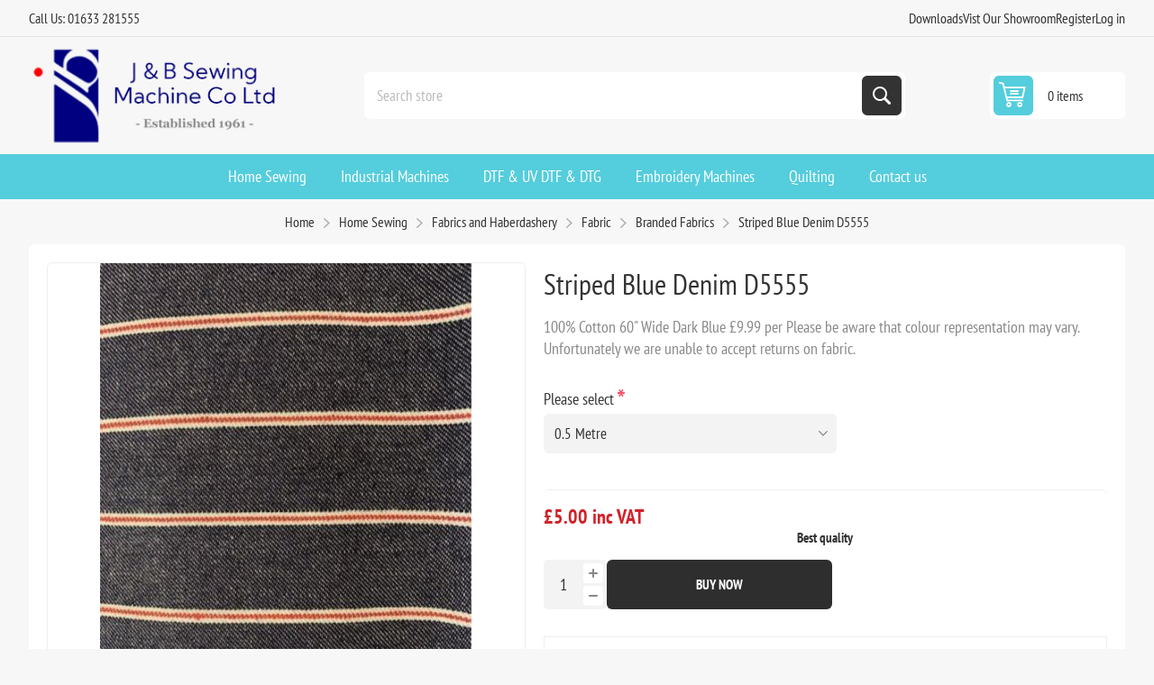

--- FILE ---
content_type: text/html; charset=utf-8
request_url: https://www.jbsewing.com/en/striped-blue-denim-d5555
body_size: 22969
content:
<!DOCTYPE html><html lang="en" dir="ltr" class="html-product-details-page"><head><title>Striped Blue Denim D5555</title><meta charset="UTF-8"><meta name="description" content="100% Cotton 
60&#34; Wide
Dark Blue
£9.99 per 
Please be aware that colour representation may vary.

Unfortunately we are unable to accept returns on fabric."><meta name="keywords" content="Printers,Domestic,Industrial,Garment,Printer,brother gtx,dtg,garment printing,sewing,embroidery,machines,domestic,overlockers,cover stitch,inks,consumables,pretreatment,cheap,price,uk"><meta name="generator" content="nopCommerce"><meta name="viewport" content="width=device-width, initial-scale=1.0, minimum-scale=1.0, maximum-scale=2.0"><link rel="preload" as="font" href="/Themes/Pioneer/Content/fonts/pioneer.woff" crossorigin><style>.product-tags-box{display:none}</style><meta name="google-site-verification" content="BMgMdIISrSM78Jc8hyT96pOYJBxU61p8VjuenNC2KGs"><meta property="og:type" content="product"><meta property="og:title" content="Striped  Blue Denim D5555"><meta property="og:description" content="100% Cotton 
60&#34; Wide
Dark Blue
£9.99 per 
Please be aware that colour representation may vary.

Unfortunately we are unable to accept returns on fabric."><meta property="og:image" content="https://www.jbsewing.com/images/thumbs/0004256_striped-blue-denim-d5555_550.jpeg"><meta property="og:image:url" content="https://www.jbsewing.com/images/thumbs/0004256_striped-blue-denim-d5555_550.jpeg"><meta property="og:url" content="https://www.jbsewing.com/en/striped-blue-denim-d5555"><meta property="og:site_name" content="J&amp;B Sewing Machines"><meta property="twitter:card" content="summary"><meta property="twitter:site" content="J&amp;B Sewing Machines"><meta property="twitter:title" content="Striped  Blue Denim D5555"><meta property="twitter:description" content="100% Cotton 
60&#34; Wide
Dark Blue
£9.99 per 
Please be aware that colour representation may vary.

Unfortunately we are unable to accept returns on fabric."><meta property="twitter:image" content="https://www.jbsewing.com/images/thumbs/0004256_striped-blue-denim-d5555_550.jpeg"><meta property="twitter:url" content="https://www.jbsewing.com/en/striped-blue-denim-d5555"><link rel="stylesheet" href="/css/azpr5emx-hppyup1fobsca.styles.css?v=S9pMTtW198YXyawoYmsai7W2KAY"><link rel="stylesheet" href="https://cdn.jsdelivr.net/npm/sweetalert2@11.7.3/dist/sweetalert2.min.css?v2"><style>.product-details-page .full-description{display:none}.product-details-page .ui-tabs .full-description{display:block}.product-details-page .tabhead-full-description{display:none}.product-details-page .product-specs-box{display:none}.product-details-page .ui-tabs .product-specs-box{display:block}.product-details-page .ui-tabs .product-specs-box .title{display:none}</style><script async src='https://www.googletagmanager.com/gtag/js?id=UA-59047582-1'></script><script>function gtag(){dataLayer.push(arguments)}window.dataLayer=window.dataLayer||[];gtag("js",new Date);gtag("config","UA-59047582-1")</script><link rel="canonical" href="https://www.jbsewing.com/en/striped-blue-denim-d5555"><link rel="apple-touch-icon" sizes="180x180" href="/icons/icons_0/apple-touch-icon.png"><link rel="icon" type="image/png" sizes="32x32" href="/icons/icons_0/favicon-32x32.png"><link rel="icon" type="image/png" sizes="192x192" href="/icons/icons_0/android-chrome-192x192.png"><link rel="icon" type="image/png" sizes="16x16" href="/icons/icons_0/favicon-16x16.png"><link rel="manifest" href="/icons/icons_0/site.webmanifest"><link rel="mask-icon" href="/icons/icons_0/safari-pinned-tab.svg" color="#5bbad5"><link rel="shortcut icon" href="/icons/icons_0/favicon.ico"><meta name="msapplication-TileColor" content="#2d89ef"><meta name="msapplication-TileImage" content="/icons/icons_0/mstile-144x144.png"><meta name="msapplication-config" content="/icons/icons_0/browserconfig.xml"><meta name="theme-color" content="#ffffff"><style>.depoError{display:none;color:#f00}.warningBnpl{display:none}</style><style>#myModal{z-index:999999!important;display:none}.modal-content{background-color:#fefefe;margin:3% auto;border-radius:10px;width:600px}</style><body class="product-details-page-body not-logged-in"><div id="myModal" class="modal"><div class="modal-content finance-calculator"><span class="close">&times;</span><h1 class="modal-heading">Finance Calculator</h1><div class="inputGroupPara"><label>Total Cash Price</label><div class="valueBlock priceBlock"><span class="symbol" style="color:#454545"></span> <span id="totalCashPrice" style="color:#454545"></span></div></div><div class="inputGroupPara"><label>Enter the amount you would like to deposit</label><div class="priceBlock"><span class="symbol"></span> <input class="afterInput requiredItem" type="number" name="deposit" id="deposit"></div><p class="depoError">You have to deposit 10% of the cash price.</div><div class="inputGroupPara"><label>Select a repayment term</label><div class="button-area"></div></div><div class="summary-section"><h3 class="summary-heading">Representative example</h3><div class="inputGroup"><label>Service Type</label><div class="valueBlock"><span id="serviceType"></span></div></div><div class="inputGroup"><label>Loan Amount</label><div class="valueBlock"><span class="symbol"></span> <span id="loanAmount"></span></div></div><p class="error2">This loan amount cannot be granted.<div class="inputGroup"><label>APR / rate of interest</label><div class="valueBlock"><span id="apr"></span> <span>%</span></div></div><div class="inputGroup" id="countArea"><label>Deferral Period (months)</label><div class="valueBlock"><span id="countdownPeriod"></span></div></div><div class="inputGroup"><label>Installment</label><div class="valueBlock"><span class="symbol"></span> <span id="instalment"></span></div></div><div class="inputGroup"><label>Deposit</label><div class="valueBlock"><span class="symbol"></span> <span id="depositTxt"></span></div></div><div class="inputGroup"><label>Total Amount Payable</label><div class="valueBlock"><span class="symbol"></span> <span id="amountPayable"></span></div></div><p class="warningBnpl"><b>Important:</b> Interest is calculated from the start of the agreement, which means interest will accrue during the holiday period.</div><button type="button" id="financeApplicationRequest">Submit</button></div></div><input name="__RequestVerificationToken" type="hidden" value="CfDJ8MWLfxVkq_RGrQxbsrfWh8P0dhtkeAVJVU76CxXZKFc_cMju64VR0e-FIixHhPOcWHDNID0z83mfJuLg5kg7KaVO0PFWccDeYzqLtaVuPMumpRzSziNRhU6ICog_9ETigsw52g0xfns8R5iBpg45OzE"><div class="ajax-loading-block-window" style="display:none"></div><div id="dialog-notifications-success" role="status" aria-live="polite" aria-atomic="true" title="Notification" style="display:none"></div><div id="dialog-notifications-error" role="alert" aria-live="assertive" aria-atomic="true" title="Error" style="display:none"></div><div id="dialog-notifications-warning" role="alert" aria-live="assertive" aria-atomic="true" title="Warning" style="display:none"></div><div id="bar-notification" class="bar-notification-container" role="status" aria-live="polite" aria-atomic="true" data-close="Close"></div><div class="master-wrapper-page"><div class="overlayOffCanvas"></div><div class="responsive-nav-wrapper"><div class="button menu-button"><span>Menu</span></div><div class="button personal-button"><span>Personal menu</span></div><div class="header-logo"><a href="/" class="logo"> <img alt="J&amp;B Sewing Machines" src="https://www.jbsewing.com/images/thumbs/0013414_0012935_J-B-logo.png"></a></div><div class="button search-button"><span>Search</span></div><div class="button cart-button"><a class="txt" href="/en/cart"> <span class="cart-qty">0</span> </a></div></div><div class="header"><div class="header-upper"><div class="admin-links-wrapper"><div class="promo-text"><span>Call Us: 01633 281555</span></div></div><div class="header-links-wrapper flyout-nav"><div class="nav-close close-links"><span>Close</span></div><div class="nav-panel"><div class="header-links"><ul><li><a href="/free-manual-download">Downloads</a><li><a href="/contactus">Vist Our Showroom</a><li><a href="/en/register?returnUrl=%2Fen%2Fstriped-blue-denim-d5555" class="ico-register">Register</a><li><a href="/en/login?returnUrl=%2Fen%2Fstriped-blue-denim-d5555" class="ico-login">Log in</a></ul></div></div></div></div><div class="header-lower"><div class="header-logo"><a href="/" class="logo"> <img alt="J&amp;B Sewing Machines" src="https://www.jbsewing.com/images/thumbs/0013414_0012935_J-B-logo.png"></a></div><div class="search-box store-search-box flyout-nav"><div class="nav-close close-search"><span>Close</span></div><div class="nav-panel"><form method="get" id="small-search-box-form" action="/en/search"><input type="text" class="search-box-text" id="small-searchterms" autocomplete="off" name="q" placeholder="Search store" aria-label="Search store"> <input type="hidden" class="instantSearchResourceElement" data-highlightfirstfoundelement="false" data-minkeywordlength="3" data-defaultproductsortoption="0" data-instantsearchurl="/en/instantSearchFor" data-searchpageurl="/en/search" data-searchinproductdescriptions="false" data-numberofvisibleproducts="5" data-noresultsresourcetext=" No data found."> <button type="submit" class="button-1 search-box-button">Search</button></form></div></div><div id="flyout-cart" class="header-cart"><div class="cart-link"><a href="/en/cart" class="ico-cart"> <span class="cart-qty">0 items</span> <span class="cart-total"></span> </a></div><div class="flyout-cart"><div class="mini-shopping-cart"><div class="count">You have no items in your shopping cart.</div></div></div></div></div></div><div class="header-menu flyout-nav"><div class="nav-close close-menu"><span>Close</span></div><div class="nav-panel regular"><ul class="mega-menu" data-isrtlenabled="false" data-enableclickfordropdown="false"><li class="has-sublist root-category"><a class="with-subcategories" href="/en/domestic-sewing"><span>Home Sewing</span></a><div class="plus-button"></div><div class="sublist-wrap"><ul class="sublist"><li class="back-button"><span>back</span><li><a class="lastLevelCategory" href="/en/sewing-machine-offers" title="Winter Offers"><span>Winter Offers</span></a><li><a class="lastLevelCategory" href="/en/secondhand-and-demonstration-machines" title="Secondhand and Demonstration Bargains"><span>Secondhand and Demonstration Bargains</span></a><li class="has-sublist"><a href="/en/sewing-machines-by-brand" title="Sewing Machines by Brand" class="with-subcategories"><span>Sewing Machines by Brand</span></a><div class="plus-button"></div><div class="sublist-wrap"><ul class="sublist"><li class="back-button"><span>back</span><li class="has-sublist"><a href="/en/bernina-3" title="Bernina" class="with-subcategories"><span>Bernina</span></a><div class="plus-button"></div><div class="sublist-wrap"><ul class="sublist"><li class="back-button"><span>back</span><li><a class="lastLevelCategory" href="/en/bernina-sewing-machines-swiss-engineered-quality-j-b-sewing" title="Bernina Sewing Machines"><span>Bernina Sewing Machines</span></a><li><a class="lastLevelCategory" href="/en/sewing-and-embroidery-machines-3" title="Sewing and Embroidery Machines"><span>Sewing and Embroidery Machines</span></a><li><a class="lastLevelCategory" href="/en/embroidery-only-machines-3" title="Embroidery Only Machines"><span>Embroidery Only Machines</span></a><li><a class="lastLevelCategory" href="/en/overlockers-and-coverstitch-machines" title="Overlockers and Coverstitch Machines"><span>Overlockers and Coverstitch Machines</span></a><li class="has-sublist"><a href="/en/bernina-long-arm-quilting-machines" title="Bernina Long Arm" class="with-subcategories"><span>Bernina Long Arm</span></a><div class="plus-button"></div><div class="sublist-wrap"><ul class="sublist"><li class="back-button"><span>back</span><li class="has-sublist"><a href="/en/bernina-long-arm-quilting-machines-3" title="Bernina Long Arm Quilting" class="with-subcategories"><span>Bernina Long Arm Quilting</span></a><div class="plus-button"></div><div class="sublist-wrap"><ul class="sublist"><li class="back-button"><span>back</span><li><a class="lastLevelCategory" href="/en/bernina-hoop-frame-2" title="Bernina Hoop Frame"><span>Bernina Hoop Frame</span></a><li><a class="lastLevelCategory" href="/en/bernina-q16-2" title="Bernina Q16 and Q16 PLUS"><span>Bernina Q16 and Q16 PLUS</span></a><li><a class="lastLevelCategory" href="/en/bernina-q20-2" title="Bernina Q20"><span>Bernina Q20</span></a><li><a class="lastLevelCategory" href="/en/bernina-q24-2" title="Bernina Q24"><span>Bernina Q24</span></a></ul></div><li><a class="lastLevelCategory" href="/en/bernina-long-arm-quilting-machine-accessories-2" title="Bernina Long Arm Quilting Machine Accessories"><span>Bernina Long Arm Quilting Machine Accessories</span></a></ul></div><li class="has-sublist"><a href="/en/bernina-accessories" title="Bernina Accessories" class="with-subcategories"><span>Bernina Accessories</span></a><div class="plus-button"></div><div class="sublist-wrap"><ul class="sublist"><li class="back-button"><span>back</span><li><a class="lastLevelCategory" href="/en/bernina-embroidery-hoops" title="Bernina Embroidery Machine Accessories"><span>Bernina Embroidery Machine Accessories</span></a><li><a class="lastLevelCategory" href="/en/bernina-patchwork-and-quilting-feet" title="Bernina Patchwork and Quilting Feet"><span>Bernina Patchwork and Quilting Feet</span></a><li><a class="lastLevelCategory" href="/en/bernina-decorative-feet" title="Bernina Decorative Feet"><span>Bernina Decorative Feet</span></a><li><a class="lastLevelCategory" href="/en/bernina-dressmaking-feet" title="Bernina Dressmaking Feet"><span>Bernina Dressmaking Feet</span></a><li><a class="lastLevelCategory" href="/en/bernina-overlocker-feet" title="Bernina Overlocker Feet and Accessories"><span>Bernina Overlocker Feet and Accessories</span></a><li><a class="lastLevelCategory" href="/en/bernina-cases-and-bags" title="Bernina Cases and Bags"><span>Bernina Cases and Bags</span></a><li><a class="lastLevelCategory" href="/en/bernina-books" title="Bernina Books"><span>Bernina Books</span></a><li><a class="lastLevelCategory" href="/en/bernina-extension-tables" title="Bernina Extension Tables"><span>Bernina Extension Tables</span></a><li><a class="lastLevelCategory" href="/en/bernina-bobbin-cases" title="Bernina Bobbins and Bobbin Cases "><span>Bernina Bobbins and Bobbin Cases </span></a><li><a class="lastLevelCategory" href="/en/bernina-courses" title="Bernina Courses"><span>Bernina Courses</span></a><li><a class="lastLevelCategory" href="/en/bernina-miscellaneous-parts" title="Bernina Miscellaneous Parts"><span>Bernina Miscellaneous Parts</span></a></ul></div></ul></div><li class="has-sublist"><a href="/en/brother-sewing-machines-3" title="Brother " class="with-subcategories"><span>Brother </span></a><div class="plus-button"></div><div class="sublist-wrap"><ul class="sublist"><li class="back-button"><span>back</span><li><a class="lastLevelCategory" href="/en/brother-sewing-machines-4" title="Sewing Machines"><span>Sewing Machines</span></a><li><a class="lastLevelCategory" href="/en/brother-sewing-and-embroidery-machines" title="Sewing and Embroidery Machines"><span>Sewing and Embroidery Machines</span></a><li><a class="lastLevelCategory" href="/en/embroidery-only-machines" title="Embroidery Only Machines"><span>Embroidery Only Machines</span></a><li><a class="lastLevelCategory" href="/en/overlockers-and-coverstitch-machines-4" title="Overlockers and Coverstitch Machines"><span>Overlockers and Coverstitch Machines</span></a><li class="has-sublist"><a href="/en/brother-scanncut-machines" title="Brother Scan N cut " class="with-subcategories"><span>Brother Scan N cut </span></a><div class="plus-button"></div><div class="sublist-wrap"><ul class="sublist"><li class="back-button"><span>back</span><li><a class="lastLevelCategory" href="/en/brother-scan-n-cut-accessories" title="Scan N Cut Accessories"><span>Scan N Cut Accessories</span></a></ul></div><li class="has-sublist"><a href="/en/accessories-for-brother-sewing-machines" title="Accessories " class="with-subcategories"><span>Accessories </span></a><div class="plus-button"></div><div class="sublist-wrap"><ul class="sublist"><li class="back-button"><span>back</span><li class="has-sublist"><a href="/en/sewing-machine-accessories-2" title="Sewing Machine Feet" class="with-subcategories"><span>Sewing Machine Feet</span></a><div class="plus-button"></div><div class="sublist-wrap"><ul class="sublist"><li class="back-button"><span>back</span><li><a class="lastLevelCategory" href="/en/quilting-feet-2" title="Quilting Feet"><span>Quilting Feet</span></a><li><a class="lastLevelCategory" href="/en/dressmaking-feet" title="Dressmaking Feet"><span>Dressmaking Feet</span></a><li><a class="lastLevelCategory" href="/en/decorative-and-crafting-feet" title="Decorative and Crafting Feet"><span>Decorative and Crafting Feet</span></a></ul></div><li><a class="lastLevelCategory" href="/en/brother-overlock-feet-2" title="Brother Overlock Feet"><span>Brother Overlock Feet</span></a><li class="has-sublist"><a href="/en/brother-embroidery-accessories-2" title="Brother Embroidery Accessories" class="with-subcategories"><span>Brother Embroidery Accessories</span></a><div class="plus-button"></div><div class="sublist-wrap"><ul class="sublist"><li class="back-button"><span>back</span><li><a class="lastLevelCategory" href="/en/brother-embroidery-hoops-2" title="Brother Embroidery Hoops"><span>Brother Embroidery Hoops</span></a><li><a class="lastLevelCategory" href="/en/innovis-xj1-xe1-series-accessories" title="Innovis XJ1 &amp; XE1 Series"><span>Innovis XJ1 &amp; XE1 Series</span></a><li><a class="lastLevelCategory" href="/en/brother-v-series-accessories" title="V Series"><span>V Series</span></a><li><a class="lastLevelCategory" href="/en/vr-accessories" title="VR Accessories"><span>VR Accessories</span></a><li class="has-sublist"><a href="/en/brother-embroidery-thread" title="Brother Embroidery Thread" class="with-subcategories"><span>Brother Embroidery Thread</span></a><div class="plus-button"></div><div class="sublist-wrap"><ul class="sublist"><li class="back-button"><span>back</span><li><a class="lastLevelCategory" href="/en/satin-embroidery-thread" title="Satin Embroidery Thread"><span>Satin Embroidery Thread</span></a><li><a class="lastLevelCategory" href="/en/metallic-embroidery-thread" title="Metallic Embroidery Thread"><span>Metallic Embroidery Thread</span></a><li><a class="lastLevelCategory" href="/en/country-embroidery-thread" title="Country Embroidery Thread"><span>Country Embroidery Thread</span></a></ul></div></ul></div><li><a class="lastLevelCategory" href="/en/carry-cases-and-trolley-bags" title="Carry Cases and Trolley Bags"><span>Carry Cases and Trolley Bags</span></a><li><a class="lastLevelCategory" href="/en/quilting-kits-and-extension-tables" title="Quilting Kits and Extension Tables"><span>Quilting Kits and Extension Tables</span></a><li><a class="lastLevelCategory" href="/en/brother-bobbins-2" title="Brother Bobbins"><span>Brother Bobbins</span></a><li><a class="lastLevelCategory" href="/en/bobbin-cases" title="Bobbin Cases and needle plates"><span>Bobbin Cases and needle plates</span></a><li><a class="lastLevelCategory" href="/en/brother-needle-threaders" title="Brother Needle Threaders"><span>Brother Needle Threaders</span></a><li><a class="lastLevelCategory" href="/en/power-cables-and-foot-controls" title="Power Cables and Foot Controls "><span>Power Cables and Foot Controls </span></a></ul></div><li><a class="lastLevelCategory" href="/en/embroidery-software-3" title="Embroidery Software"><span>Embroidery Software</span></a></ul></div><li class="has-sublist"><a href="/en/janome-sewing-machines-2" title="Janome" class="with-subcategories"><span>Janome</span></a><div class="plus-button"></div><div class="sublist-wrap"><ul class="sublist"><li class="back-button"><span>back</span><li><a class="lastLevelCategory" href="/en/janome-sewing-machines-3" title="Sewing Machines"><span>Sewing Machines</span></a><li><a class="lastLevelCategory" href="/en/janome-sewing-and-embroidery-machines" title="Sewing and Embroidery Machines"><span>Sewing and Embroidery Machines</span></a><li><a class="lastLevelCategory" href="/en/embroidery-only-machines-2" title="Embroidery Only Machines"><span>Embroidery Only Machines</span></a><li><a class="lastLevelCategory" href="/en/overlockers-and-coverstitch-machines-5" title="Overlockers and Coverstitch Machines"><span>Overlockers and Coverstitch Machines</span></a><li class="has-sublist"><a href="/en/janome-accessories" title="Janome Accessories" class="with-subcategories"><span>Janome Accessories</span></a><div class="plus-button"></div><div class="sublist-wrap"><ul class="sublist"><li class="back-button"><span>back</span><li><a class="lastLevelCategory" href="/en/janome-presser-feet" title="Janome Presser Feet"><span>Janome Presser Feet</span></a><li><a class="lastLevelCategory" href="/en/janome-attachments-accessories" title="Janome Attachments &amp; Accessories"><span>Janome Attachments &amp; Accessories</span></a><li><a class="lastLevelCategory" href="/en/janome-even-feed-feetwalking-feet" title="Janome Even Feed Feet and Walking Feet"><span>Janome Even Feed Feet and Walking Feet</span></a><li><a class="lastLevelCategory" href="/en/janome-overlock-accessories" title="Janome Overlock Accessories"><span>Janome Overlock Accessories</span></a></ul></div></ul></div><li class="has-sublist"><a href="/en/pfaff-domestic-sewing-machines" title="Pfaff" class="with-subcategories"><span>Pfaff</span></a><div class="plus-button"></div><div class="sublist-wrap"><ul class="sublist"><li class="back-button"><span>back</span><li><a class="lastLevelCategory" href="/en/pfaff-sewing-machines" title="Sewing Machines"><span>Sewing Machines</span></a><li><a class="lastLevelCategory" href="/en/sewing-and-embroidery-machines-5" title="Sewing and Embroidery Machines"><span>Sewing and Embroidery Machines</span></a><li><a class="lastLevelCategory" href="/en/pfaff-overlockers" title="Overlockers"><span>Overlockers</span></a><li class="has-sublist"><a href="/en/accessories-5" title="Accessories " class="with-subcategories"><span>Accessories </span></a><div class="plus-button"></div><div class="sublist-wrap"><ul class="sublist"><li class="back-button"><span>back</span><li><a class="lastLevelCategory" href="/en/bobbins-3" title="Bobbins"><span>Bobbins</span></a><li><a class="lastLevelCategory" href="/en/extension-tables-3" title="Extension Tables"><span>Extension Tables</span></a></ul></div></ul></div><li class="has-sublist"><a href="/en/babylock-2" title="Babylock" class="with-subcategories"><span>Babylock</span></a><div class="plus-button"></div><div class="sublist-wrap"><ul class="sublist"><li class="back-button"><span>back</span><li><a class="lastLevelCategory" href="/en/babylock-overlocker-and-coverstitch-machines" title="Overlockers and Coverstitch Machines"><span>Overlockers and Coverstitch Machines</span></a><li><a class="lastLevelCategory" href="/en/babylock-sashiko" title="Babylock Sashiko"><span>Babylock Sashiko</span></a><li class="has-sublist"><a href="/en/baby-lock-accessories" title="Babylock Accessories" class="with-subcategories"><span>Babylock Accessories</span></a><div class="plus-button"></div><div class="sublist-wrap"><ul class="sublist"><li class="back-button"><span>back</span><li><a class="lastLevelCategory" href="/en/overlocker-accessories-3" title="Overlocker Accessories"><span>Overlocker Accessories</span></a><li><a class="lastLevelCategory" href="/en/coverstitch-accessories" title="Coverstitch Accessories"><span>Coverstitch Accessories</span></a><li><a class="lastLevelCategory" href="/en/coverlock-accessories" title="Coverlock Accessories"><span>Coverlock Accessories</span></a><li><a class="lastLevelCategory" href="/en/primo-accessories" title="Primo Accessories"><span>Primo Accessories</span></a></ul></div></ul></div><li class="has-sublist"><a href="/en/bernette-sewing-machines" title="Bernette" class="with-subcategories"><span>Bernette</span></a><div class="plus-button"></div><div class="sublist-wrap"><ul class="sublist"><li class="back-button"><span>back</span><li><a class="lastLevelCategory" href="/en/sewing-machines-9" title="Sewing Machines"><span>Sewing Machines</span></a><li><a class="lastLevelCategory" href="/en/embroidery-only-machines-5" title="Embroidery Only Machines"><span>Embroidery Only Machines</span></a><li><a class="lastLevelCategory" href="/en/sewing-and-embroidery-machines-6" title="Sewing and Embroidery Machines"><span>Sewing and Embroidery Machines</span></a><li><a class="lastLevelCategory" href="/en/overlockers-and-coverstitch-machines-6" title="Overlockers and Coverstitch Machines"><span>Overlockers and Coverstitch Machines</span></a><li><a class="lastLevelCategory" href="/en/accessories-7" title="Accessories"><span>Accessories</span></a></ul></div><li class="has-sublist"><a href="/en/singer-2" title="Singer" class="with-subcategories"><span>Singer</span></a><div class="plus-button"></div><div class="sublist-wrap"><ul class="sublist"><li class="back-button"><span>back</span><li><a class="lastLevelCategory" href="/en/sewing-machines-6" title="Sewing Machines"><span>Sewing Machines</span></a></ul></div></ul></div><li class="has-sublist"><a href="/en/sewing-machine-by-type" title="Sewing Machine by Type" class="with-subcategories"><span>Sewing Machine by Type</span></a><div class="plus-button"></div><div class="sublist-wrap"><ul class="sublist"><li class="back-button"><span>back</span><li><a class="lastLevelCategory" href="/en/mechanical-sewing-machines" title="Mechanical Sewing Machines"><span>Mechanical Sewing Machines</span></a><li><a class="lastLevelCategory" href="/en/computerised-sewing-machines" title="Computerised Sewing Machines"><span>Computerised Sewing Machines</span></a><li><a class="lastLevelCategory" href="/en/mid-arm-sewing-machines" title="Mid Arm Sewing Machines"><span>Mid Arm Sewing Machines</span></a><li><a class="lastLevelCategory" href="/en/long-arm-sewing-machines" title="Long Arm Sewing Machines"><span>Long Arm Sewing Machines</span></a><li><a class="lastLevelCategory" href="/en/straight-stitch-only-machines" title="Straight Stitch Only Machines"><span>Straight Stitch Only Machines</span></a><li><a class="lastLevelCategory" href="/en/combined-sewing-and-embroidery-machines" title="Combined Sewing and Embroidery Machines"><span>Combined Sewing and Embroidery Machines</span></a><li><a class="lastLevelCategory" href="/en/embroidery-only-machines-6" title="Embroidery Only Machines"><span>Embroidery Only Machines</span></a><li><a class="lastLevelCategory" href="/en/overlockers-and-coverstitch-machines-7" title="Overlockers and Coverstitch Machines"><span>Overlockers and Coverstitch Machines</span></a><li><a class="lastLevelCategory" href="/en/quilting-machines" title="Quilting Machines"><span>Quilting Machines</span></a></ul></div><li><a class="lastLevelCategory" href="/en/find-the-perfect-quilting-frame-machine-grace-products-uk" title="Quilting"><span>Quilting</span></a><li><a class="lastLevelCategory" href="/en/embroidery-software" title="Embroidery Software"><span>Embroidery Software</span></a><li class="has-sublist"><a href="/en/horn-sewing-cabinets" title="Horn Sewing Cabinets" class="with-subcategories"><span>Horn Sewing Cabinets</span></a><div class="plus-button"></div><div class="sublist-wrap"><ul class="sublist"><li class="back-button"><span>back</span><li><a class="lastLevelCategory" href="/en/fully-assembled-sewing-centres" title="Fully Assembled Sewing Centres"><span>Fully Assembled Sewing Centres</span></a><li><a class="lastLevelCategory" href="/en/separate-storage-units" title="Separate Storage Units"><span>Separate Storage Units</span></a><li><a class="lastLevelCategory" href="/en/craft-tables" title="Craft Tables"><span>Craft Tables</span></a><li><a class="lastLevelCategory" href="/en/horn-self-assembly-units" title="Horn Self Assembly Units"><span>Horn Self Assembly Units</span></a><li><a class="lastLevelCategory" href="/en/seating" title="Seating"><span>Seating</span></a><li><a class="lastLevelCategory" href="/en/accessories-6" title="Accessories"><span>Accessories</span></a></ul></div><li class="has-sublist"><a href="/en/fabrics" title="Fabrics and Haberdashery" class="with-subcategories"><span>Fabrics and Haberdashery</span></a><div class="plus-button"></div><div class="sublist-wrap"><ul class="sublist"><li class="back-button"><span>back</span><li class="has-sublist"><a href="/en/haberdashery" title="Haberdashery" class="with-subcategories"><span>Haberdashery</span></a><div class="plus-button"></div><div class="sublist-wrap"><ul class="sublist"><li class="back-button"><span>back</span><li class="has-sublist"><a href="/en/sewing-threads" title="Sewing threads" class="with-subcategories"><span>Sewing threads</span></a><div class="plus-button"></div><div class="sublist-wrap"><ul class="sublist"><li class="back-button"><span>back</span><li><a class="lastLevelCategory" href="/en/gutermann-sew-all-polyester-thread" title="Gutermann Sew All Polyester Thread"><span>Gutermann Sew All Polyester Thread</span></a><li><a class="lastLevelCategory" href="/en/aurifil-thread-100-cotton" title="Aurifil Thread 100% Cotton"><span>Aurifil Thread 100% Cotton</span></a><li><a class="lastLevelCategory" href="/en/coats-astra-thread-2" title="Coats Astra Thread"><span>Coats Astra Thread</span></a></ul></div><li class="has-sublist"><a href="/en/needles-3" title="Needles" class="with-subcategories"><span>Needles</span></a><div class="plus-button"></div><div class="sublist-wrap"><ul class="sublist"><li class="back-button"><span>back</span><li><a class="lastLevelCategory" href="/en/sewing-machine-needles" title="Sewing Machine Needles"><span>Sewing Machine Needles</span></a><li><a class="lastLevelCategory" href="/en/hand-sewing-needles-2" title="Hand Sewing Needles"><span>Hand Sewing Needles</span></a></ul></div><li><a class="lastLevelCategory" href="/en/stabilizer" title="Stabilizer"><span>Stabilizer</span></a><li><a class="lastLevelCategory" href="/en/zips-2" title="Zips"><span>Zips</span></a><li><a class="lastLevelCategory" href="/en/pins-and-pin-cushions" title="Pins and Pin Cushions"><span>Pins and Pin Cushions</span></a><li><a class="lastLevelCategory" href="/en/elastic" title="Elastic and Cord"><span>Elastic and Cord</span></a><li><a class="lastLevelCategory" href="/en/fasteners-and-buttons" title="Fasteners and Buttons"><span>Fasteners and Buttons</span></a><li><a class="lastLevelCategory" href="/en/books" title="Books"><span>Books</span></a><li><a class="lastLevelCategory" href="/en/miscellaneous" title="Miscellaneous"><span>Miscellaneous</span></a><li><a class="lastLevelCategory" href="/en/scissors" title="Scissors"><span>Scissors</span></a></ul></div><li class="has-sublist"><a href="/en/fabrics-new" title="Fabric" class="with-subcategories"><span>Fabric</span></a><div class="plus-button"></div><div class="sublist-wrap"><ul class="sublist"><li class="back-button"><span>back</span><li><a class="lastLevelCategory" href="/en/makower-spectrum-100-cotton" title="Makower Spectrum "><span>Makower Spectrum </span></a><li><a class="lastLevelCategory" href="/en/makower-spraytime" title="Makower Spraytime "><span>Makower Spraytime </span></a><li><a class="lastLevelCategory" href="/en/lewis-and-irene-dreams" title="Lewis and Irene - Dreams"><span>Lewis and Irene - Dreams</span></a><li><a class="lastLevelCategory" href="/en/christmas-cotton-fabric" title="100% Cotton - Christmas"><span>100% Cotton - Christmas</span></a><li><a class="lastLevelCategory" href="/en/branded-fabrics" title="Branded Fabrics"><span>Branded Fabrics</span></a><li><a class="lastLevelCategory" href="/en/lewis-and-irene-bumbleberries" title="Lewis and Irene Bumbleberries"><span>Lewis and Irene Bumbleberries</span></a><li><a class="lastLevelCategory" href="/en/lewis-irene-fabric" title="Lewis &amp; Irene"><span>Lewis &amp; Irene</span></a></ul></div><li><a class="lastLevelCategory" href="/en/wadding" title="Wadding"><span>Wadding</span></a></ul></div><li><a class="lastLevelCategory" href="/en/training-courses-2" title="Sewing  Courses"><span>Sewing Courses</span></a></ul></div><li class="has-sublist root-category"><a class="with-subcategories" href="/en/industrial-sewing-machines-uk"><span>Industrial Machines</span></a><div class="plus-button"></div><div class="sublist-wrap"><ul class="sublist"><li class="back-button"><span>back</span><li class="has-sublist"><a href="/en/explore-industrial-sewing-machines-by-top-manufacturers-uk" title="Explore Industrial Sewing Machines by Top Manufacturers UK" class="with-subcategories"><span>Explore Industrial Sewing Machines by Top Manufacturers UK</span></a><div class="plus-button"></div><div class="sublist-wrap"><ul class="sublist"><li class="back-button"><span>back</span><li class="has-sublist"><a href="/en/jack-industrial-sewing-machines-4" title="Jack Industrial Sewing Machines" class="with-subcategories"><span>Jack Industrial Sewing Machines</span></a><div class="plus-button"></div><div class="sublist-wrap"><ul class="sublist"><li class="back-button"><span>back</span><li><a class="lastLevelCategory" href="/en/jack-lockstitch-machines" title="Jack Lockstitch Machines"><span>Jack Lockstitch Machines</span></a><li><a class="lastLevelCategory" href="/en/jack-overlock-machines" title="Jack Overlock Machines"><span>Jack Overlock Machines</span></a><li><a class="lastLevelCategory" href="/en/jack-coverseam-machines" title="Jack Coverseam Machines"><span>Jack Coverseam Machines</span></a></ul></div><li><a class="lastLevelCategory" href="/en/pegasus-sewing-machine-best-uk-prices" title="Pegasus Industrial Sewing Machines"><span>Pegasus Industrial Sewing Machines</span></a><li><a class="lastLevelCategory" href="/en/typical-sewing-machines-best-uk-prices" title="Typical Industrial Sewing Machines"><span>Typical Industrial Sewing Machines</span></a><li><a class="lastLevelCategory" href="/en/yamato-sewing-machines-best-uk-prices" title="Yamato Industrial Sewing Machines"><span>Yamato Industrial Sewing Machines</span></a></ul></div><li class="has-sublist"><a href="/en/explore-industrial-sewing-machines-by-top-models-uk" title="Explore Industrial Sewing Machines by Top Models UK" class="with-subcategories"><span>Explore Industrial Sewing Machines by Top Models UK</span></a><div class="plus-button"></div><div class="sublist-wrap"><ul class="sublist"><li class="back-button"><span>back</span><li><a class="lastLevelCategory" href="/en/embroidery-machines-5" title="Embroidery Machines"><span>Embroidery Machines</span></a><li><a class="lastLevelCategory" href="/en/single-needle-lockstitch" title="Single Needle Lockstitch"><span>Single Needle Lockstitch</span></a><li><a class="lastLevelCategory" href="/en/sewing-pattern-machines" title="Pattern Sewing Machines"><span>Pattern Sewing Machines</span></a><li><a class="lastLevelCategory" href="/en/heavy-duty-machines" title="Heavy Duty Machines"><span>Heavy Duty Machines</span></a><li><a class="lastLevelCategory" href="/en/overlock-machines" title="Overlock Machines"><span>Overlock Machines</span></a><li><a class="lastLevelCategory" href="/en/chainstitch-machines" title="Chainstitch Machines"><span>Chainstitch Machines</span></a><li><a class="lastLevelCategory" href="/en/cycle-machines" title="Cycle machines"><span>Cycle machines</span></a><li><a class="lastLevelCategory" href="/en/twin-needle-lockstitch" title="Twin Needle Lockstitch"><span>Twin Needle Lockstitch</span></a></ul></div><li><a class="lastLevelCategory" href="/en/used-industrial-sewing-machines-uk" title="Used Industrial Sewing Machines UK"><span>Used Industrial Sewing Machines UK</span></a><li><a class="lastLevelCategory" href="/en/sewing-machine-service-uk" title="Industrial Sewing Machine Service &amp; Support – UK Experts"><span>Industrial Sewing Machine Service &amp; Support &#x2013; UK Experts</span></a><li class="has-sublist"><a href="/en/industrial-pressing-equipment" title="Industrial Pressing Equipment" class="with-subcategories"><span>Industrial Pressing Equipment</span></a><div class="plus-button"></div><div class="sublist-wrap"><ul class="sublist"><li class="back-button"><span>back</span><li><a class="lastLevelCategory" href="/en/steam-boilers" title="Steam Boilers"><span>Steam Boilers</span></a><li><a class="lastLevelCategory" href="/en/pressing-tables" title="Pressing Tables"><span>Pressing Tables</span></a></ul></div><li class="has-sublist"><a href="/en/industrial-sewing-machines-spares-accessories" title="Industrial Sewing Machines Spares &amp; Accessories" class="with-subcategories"><span>Industrial Sewing Machines Spares &amp; Accessories</span></a><div class="plus-button"></div><div class="sublist-wrap"><ul class="sublist"><li class="back-button"><span>back</span><li><a class="lastLevelCategory" href="/en/industrial-needles-best-uk-prices" title="Industrial Needles UK"><span>Industrial Needles UK</span></a><li><a class="lastLevelCategory" href="/en/industrial-bobbins-best-europe-prices" title="Industrial Bobbins"><span>Industrial Bobbins</span></a><li><a class="lastLevelCategory" href="/en/bobbin-case-2" title="Industrial Bobbin Case"><span>Industrial Bobbin Case</span></a><li><a class="lastLevelCategory" href="/en/presser-feet" title="Presser Feet"><span>Presser Feet</span></a><li><a class="lastLevelCategory" href="/en/sewing-feed-plate-best-uk-prices" title="Feeds and Plates"><span>Feeds and Plates</span></a><li><a class="lastLevelCategory" href="/en/ancillary-spare-parts" title="Industrial Sewing Machine Ancillary Spare Parts UK"><span>Industrial Sewing Machine Ancillary Spare Parts UK</span></a></ul></div></ul></div><li class="has-sublist root-category"><a class="with-subcategories" href="/en/dtf-uv-dtf-dtg-printing-uk"><span>DTF &amp; UV DTF &amp; DTG</span></a><div class="plus-button"></div><div class="sublist-wrap"><ul class="sublist"><li class="back-button"><span>back</span><li><a class="lastLevelCategory" href="/en/dtf-printers-uk" title="DTF Printers UK"><span>DTF Printers UK</span></a><li><a class="lastLevelCategory" href="/en/audley-uv-dtf-printers-uk" title="UV DTF  PRINTERS UK"><span>UV DTF PRINTERS UK</span></a><li><a class="lastLevelCategory" href="/en/dtf-ink-dtf-films-consumables" title="DTF Ink &amp; PET Film Rolls – Premium DTF Consumables UK"><span>DTF Ink &amp; PET Film Rolls &#x2013; Premium DTF Consumables UK</span></a><li><a class="lastLevelCategory" href="/en/uv-dtf-inks-and-consumables" title="UV INKS  &amp; UV DTF FILM &amp;  UV PAPER"><span>UV INKS &amp; UV DTF FILM &amp; UV PAPER</span></a><li class="has-sublist"><a href="/en/dtg-dye-sub-inks-and-consumables" title="DTG  &amp;  Dye sub Inks and Consumables" class="with-subcategories"><span>DTG &amp; Dye sub Inks and Consumables</span></a><div class="plus-button"></div><div class="sublist-wrap"><ul class="sublist"><li class="back-button"><span>back</span><li><a class="lastLevelCategory" href="/en/f2200-ultrachrome-dg2-inks" title="Epson F 2200 DTG Inks and Consumables"><span>Epson F 2200 DTG Inks and Consumables</span></a><li><a class="lastLevelCategory" href="/en/brother-gtx-dtg-inks-and-consumables" title="Brother  GTX DTG  Inks  and Consumables"><span>Brother GTX DTG Inks and Consumables</span></a><li><a class="lastLevelCategory" href="/en/brother-gt-3-dtg-ink-cartridges-and-consumables" title="Brother GT-3 DTG Ink Cartridges and Consumables"><span>Brother GT-3 DTG Ink Cartridges and Consumables</span></a><li><a class="lastLevelCategory" href="/en/epson-f500-dye-sublimation-inks-and-consumables-2" title=" Dye sublimation inks and consumables for Epson F-500 &amp; F-100"><span> Dye sublimation inks and consumables for Epson F-500 &amp; F-100</span></a></ul></div><li><a class="lastLevelCategory" href="/en/audley-shaker-for-epson-dtf-g6000-printer-2" title="Shaker for Epson SC-G6000 DTF  Printer"><span>Shaker for Epson SC-G6000 DTF Printer</span></a><li><a class="lastLevelCategory" href="/en/brother-gtxpro-bulk-ink" title="Brother GTXpro Bulk Ink"><span>Brother GTXpro Bulk Ink</span></a><li><a class="lastLevelCategory" href="/en/new-dye-sublimation-printers" title="Dye Sublimation printers"><span>Dye Sublimation printers</span></a><li><a class="lastLevelCategory" href="/en/pre-treatment-machines" title="Pre-treatment Machines"><span>Pre-treatment Machines</span></a><li class="has-sublist"><a href="/en/image-armor-pretreatment" title="Image Armor Products" class="with-subcategories"><span>Image Armor Products</span></a><div class="plus-button"></div><div class="sublist-wrap"><ul class="sublist"><li class="back-button"><span>back</span><li><a class="lastLevelCategory" href="/en/image-armor-platinum-in-stock" title="Image Armor Platinum Pre-treatment"><span>Image Armor Platinum Pre-treatment</span></a><li><a class="lastLevelCategory" href="/en/image-armor-light-shirt-formula-2" title="Image Armor Light Pre-treatment"><span>Image Armor Light Pre-treatment</span></a><li><a class="lastLevelCategory" href="/en/image-armor-titanium-pre-treatment" title="Image Armor Titanium Pre-treatment"><span>Image Armor Titanium Pre-treatment</span></a></ul></div></ul></div><li class="has-sublist root-category"><a class="with-subcategories" href="/en/embroidery-machines-3"><span>Embroidery Machines</span></a><div class="plus-button"></div><div class="sublist-wrap"><ul class="sublist"><li class="back-button"><span>back</span><li class="has-sublist"><a href="/en/brother-pr-embroidery-machines" title="Brother PR Embroidery Machines" class="with-subcategories"><span>Brother PR Embroidery Machines</span></a><div class="plus-button"></div><div class="sublist-wrap"><ul class="sublist"><li class="back-button"><span>back</span><li><a class="lastLevelCategory" href="/en/pr1060w-embroidery-machine" title="Brother PR1060W Embroidery machine"><span>Brother PR1060W Embroidery machine</span></a><li><a class="lastLevelCategory" href="/en/brother-pr680-2" title="Brother PR680 Embroidery Machine"><span>Brother PR680 Embroidery Machine</span></a></ul></div><li><a class="lastLevelCategory" href="/en/embroidery-machines-2" title="Embroidery Machines"><span>Embroidery Machines</span></a><li><a class="lastLevelCategory" href="/en/embroidery-software-2" title="Embroidery Software"><span>Embroidery Software</span></a><li><a class="lastLevelCategory" href="/en/pre-owned-brother-pr-machines" title="Pre Owned  and display Brother PR Machines"><span>Pre Owned and display Brother PR Machines</span></a><li class="has-sublist"><a href="/en/embroidery-machine-accessories-2" title="Embroidery Machine Accessories" class="with-subcategories"><span>Embroidery Machine Accessories</span></a><div class="plus-button"></div><div class="sublist-wrap"><ul class="sublist"><li class="back-button"><span>back</span><li class="has-sublist"><a href="/en/brother-embroidery-accessories" title="Brother Embroidery Accessories" class="with-subcategories"><span>Brother Embroidery Accessories</span></a><div class="plus-button"></div><div class="sublist-wrap"><ul class="sublist"><li class="back-button"><span>back</span><li><a class="lastLevelCategory" href="/en/embroidery-thread" title="Kingstar Embroidery Thread"><span>Kingstar Embroidery Thread</span></a><li><a class="lastLevelCategory" href="/en/bobbin-thread-2" title="Bobbin Thread"><span>Bobbin Thread</span></a><li><a class="lastLevelCategory" href="/en/embroidery-thread-box-sets-2" title="Embroidery Thread Box Sets"><span>Embroidery Thread Box Sets</span></a><li><a class="lastLevelCategory" href="/en/brother-embroidery-hoops" title="Brother Embroidery Hoops"><span>Brother Embroidery Hoops</span></a><li><a class="lastLevelCategory" href="/en/brother-upgrade-kits" title="Brother Upgrade Kits"><span>Brother Upgrade Kits</span></a><li><a class="lastLevelCategory" href="/en/embroidery-backing-3" title="Embroidery Backing"><span>Embroidery Backing</span></a></ul></div><li class="has-sublist"><a href="/en/pr-accessories" title="Brother PR Accessories" class="with-subcategories"><span>Brother PR Accessories</span></a><div class="plus-button"></div><div class="sublist-wrap"><ul class="sublist"><li class="back-button"><span>back</span><li><a class="lastLevelCategory" href="/en/hoops-and-frames-for-brother-pr-range" title="Hoops and Frames "><span>Hoops and Frames </span></a><li><a class="lastLevelCategory" href="/en/stands-and-tables" title="Stands and Tables"><span>Stands and Tables</span></a><li><a class="lastLevelCategory" href="/en/bobbins-and-backing" title="Bobbins and Backing"><span>Bobbins and Backing</span></a><li><a class="lastLevelCategory" href="/en/brother-pr650-655-spares" title="Brother PR650 / 655 Spares"><span>Brother PR650 / 655 Spares</span></a></ul></div><li><a class="lastLevelCategory" href="/en/embroidery-backing" title="Embroidery Backing"><span>Embroidery Backing</span></a></ul></div></ul></div><li class="has-sublist root-category"><a class="with-subcategories" href="/en/long-arm-quilting-frames"><span>Quilting </span></a><div class="plus-button"></div><div class="sublist-wrap"><ul class="sublist"><li class="back-button"><span>back</span><li><a class="lastLevelCategory" href="/en/qnique-machines-sale" title="Grace Winter Sale"><span>Grace Winter Sale</span></a><li><a class="lastLevelCategory" href="/en/grace-hummingbird" title="Hummingbird and Mini Quilter"><span>Hummingbird and Mini Quilter</span></a><li><a class="lastLevelCategory" href="/en/grace-cutie-frame" title="Grace Cutie Breeze"><span>Grace Cutie Breeze</span></a><li><a class="lastLevelCategory" href="/en/little-rebel" title="Little Rebel"><span>Little Rebel</span></a><li><a class="lastLevelCategory" href="/en/long-arm-quilting-machines-by-grace" title="Grace Q'nique Quilting Machines"><span>Grace Q&#x27;nique Quilting Machines</span></a><li><a class="lastLevelCategory" href="/en/machine-frames" title="Grace Machine Quilting Frames"><span>Grace Machine Quilting Frames</span></a><li><a class="lastLevelCategory" href="/en/automation" title="Quilting Automation Software"><span>Quilting Automation Software</span></a><li><a class="lastLevelCategory" href="/en/quilting-accessories" title="Grace Quilting Accessories"><span>Grace Quilting Accessories</span></a><li><a class="lastLevelCategory" href="/en/truecut" title="TrueCut Fabric Cutting System"><span>TrueCut Fabric Cutting System</span></a><li><a class="lastLevelCategory" href="/en/finesse-quilting-thread" title="Finesse Quilting Thread"><span>Finesse Quilting Thread</span></a></ul></div><li><a href="/en/contactus" title="Contact us"><span> Contact us</span></a></ul><div class="menu-title"><span>Menu</span></div><ul class="mega-menu-responsive"><li class="has-sublist root-category"><a class="with-subcategories" href="/en/domestic-sewing"><span>Home Sewing</span></a><div class="plus-button"></div><div class="sublist-wrap"><ul class="sublist"><li class="back-button"><span>back</span><li><a class="lastLevelCategory" href="/en/sewing-machine-offers" title="Winter Offers"><span>Winter Offers</span></a><li><a class="lastLevelCategory" href="/en/secondhand-and-demonstration-machines" title="Secondhand and Demonstration Bargains"><span>Secondhand and Demonstration Bargains</span></a><li class="has-sublist"><a href="/en/sewing-machines-by-brand" title="Sewing Machines by Brand" class="with-subcategories"><span>Sewing Machines by Brand</span></a><div class="plus-button"></div><div class="sublist-wrap"><ul class="sublist"><li class="back-button"><span>back</span><li class="has-sublist"><a href="/en/bernina-3" title="Bernina" class="with-subcategories"><span>Bernina</span></a><div class="plus-button"></div><div class="sublist-wrap"><ul class="sublist"><li class="back-button"><span>back</span><li><a class="lastLevelCategory" href="/en/bernina-sewing-machines-swiss-engineered-quality-j-b-sewing" title="Bernina Sewing Machines"><span>Bernina Sewing Machines</span></a><li><a class="lastLevelCategory" href="/en/sewing-and-embroidery-machines-3" title="Sewing and Embroidery Machines"><span>Sewing and Embroidery Machines</span></a><li><a class="lastLevelCategory" href="/en/embroidery-only-machines-3" title="Embroidery Only Machines"><span>Embroidery Only Machines</span></a><li><a class="lastLevelCategory" href="/en/overlockers-and-coverstitch-machines" title="Overlockers and Coverstitch Machines"><span>Overlockers and Coverstitch Machines</span></a><li class="has-sublist"><a href="/en/bernina-long-arm-quilting-machines" title="Bernina Long Arm" class="with-subcategories"><span>Bernina Long Arm</span></a><div class="plus-button"></div><div class="sublist-wrap"><ul class="sublist"><li class="back-button"><span>back</span><li class="has-sublist"><a href="/en/bernina-long-arm-quilting-machines-3" title="Bernina Long Arm Quilting" class="with-subcategories"><span>Bernina Long Arm Quilting</span></a><div class="plus-button"></div><div class="sublist-wrap"><ul class="sublist"><li class="back-button"><span>back</span><li><a class="lastLevelCategory" href="/en/bernina-hoop-frame-2" title="Bernina Hoop Frame"><span>Bernina Hoop Frame</span></a><li><a class="lastLevelCategory" href="/en/bernina-q16-2" title="Bernina Q16 and Q16 PLUS"><span>Bernina Q16 and Q16 PLUS</span></a><li><a class="lastLevelCategory" href="/en/bernina-q20-2" title="Bernina Q20"><span>Bernina Q20</span></a><li><a class="lastLevelCategory" href="/en/bernina-q24-2" title="Bernina Q24"><span>Bernina Q24</span></a></ul></div><li><a class="lastLevelCategory" href="/en/bernina-long-arm-quilting-machine-accessories-2" title="Bernina Long Arm Quilting Machine Accessories"><span>Bernina Long Arm Quilting Machine Accessories</span></a></ul></div><li class="has-sublist"><a href="/en/bernina-accessories" title="Bernina Accessories" class="with-subcategories"><span>Bernina Accessories</span></a><div class="plus-button"></div><div class="sublist-wrap"><ul class="sublist"><li class="back-button"><span>back</span><li><a class="lastLevelCategory" href="/en/bernina-embroidery-hoops" title="Bernina Embroidery Machine Accessories"><span>Bernina Embroidery Machine Accessories</span></a><li><a class="lastLevelCategory" href="/en/bernina-patchwork-and-quilting-feet" title="Bernina Patchwork and Quilting Feet"><span>Bernina Patchwork and Quilting Feet</span></a><li><a class="lastLevelCategory" href="/en/bernina-decorative-feet" title="Bernina Decorative Feet"><span>Bernina Decorative Feet</span></a><li><a class="lastLevelCategory" href="/en/bernina-dressmaking-feet" title="Bernina Dressmaking Feet"><span>Bernina Dressmaking Feet</span></a><li><a class="lastLevelCategory" href="/en/bernina-overlocker-feet" title="Bernina Overlocker Feet and Accessories"><span>Bernina Overlocker Feet and Accessories</span></a><li><a class="lastLevelCategory" href="/en/bernina-cases-and-bags" title="Bernina Cases and Bags"><span>Bernina Cases and Bags</span></a><li><a class="lastLevelCategory" href="/en/bernina-books" title="Bernina Books"><span>Bernina Books</span></a><li><a class="lastLevelCategory" href="/en/bernina-extension-tables" title="Bernina Extension Tables"><span>Bernina Extension Tables</span></a><li><a class="lastLevelCategory" href="/en/bernina-bobbin-cases" title="Bernina Bobbins and Bobbin Cases "><span>Bernina Bobbins and Bobbin Cases </span></a><li><a class="lastLevelCategory" href="/en/bernina-courses" title="Bernina Courses"><span>Bernina Courses</span></a><li><a class="lastLevelCategory" href="/en/bernina-miscellaneous-parts" title="Bernina Miscellaneous Parts"><span>Bernina Miscellaneous Parts</span></a></ul></div></ul></div><li class="has-sublist"><a href="/en/brother-sewing-machines-3" title="Brother " class="with-subcategories"><span>Brother </span></a><div class="plus-button"></div><div class="sublist-wrap"><ul class="sublist"><li class="back-button"><span>back</span><li><a class="lastLevelCategory" href="/en/brother-sewing-machines-4" title="Sewing Machines"><span>Sewing Machines</span></a><li><a class="lastLevelCategory" href="/en/brother-sewing-and-embroidery-machines" title="Sewing and Embroidery Machines"><span>Sewing and Embroidery Machines</span></a><li><a class="lastLevelCategory" href="/en/embroidery-only-machines" title="Embroidery Only Machines"><span>Embroidery Only Machines</span></a><li><a class="lastLevelCategory" href="/en/overlockers-and-coverstitch-machines-4" title="Overlockers and Coverstitch Machines"><span>Overlockers and Coverstitch Machines</span></a><li class="has-sublist"><a href="/en/brother-scanncut-machines" title="Brother Scan N cut " class="with-subcategories"><span>Brother Scan N cut </span></a><div class="plus-button"></div><div class="sublist-wrap"><ul class="sublist"><li class="back-button"><span>back</span><li><a class="lastLevelCategory" href="/en/brother-scan-n-cut-accessories" title="Scan N Cut Accessories"><span>Scan N Cut Accessories</span></a></ul></div><li class="has-sublist"><a href="/en/accessories-for-brother-sewing-machines" title="Accessories " class="with-subcategories"><span>Accessories </span></a><div class="plus-button"></div><div class="sublist-wrap"><ul class="sublist"><li class="back-button"><span>back</span><li class="has-sublist"><a href="/en/sewing-machine-accessories-2" title="Sewing Machine Feet" class="with-subcategories"><span>Sewing Machine Feet</span></a><div class="plus-button"></div><div class="sublist-wrap"><ul class="sublist"><li class="back-button"><span>back</span><li><a class="lastLevelCategory" href="/en/quilting-feet-2" title="Quilting Feet"><span>Quilting Feet</span></a><li><a class="lastLevelCategory" href="/en/dressmaking-feet" title="Dressmaking Feet"><span>Dressmaking Feet</span></a><li><a class="lastLevelCategory" href="/en/decorative-and-crafting-feet" title="Decorative and Crafting Feet"><span>Decorative and Crafting Feet</span></a></ul></div><li><a class="lastLevelCategory" href="/en/brother-overlock-feet-2" title="Brother Overlock Feet"><span>Brother Overlock Feet</span></a><li class="has-sublist"><a href="/en/brother-embroidery-accessories-2" title="Brother Embroidery Accessories" class="with-subcategories"><span>Brother Embroidery Accessories</span></a><div class="plus-button"></div><div class="sublist-wrap"><ul class="sublist"><li class="back-button"><span>back</span><li><a class="lastLevelCategory" href="/en/brother-embroidery-hoops-2" title="Brother Embroidery Hoops"><span>Brother Embroidery Hoops</span></a><li><a class="lastLevelCategory" href="/en/innovis-xj1-xe1-series-accessories" title="Innovis XJ1 &amp; XE1 Series"><span>Innovis XJ1 &amp; XE1 Series</span></a><li><a class="lastLevelCategory" href="/en/brother-v-series-accessories" title="V Series"><span>V Series</span></a><li><a class="lastLevelCategory" href="/en/vr-accessories" title="VR Accessories"><span>VR Accessories</span></a><li class="has-sublist"><a href="/en/brother-embroidery-thread" title="Brother Embroidery Thread" class="with-subcategories"><span>Brother Embroidery Thread</span></a><div class="plus-button"></div><div class="sublist-wrap"><ul class="sublist"><li class="back-button"><span>back</span><li><a class="lastLevelCategory" href="/en/satin-embroidery-thread" title="Satin Embroidery Thread"><span>Satin Embroidery Thread</span></a><li><a class="lastLevelCategory" href="/en/metallic-embroidery-thread" title="Metallic Embroidery Thread"><span>Metallic Embroidery Thread</span></a><li><a class="lastLevelCategory" href="/en/country-embroidery-thread" title="Country Embroidery Thread"><span>Country Embroidery Thread</span></a></ul></div></ul></div><li><a class="lastLevelCategory" href="/en/carry-cases-and-trolley-bags" title="Carry Cases and Trolley Bags"><span>Carry Cases and Trolley Bags</span></a><li><a class="lastLevelCategory" href="/en/quilting-kits-and-extension-tables" title="Quilting Kits and Extension Tables"><span>Quilting Kits and Extension Tables</span></a><li><a class="lastLevelCategory" href="/en/brother-bobbins-2" title="Brother Bobbins"><span>Brother Bobbins</span></a><li><a class="lastLevelCategory" href="/en/bobbin-cases" title="Bobbin Cases and needle plates"><span>Bobbin Cases and needle plates</span></a><li><a class="lastLevelCategory" href="/en/brother-needle-threaders" title="Brother Needle Threaders"><span>Brother Needle Threaders</span></a><li><a class="lastLevelCategory" href="/en/power-cables-and-foot-controls" title="Power Cables and Foot Controls "><span>Power Cables and Foot Controls </span></a></ul></div><li><a class="lastLevelCategory" href="/en/embroidery-software-3" title="Embroidery Software"><span>Embroidery Software</span></a></ul></div><li class="has-sublist"><a href="/en/janome-sewing-machines-2" title="Janome" class="with-subcategories"><span>Janome</span></a><div class="plus-button"></div><div class="sublist-wrap"><ul class="sublist"><li class="back-button"><span>back</span><li><a class="lastLevelCategory" href="/en/janome-sewing-machines-3" title="Sewing Machines"><span>Sewing Machines</span></a><li><a class="lastLevelCategory" href="/en/janome-sewing-and-embroidery-machines" title="Sewing and Embroidery Machines"><span>Sewing and Embroidery Machines</span></a><li><a class="lastLevelCategory" href="/en/embroidery-only-machines-2" title="Embroidery Only Machines"><span>Embroidery Only Machines</span></a><li><a class="lastLevelCategory" href="/en/overlockers-and-coverstitch-machines-5" title="Overlockers and Coverstitch Machines"><span>Overlockers and Coverstitch Machines</span></a><li class="has-sublist"><a href="/en/janome-accessories" title="Janome Accessories" class="with-subcategories"><span>Janome Accessories</span></a><div class="plus-button"></div><div class="sublist-wrap"><ul class="sublist"><li class="back-button"><span>back</span><li><a class="lastLevelCategory" href="/en/janome-presser-feet" title="Janome Presser Feet"><span>Janome Presser Feet</span></a><li><a class="lastLevelCategory" href="/en/janome-attachments-accessories" title="Janome Attachments &amp; Accessories"><span>Janome Attachments &amp; Accessories</span></a><li><a class="lastLevelCategory" href="/en/janome-even-feed-feetwalking-feet" title="Janome Even Feed Feet and Walking Feet"><span>Janome Even Feed Feet and Walking Feet</span></a><li><a class="lastLevelCategory" href="/en/janome-overlock-accessories" title="Janome Overlock Accessories"><span>Janome Overlock Accessories</span></a></ul></div></ul></div><li class="has-sublist"><a href="/en/pfaff-domestic-sewing-machines" title="Pfaff" class="with-subcategories"><span>Pfaff</span></a><div class="plus-button"></div><div class="sublist-wrap"><ul class="sublist"><li class="back-button"><span>back</span><li><a class="lastLevelCategory" href="/en/pfaff-sewing-machines" title="Sewing Machines"><span>Sewing Machines</span></a><li><a class="lastLevelCategory" href="/en/sewing-and-embroidery-machines-5" title="Sewing and Embroidery Machines"><span>Sewing and Embroidery Machines</span></a><li><a class="lastLevelCategory" href="/en/pfaff-overlockers" title="Overlockers"><span>Overlockers</span></a><li class="has-sublist"><a href="/en/accessories-5" title="Accessories " class="with-subcategories"><span>Accessories </span></a><div class="plus-button"></div><div class="sublist-wrap"><ul class="sublist"><li class="back-button"><span>back</span><li><a class="lastLevelCategory" href="/en/bobbins-3" title="Bobbins"><span>Bobbins</span></a><li><a class="lastLevelCategory" href="/en/extension-tables-3" title="Extension Tables"><span>Extension Tables</span></a></ul></div></ul></div><li class="has-sublist"><a href="/en/babylock-2" title="Babylock" class="with-subcategories"><span>Babylock</span></a><div class="plus-button"></div><div class="sublist-wrap"><ul class="sublist"><li class="back-button"><span>back</span><li><a class="lastLevelCategory" href="/en/babylock-overlocker-and-coverstitch-machines" title="Overlockers and Coverstitch Machines"><span>Overlockers and Coverstitch Machines</span></a><li><a class="lastLevelCategory" href="/en/babylock-sashiko" title="Babylock Sashiko"><span>Babylock Sashiko</span></a><li class="has-sublist"><a href="/en/baby-lock-accessories" title="Babylock Accessories" class="with-subcategories"><span>Babylock Accessories</span></a><div class="plus-button"></div><div class="sublist-wrap"><ul class="sublist"><li class="back-button"><span>back</span><li><a class="lastLevelCategory" href="/en/overlocker-accessories-3" title="Overlocker Accessories"><span>Overlocker Accessories</span></a><li><a class="lastLevelCategory" href="/en/coverstitch-accessories" title="Coverstitch Accessories"><span>Coverstitch Accessories</span></a><li><a class="lastLevelCategory" href="/en/coverlock-accessories" title="Coverlock Accessories"><span>Coverlock Accessories</span></a><li><a class="lastLevelCategory" href="/en/primo-accessories" title="Primo Accessories"><span>Primo Accessories</span></a></ul></div></ul></div><li class="has-sublist"><a href="/en/bernette-sewing-machines" title="Bernette" class="with-subcategories"><span>Bernette</span></a><div class="plus-button"></div><div class="sublist-wrap"><ul class="sublist"><li class="back-button"><span>back</span><li><a class="lastLevelCategory" href="/en/sewing-machines-9" title="Sewing Machines"><span>Sewing Machines</span></a><li><a class="lastLevelCategory" href="/en/embroidery-only-machines-5" title="Embroidery Only Machines"><span>Embroidery Only Machines</span></a><li><a class="lastLevelCategory" href="/en/sewing-and-embroidery-machines-6" title="Sewing and Embroidery Machines"><span>Sewing and Embroidery Machines</span></a><li><a class="lastLevelCategory" href="/en/overlockers-and-coverstitch-machines-6" title="Overlockers and Coverstitch Machines"><span>Overlockers and Coverstitch Machines</span></a><li><a class="lastLevelCategory" href="/en/accessories-7" title="Accessories"><span>Accessories</span></a></ul></div><li class="has-sublist"><a href="/en/singer-2" title="Singer" class="with-subcategories"><span>Singer</span></a><div class="plus-button"></div><div class="sublist-wrap"><ul class="sublist"><li class="back-button"><span>back</span><li><a class="lastLevelCategory" href="/en/sewing-machines-6" title="Sewing Machines"><span>Sewing Machines</span></a></ul></div></ul></div><li class="has-sublist"><a href="/en/sewing-machine-by-type" title="Sewing Machine by Type" class="with-subcategories"><span>Sewing Machine by Type</span></a><div class="plus-button"></div><div class="sublist-wrap"><ul class="sublist"><li class="back-button"><span>back</span><li><a class="lastLevelCategory" href="/en/mechanical-sewing-machines" title="Mechanical Sewing Machines"><span>Mechanical Sewing Machines</span></a><li><a class="lastLevelCategory" href="/en/computerised-sewing-machines" title="Computerised Sewing Machines"><span>Computerised Sewing Machines</span></a><li><a class="lastLevelCategory" href="/en/mid-arm-sewing-machines" title="Mid Arm Sewing Machines"><span>Mid Arm Sewing Machines</span></a><li><a class="lastLevelCategory" href="/en/long-arm-sewing-machines" title="Long Arm Sewing Machines"><span>Long Arm Sewing Machines</span></a><li><a class="lastLevelCategory" href="/en/straight-stitch-only-machines" title="Straight Stitch Only Machines"><span>Straight Stitch Only Machines</span></a><li><a class="lastLevelCategory" href="/en/combined-sewing-and-embroidery-machines" title="Combined Sewing and Embroidery Machines"><span>Combined Sewing and Embroidery Machines</span></a><li><a class="lastLevelCategory" href="/en/embroidery-only-machines-6" title="Embroidery Only Machines"><span>Embroidery Only Machines</span></a><li><a class="lastLevelCategory" href="/en/overlockers-and-coverstitch-machines-7" title="Overlockers and Coverstitch Machines"><span>Overlockers and Coverstitch Machines</span></a><li><a class="lastLevelCategory" href="/en/quilting-machines" title="Quilting Machines"><span>Quilting Machines</span></a></ul></div><li><a class="lastLevelCategory" href="/en/find-the-perfect-quilting-frame-machine-grace-products-uk" title="Quilting"><span>Quilting</span></a><li><a class="lastLevelCategory" href="/en/embroidery-software" title="Embroidery Software"><span>Embroidery Software</span></a><li class="has-sublist"><a href="/en/horn-sewing-cabinets" title="Horn Sewing Cabinets" class="with-subcategories"><span>Horn Sewing Cabinets</span></a><div class="plus-button"></div><div class="sublist-wrap"><ul class="sublist"><li class="back-button"><span>back</span><li><a class="lastLevelCategory" href="/en/fully-assembled-sewing-centres" title="Fully Assembled Sewing Centres"><span>Fully Assembled Sewing Centres</span></a><li><a class="lastLevelCategory" href="/en/separate-storage-units" title="Separate Storage Units"><span>Separate Storage Units</span></a><li><a class="lastLevelCategory" href="/en/craft-tables" title="Craft Tables"><span>Craft Tables</span></a><li><a class="lastLevelCategory" href="/en/horn-self-assembly-units" title="Horn Self Assembly Units"><span>Horn Self Assembly Units</span></a><li><a class="lastLevelCategory" href="/en/seating" title="Seating"><span>Seating</span></a><li><a class="lastLevelCategory" href="/en/accessories-6" title="Accessories"><span>Accessories</span></a></ul></div><li class="has-sublist"><a href="/en/fabrics" title="Fabrics and Haberdashery" class="with-subcategories"><span>Fabrics and Haberdashery</span></a><div class="plus-button"></div><div class="sublist-wrap"><ul class="sublist"><li class="back-button"><span>back</span><li class="has-sublist"><a href="/en/haberdashery" title="Haberdashery" class="with-subcategories"><span>Haberdashery</span></a><div class="plus-button"></div><div class="sublist-wrap"><ul class="sublist"><li class="back-button"><span>back</span><li class="has-sublist"><a href="/en/sewing-threads" title="Sewing threads" class="with-subcategories"><span>Sewing threads</span></a><div class="plus-button"></div><div class="sublist-wrap"><ul class="sublist"><li class="back-button"><span>back</span><li><a class="lastLevelCategory" href="/en/gutermann-sew-all-polyester-thread" title="Gutermann Sew All Polyester Thread"><span>Gutermann Sew All Polyester Thread</span></a><li><a class="lastLevelCategory" href="/en/aurifil-thread-100-cotton" title="Aurifil Thread 100% Cotton"><span>Aurifil Thread 100% Cotton</span></a><li><a class="lastLevelCategory" href="/en/coats-astra-thread-2" title="Coats Astra Thread"><span>Coats Astra Thread</span></a></ul></div><li class="has-sublist"><a href="/en/needles-3" title="Needles" class="with-subcategories"><span>Needles</span></a><div class="plus-button"></div><div class="sublist-wrap"><ul class="sublist"><li class="back-button"><span>back</span><li><a class="lastLevelCategory" href="/en/sewing-machine-needles" title="Sewing Machine Needles"><span>Sewing Machine Needles</span></a><li><a class="lastLevelCategory" href="/en/hand-sewing-needles-2" title="Hand Sewing Needles"><span>Hand Sewing Needles</span></a></ul></div><li><a class="lastLevelCategory" href="/en/stabilizer" title="Stabilizer"><span>Stabilizer</span></a><li><a class="lastLevelCategory" href="/en/zips-2" title="Zips"><span>Zips</span></a><li><a class="lastLevelCategory" href="/en/pins-and-pin-cushions" title="Pins and Pin Cushions"><span>Pins and Pin Cushions</span></a><li><a class="lastLevelCategory" href="/en/elastic" title="Elastic and Cord"><span>Elastic and Cord</span></a><li><a class="lastLevelCategory" href="/en/fasteners-and-buttons" title="Fasteners and Buttons"><span>Fasteners and Buttons</span></a><li><a class="lastLevelCategory" href="/en/books" title="Books"><span>Books</span></a><li><a class="lastLevelCategory" href="/en/miscellaneous" title="Miscellaneous"><span>Miscellaneous</span></a><li><a class="lastLevelCategory" href="/en/scissors" title="Scissors"><span>Scissors</span></a></ul></div><li class="has-sublist"><a href="/en/fabrics-new" title="Fabric" class="with-subcategories"><span>Fabric</span></a><div class="plus-button"></div><div class="sublist-wrap"><ul class="sublist"><li class="back-button"><span>back</span><li><a class="lastLevelCategory" href="/en/makower-spectrum-100-cotton" title="Makower Spectrum "><span>Makower Spectrum </span></a><li><a class="lastLevelCategory" href="/en/makower-spraytime" title="Makower Spraytime "><span>Makower Spraytime </span></a><li><a class="lastLevelCategory" href="/en/lewis-and-irene-dreams" title="Lewis and Irene - Dreams"><span>Lewis and Irene - Dreams</span></a><li><a class="lastLevelCategory" href="/en/christmas-cotton-fabric" title="100% Cotton - Christmas"><span>100% Cotton - Christmas</span></a><li><a class="lastLevelCategory" href="/en/branded-fabrics" title="Branded Fabrics"><span>Branded Fabrics</span></a><li><a class="lastLevelCategory" href="/en/lewis-and-irene-bumbleberries" title="Lewis and Irene Bumbleberries"><span>Lewis and Irene Bumbleberries</span></a><li><a class="lastLevelCategory" href="/en/lewis-irene-fabric" title="Lewis &amp; Irene"><span>Lewis &amp; Irene</span></a></ul></div><li><a class="lastLevelCategory" href="/en/wadding" title="Wadding"><span>Wadding</span></a></ul></div><li><a class="lastLevelCategory" href="/en/training-courses-2" title="Sewing  Courses"><span>Sewing Courses</span></a></ul></div><li class="has-sublist root-category"><a class="with-subcategories" href="/en/industrial-sewing-machines-uk"><span>Industrial Machines</span></a><div class="plus-button"></div><div class="sublist-wrap"><ul class="sublist"><li class="back-button"><span>back</span><li class="has-sublist"><a href="/en/explore-industrial-sewing-machines-by-top-manufacturers-uk" title="Explore Industrial Sewing Machines by Top Manufacturers UK" class="with-subcategories"><span>Explore Industrial Sewing Machines by Top Manufacturers UK</span></a><div class="plus-button"></div><div class="sublist-wrap"><ul class="sublist"><li class="back-button"><span>back</span><li class="has-sublist"><a href="/en/jack-industrial-sewing-machines-4" title="Jack Industrial Sewing Machines" class="with-subcategories"><span>Jack Industrial Sewing Machines</span></a><div class="plus-button"></div><div class="sublist-wrap"><ul class="sublist"><li class="back-button"><span>back</span><li><a class="lastLevelCategory" href="/en/jack-lockstitch-machines" title="Jack Lockstitch Machines"><span>Jack Lockstitch Machines</span></a><li><a class="lastLevelCategory" href="/en/jack-overlock-machines" title="Jack Overlock Machines"><span>Jack Overlock Machines</span></a><li><a class="lastLevelCategory" href="/en/jack-coverseam-machines" title="Jack Coverseam Machines"><span>Jack Coverseam Machines</span></a></ul></div><li><a class="lastLevelCategory" href="/en/pegasus-sewing-machine-best-uk-prices" title="Pegasus Industrial Sewing Machines"><span>Pegasus Industrial Sewing Machines</span></a><li><a class="lastLevelCategory" href="/en/typical-sewing-machines-best-uk-prices" title="Typical Industrial Sewing Machines"><span>Typical Industrial Sewing Machines</span></a><li><a class="lastLevelCategory" href="/en/yamato-sewing-machines-best-uk-prices" title="Yamato Industrial Sewing Machines"><span>Yamato Industrial Sewing Machines</span></a></ul></div><li class="has-sublist"><a href="/en/explore-industrial-sewing-machines-by-top-models-uk" title="Explore Industrial Sewing Machines by Top Models UK" class="with-subcategories"><span>Explore Industrial Sewing Machines by Top Models UK</span></a><div class="plus-button"></div><div class="sublist-wrap"><ul class="sublist"><li class="back-button"><span>back</span><li><a class="lastLevelCategory" href="/en/embroidery-machines-5" title="Embroidery Machines"><span>Embroidery Machines</span></a><li><a class="lastLevelCategory" href="/en/single-needle-lockstitch" title="Single Needle Lockstitch"><span>Single Needle Lockstitch</span></a><li><a class="lastLevelCategory" href="/en/sewing-pattern-machines" title="Pattern Sewing Machines"><span>Pattern Sewing Machines</span></a><li><a class="lastLevelCategory" href="/en/heavy-duty-machines" title="Heavy Duty Machines"><span>Heavy Duty Machines</span></a><li><a class="lastLevelCategory" href="/en/overlock-machines" title="Overlock Machines"><span>Overlock Machines</span></a><li><a class="lastLevelCategory" href="/en/chainstitch-machines" title="Chainstitch Machines"><span>Chainstitch Machines</span></a><li><a class="lastLevelCategory" href="/en/cycle-machines" title="Cycle machines"><span>Cycle machines</span></a><li><a class="lastLevelCategory" href="/en/twin-needle-lockstitch" title="Twin Needle Lockstitch"><span>Twin Needle Lockstitch</span></a></ul></div><li><a class="lastLevelCategory" href="/en/used-industrial-sewing-machines-uk" title="Used Industrial Sewing Machines UK"><span>Used Industrial Sewing Machines UK</span></a><li><a class="lastLevelCategory" href="/en/sewing-machine-service-uk" title="Industrial Sewing Machine Service &amp; Support – UK Experts"><span>Industrial Sewing Machine Service &amp; Support &#x2013; UK Experts</span></a><li class="has-sublist"><a href="/en/industrial-pressing-equipment" title="Industrial Pressing Equipment" class="with-subcategories"><span>Industrial Pressing Equipment</span></a><div class="plus-button"></div><div class="sublist-wrap"><ul class="sublist"><li class="back-button"><span>back</span><li><a class="lastLevelCategory" href="/en/steam-boilers" title="Steam Boilers"><span>Steam Boilers</span></a><li><a class="lastLevelCategory" href="/en/pressing-tables" title="Pressing Tables"><span>Pressing Tables</span></a></ul></div><li class="has-sublist"><a href="/en/industrial-sewing-machines-spares-accessories" title="Industrial Sewing Machines Spares &amp; Accessories" class="with-subcategories"><span>Industrial Sewing Machines Spares &amp; Accessories</span></a><div class="plus-button"></div><div class="sublist-wrap"><ul class="sublist"><li class="back-button"><span>back</span><li><a class="lastLevelCategory" href="/en/industrial-needles-best-uk-prices" title="Industrial Needles UK"><span>Industrial Needles UK</span></a><li><a class="lastLevelCategory" href="/en/industrial-bobbins-best-europe-prices" title="Industrial Bobbins"><span>Industrial Bobbins</span></a><li><a class="lastLevelCategory" href="/en/bobbin-case-2" title="Industrial Bobbin Case"><span>Industrial Bobbin Case</span></a><li><a class="lastLevelCategory" href="/en/presser-feet" title="Presser Feet"><span>Presser Feet</span></a><li><a class="lastLevelCategory" href="/en/sewing-feed-plate-best-uk-prices" title="Feeds and Plates"><span>Feeds and Plates</span></a><li><a class="lastLevelCategory" href="/en/ancillary-spare-parts" title="Industrial Sewing Machine Ancillary Spare Parts UK"><span>Industrial Sewing Machine Ancillary Spare Parts UK</span></a></ul></div></ul></div><li class="has-sublist root-category"><a class="with-subcategories" href="/en/dtf-uv-dtf-dtg-printing-uk"><span>DTF &amp; UV DTF &amp; DTG</span></a><div class="plus-button"></div><div class="sublist-wrap"><ul class="sublist"><li class="back-button"><span>back</span><li><a class="lastLevelCategory" href="/en/dtf-printers-uk" title="DTF Printers UK"><span>DTF Printers UK</span></a><li><a class="lastLevelCategory" href="/en/audley-uv-dtf-printers-uk" title="UV DTF  PRINTERS UK"><span>UV DTF PRINTERS UK</span></a><li><a class="lastLevelCategory" href="/en/dtf-ink-dtf-films-consumables" title="DTF Ink &amp; PET Film Rolls – Premium DTF Consumables UK"><span>DTF Ink &amp; PET Film Rolls &#x2013; Premium DTF Consumables UK</span></a><li><a class="lastLevelCategory" href="/en/uv-dtf-inks-and-consumables" title="UV INKS  &amp; UV DTF FILM &amp;  UV PAPER"><span>UV INKS &amp; UV DTF FILM &amp; UV PAPER</span></a><li class="has-sublist"><a href="/en/dtg-dye-sub-inks-and-consumables" title="DTG  &amp;  Dye sub Inks and Consumables" class="with-subcategories"><span>DTG &amp; Dye sub Inks and Consumables</span></a><div class="plus-button"></div><div class="sublist-wrap"><ul class="sublist"><li class="back-button"><span>back</span><li><a class="lastLevelCategory" href="/en/f2200-ultrachrome-dg2-inks" title="Epson F 2200 DTG Inks and Consumables"><span>Epson F 2200 DTG Inks and Consumables</span></a><li><a class="lastLevelCategory" href="/en/brother-gtx-dtg-inks-and-consumables" title="Brother  GTX DTG  Inks  and Consumables"><span>Brother GTX DTG Inks and Consumables</span></a><li><a class="lastLevelCategory" href="/en/brother-gt-3-dtg-ink-cartridges-and-consumables" title="Brother GT-3 DTG Ink Cartridges and Consumables"><span>Brother GT-3 DTG Ink Cartridges and Consumables</span></a><li><a class="lastLevelCategory" href="/en/epson-f500-dye-sublimation-inks-and-consumables-2" title=" Dye sublimation inks and consumables for Epson F-500 &amp; F-100"><span> Dye sublimation inks and consumables for Epson F-500 &amp; F-100</span></a></ul></div><li><a class="lastLevelCategory" href="/en/audley-shaker-for-epson-dtf-g6000-printer-2" title="Shaker for Epson SC-G6000 DTF  Printer"><span>Shaker for Epson SC-G6000 DTF Printer</span></a><li><a class="lastLevelCategory" href="/en/brother-gtxpro-bulk-ink" title="Brother GTXpro Bulk Ink"><span>Brother GTXpro Bulk Ink</span></a><li><a class="lastLevelCategory" href="/en/new-dye-sublimation-printers" title="Dye Sublimation printers"><span>Dye Sublimation printers</span></a><li><a class="lastLevelCategory" href="/en/pre-treatment-machines" title="Pre-treatment Machines"><span>Pre-treatment Machines</span></a><li class="has-sublist"><a href="/en/image-armor-pretreatment" title="Image Armor Products" class="with-subcategories"><span>Image Armor Products</span></a><div class="plus-button"></div><div class="sublist-wrap"><ul class="sublist"><li class="back-button"><span>back</span><li><a class="lastLevelCategory" href="/en/image-armor-platinum-in-stock" title="Image Armor Platinum Pre-treatment"><span>Image Armor Platinum Pre-treatment</span></a><li><a class="lastLevelCategory" href="/en/image-armor-light-shirt-formula-2" title="Image Armor Light Pre-treatment"><span>Image Armor Light Pre-treatment</span></a><li><a class="lastLevelCategory" href="/en/image-armor-titanium-pre-treatment" title="Image Armor Titanium Pre-treatment"><span>Image Armor Titanium Pre-treatment</span></a></ul></div></ul></div><li class="has-sublist root-category"><a class="with-subcategories" href="/en/embroidery-machines-3"><span>Embroidery Machines</span></a><div class="plus-button"></div><div class="sublist-wrap"><ul class="sublist"><li class="back-button"><span>back</span><li class="has-sublist"><a href="/en/brother-pr-embroidery-machines" title="Brother PR Embroidery Machines" class="with-subcategories"><span>Brother PR Embroidery Machines</span></a><div class="plus-button"></div><div class="sublist-wrap"><ul class="sublist"><li class="back-button"><span>back</span><li><a class="lastLevelCategory" href="/en/pr1060w-embroidery-machine" title="Brother PR1060W Embroidery machine"><span>Brother PR1060W Embroidery machine</span></a><li><a class="lastLevelCategory" href="/en/brother-pr680-2" title="Brother PR680 Embroidery Machine"><span>Brother PR680 Embroidery Machine</span></a></ul></div><li><a class="lastLevelCategory" href="/en/embroidery-machines-2" title="Embroidery Machines"><span>Embroidery Machines</span></a><li><a class="lastLevelCategory" href="/en/embroidery-software-2" title="Embroidery Software"><span>Embroidery Software</span></a><li><a class="lastLevelCategory" href="/en/pre-owned-brother-pr-machines" title="Pre Owned  and display Brother PR Machines"><span>Pre Owned and display Brother PR Machines</span></a><li class="has-sublist"><a href="/en/embroidery-machine-accessories-2" title="Embroidery Machine Accessories" class="with-subcategories"><span>Embroidery Machine Accessories</span></a><div class="plus-button"></div><div class="sublist-wrap"><ul class="sublist"><li class="back-button"><span>back</span><li class="has-sublist"><a href="/en/brother-embroidery-accessories" title="Brother Embroidery Accessories" class="with-subcategories"><span>Brother Embroidery Accessories</span></a><div class="plus-button"></div><div class="sublist-wrap"><ul class="sublist"><li class="back-button"><span>back</span><li><a class="lastLevelCategory" href="/en/embroidery-thread" title="Kingstar Embroidery Thread"><span>Kingstar Embroidery Thread</span></a><li><a class="lastLevelCategory" href="/en/bobbin-thread-2" title="Bobbin Thread"><span>Bobbin Thread</span></a><li><a class="lastLevelCategory" href="/en/embroidery-thread-box-sets-2" title="Embroidery Thread Box Sets"><span>Embroidery Thread Box Sets</span></a><li><a class="lastLevelCategory" href="/en/brother-embroidery-hoops" title="Brother Embroidery Hoops"><span>Brother Embroidery Hoops</span></a><li><a class="lastLevelCategory" href="/en/brother-upgrade-kits" title="Brother Upgrade Kits"><span>Brother Upgrade Kits</span></a><li><a class="lastLevelCategory" href="/en/embroidery-backing-3" title="Embroidery Backing"><span>Embroidery Backing</span></a></ul></div><li class="has-sublist"><a href="/en/pr-accessories" title="Brother PR Accessories" class="with-subcategories"><span>Brother PR Accessories</span></a><div class="plus-button"></div><div class="sublist-wrap"><ul class="sublist"><li class="back-button"><span>back</span><li><a class="lastLevelCategory" href="/en/hoops-and-frames-for-brother-pr-range" title="Hoops and Frames "><span>Hoops and Frames </span></a><li><a class="lastLevelCategory" href="/en/stands-and-tables" title="Stands and Tables"><span>Stands and Tables</span></a><li><a class="lastLevelCategory" href="/en/bobbins-and-backing" title="Bobbins and Backing"><span>Bobbins and Backing</span></a><li><a class="lastLevelCategory" href="/en/brother-pr650-655-spares" title="Brother PR650 / 655 Spares"><span>Brother PR650 / 655 Spares</span></a></ul></div><li><a class="lastLevelCategory" href="/en/embroidery-backing" title="Embroidery Backing"><span>Embroidery Backing</span></a></ul></div></ul></div><li class="has-sublist root-category"><a class="with-subcategories" href="/en/long-arm-quilting-frames"><span>Quilting </span></a><div class="plus-button"></div><div class="sublist-wrap"><ul class="sublist"><li class="back-button"><span>back</span><li><a class="lastLevelCategory" href="/en/qnique-machines-sale" title="Grace Winter Sale"><span>Grace Winter Sale</span></a><li><a class="lastLevelCategory" href="/en/grace-hummingbird" title="Hummingbird and Mini Quilter"><span>Hummingbird and Mini Quilter</span></a><li><a class="lastLevelCategory" href="/en/grace-cutie-frame" title="Grace Cutie Breeze"><span>Grace Cutie Breeze</span></a><li><a class="lastLevelCategory" href="/en/little-rebel" title="Little Rebel"><span>Little Rebel</span></a><li><a class="lastLevelCategory" href="/en/long-arm-quilting-machines-by-grace" title="Grace Q'nique Quilting Machines"><span>Grace Q&#x27;nique Quilting Machines</span></a><li><a class="lastLevelCategory" href="/en/machine-frames" title="Grace Machine Quilting Frames"><span>Grace Machine Quilting Frames</span></a><li><a class="lastLevelCategory" href="/en/automation" title="Quilting Automation Software"><span>Quilting Automation Software</span></a><li><a class="lastLevelCategory" href="/en/quilting-accessories" title="Grace Quilting Accessories"><span>Grace Quilting Accessories</span></a><li><a class="lastLevelCategory" href="/en/truecut" title="TrueCut Fabric Cutting System"><span>TrueCut Fabric Cutting System</span></a><li><a class="lastLevelCategory" href="/en/finesse-quilting-thread" title="Finesse Quilting Thread"><span>Finesse Quilting Thread</span></a></ul></div><li><a href="/en/contactus" title="Contact us"><span> Contact us</span></a></ul></div></div><div class="master-wrapper-content" id="main" role="main"><div id="product-ribbon-info" data-productid="2119" data-productboxselector=".product-item, .item-holder" data-productboxpicturecontainerselector=".picture, .item-picture" data-productpagepicturesparentcontainerselector=".product-essential" data-productpagebugpicturecontainerselector=".picture" data-retrieveproductribbonsurl="/en/RetrieveProductRibbons"></div><div class="breadcrumb"><ul><li><span> <a href="/"> <span>Home</span> </a> </span> <span class="delimiter">/</span><li><a href="/en/domestic-sewing"> <span>Home Sewing</span> </a> <span class="delimiter">/</span><li><a href="/en/fabrics"> <span>Fabrics and Haberdashery</span> </a> <span class="delimiter">/</span><li><a href="/en/fabrics-new"> <span>Fabric</span> </a> <span class="delimiter">/</span><li><a href="/en/branded-fabrics"> <span>Branded Fabrics</span> </a> <span class="delimiter">/</span><li><strong class="current-item">Striped Blue Denim D5555</strong> <span id="/en/striped-blue-denim-d5555"></span></ul></div><div class="center-1"><div class="page product-details-page"><div class="page-body"><form method="post" id="product-details-form"><div data-productid="2119"><div class="product-essential"><div class="gallery"><input type="hidden" class="cloudZoomAdjustPictureOnProductAttributeValueChange" data-productid="2119" data-isintegratedbywidget="true"> <input type="hidden" class="cloudZoomEnableClickToZoom"><div class="picture-gallery sevenspikes-cloudzoom-gallery"><div class="picture-wrapper"><div class="picture" id="sevenspikes-cloud-zoom" data-zoomwindowelementid="" data-selectoroftheparentelementofthecloudzoomwindow="" data-defaultimagecontainerselector=".product-essential .picture-gallery" data-zoom-window-width="550" data-zoom-window-height="550"><a href="https://www.jbsewing.com/images/thumbs/0004256_striped-blue-denim-d5555.jpeg" data-full-image-url="https://www.jbsewing.com/images/thumbs/0004256_striped-blue-denim-d5555.jpeg" class="picture-link" id="zoom1"> <img src="https://www.jbsewing.com/images/thumbs/0004256_striped-blue-denim-d5555_550.jpeg" alt="Picture of Striped  Blue Denim D5555" class="cloudzoom" id="cloudZoomImage" itemprop="image" data-cloudzoom="appendSelector: '.picture-wrapper', zoomPosition: 'inside', zoomOffsetX: 0, captionPosition: 'bottom', tintOpacity: 0, zoomWidth: 550, zoomHeight: 550, easing: 3, touchStartDelay: true, zoomFlyOut: false, disableZoom: 'auto'"> </a></div></div></div></div><div class="overview primary"><div class="product-name"><h1>Striped Blue Denim D5555</h1></div><div class="short-description">100% Cotton 60" Wide Dark Blue £9.99 per Please be aware that colour representation may vary. Unfortunately we are unable to accept returns on fabric.</div><div class="additional-details"></div><div class="attributes"><dl><dt id="product_attribute_label_825"><label class="text-prompt"> Please select </label> <span class="required">*</span><dd id="product_attribute_input_825"><select data-attr="825" name="product_attribute_825" id="product_attribute_825"><option value="0">Please select<option data-attr-value="4449" selected value="4449">0.5 Metre<option data-attr-value="4450" value="4450">1 Metre [&#x2B;&#xA3;5.00]<option data-attr-value="4451" value="4451">1.5 Metres [&#x2B;&#xA3;9.99]<option data-attr-value="4452" value="4452">2 Metres [&#x2B;&#xA3;14.98]<option data-attr-value="4453" value="4453">2.5 Metres [&#x2B;&#xA3;19.98]<option data-attr-value="4454" value="4454">3 Metres [&#x2B;&#xA3;25.00]</select></dl></div><div class="full-description"><p>Denim Red stripe on dark blue Cotton Denim, make your own&nbsp; jeans!<p>&nbsp;</div></div><div class="overview secondary"><div class="add-to-cart-buttons-wrapper"><div class="prices"><div class="product-price"><strong id="price-value-2119" class="price-value-2119 finane-product-price"> £5.00 inc VAT </strong></div></div><h5 class="admin-comment">Best quality</h5><div class="novuna-wrapper"></div><div class="add-to-cart"><div class="add-to-cart-panel"><div class="qty-wrapper"><input id="product_enteredQuantity_2119" class="qty-input" type="text" aria-label="Enter a quantity" data-val="true" data-val-required="The Qty field is required." name="addtocart_2119.EnteredQuantity" value="1"> <span class="increase">increase</span> <span class="decrease">decrease</span></div><button type="button" id="add-to-cart-button-2119" class="button-1 add-to-cart-button" data-productid="2119" onclick="return AjaxCart.addproducttocart_details(&#34;/addproducttocart/details/2119/1&#34;,&#34;#product-details-form&#34;),!1">Buy Now</button></div></div><div class="overview-buttons"></div></div><div class="delivery-box"><ul><li><img src="/Themes/Uptown/Content/img/international.png" alt=""> <a href="/contactus">Contact Us</a> For International Delivery</ul></div></div></div></div><div id="quickTabs" class="productTabs" data-ajaxenabled="false" data-productreviewsaddnewurl="/en/ProductTab/ProductReviewsTabAddNew/2119" data-productcontactusurl="/en/ProductTab/ProductContactUsTabAddNew/2119" data-couldnotloadtaberrormessage="Couldn't load this tab."><div class="productTabs-header"><ul><li id="description-tab"><a href="#quickTab-description">Overview</a></ul></div><div class="productTabs-body"><div id="quickTab-description"><div class="full-description"><p>Denim Red stripe on dark blue Cotton Denim, make your own&nbsp; jeans!<p>&nbsp;</div></div></div></div><input name="__RequestVerificationToken" type="hidden" value="CfDJ8MWLfxVkq_RGrQxbsrfWh8P0dhtkeAVJVU76CxXZKFc_cMju64VR0e-FIixHhPOcWHDNID0z83mfJuLg5kg7KaVO0PFWccDeYzqLtaVuPMumpRzSziNRhU6ICog_9ETigsw52g0xfns8R5iBpg45OzE"></form><div class="product-collateral"></div></div></div></div></div><div class="footer"><div class="footer-upper"><div class="footer-block first"><h3 class="title"><span>Visit The Shop</span></h3><p><strong>Newport </strong><p>Mon-Thu: 9:30am - 5:00pm<br> Fri-Sat: 9:30am - 4:00pm<br> <a href="https://goo.gl/maps/n5GxH" target="_blank">Get Directions</a><br> <br><p><strong>Office/Workshop Hours</strong><p>Mon-Thu: 8:15am - 4:45pm<br>Fri: 8:15am - 4:00pm<br><a href="/contactus">Contact Us</a><div class="social-networks"><ul><li class="facebook"><a class="link" href="https://www.facebook.com/J-B-Sewing-Machines-1518326488463198/?ref=hl" target="_blank" rel="noopener noreferrer" aria-label="Facebook"></a><li class="youtube"><a class="link" href="https://www.youtube.com/watch?v=2_rAT9eBP9s" target="_blank" rel="noopener noreferrer" aria-label="YouTube"></a><li class="rss"><a class="link" href="/news/rss/1" aria-label="RSS"></a></ul></div></div><div class="footer-block my-account"><div class="title"><strong>My account</strong></div><ul class="list"><li><a href="/en/customer/info">Customer info</a><li><a href="/en/order/history">Orders</a><li><a href="/en/customer/addresses">Addresses</a></ul></div><div class="footer-block customer-service"><div class="title"><strong>Customer service</strong></div><ul class="list"><li><a href="/en/conditionsofuse">Terms and Conditions</a><li><a href="/en/free-manual-download">Downloads</a><li><a href="/en/privacyinfo">Privacy policy</a><li><a href="/en/shippinginfo">Delivery &amp; Returns</a><li><a href="/en/contactus">Contact us</a><li><a href="/sitemap">Sitemap</a></ul></div><div class="footer-block information"><div class="title"><strong>Information</strong></div><ul class="list"><ul class="footer-menu footer-collapse" style="margin-bottom:15px"><li>Industrial & Head Office:<li>01633 281555<li>info@jbsewing.com<li>&nbsp;<li>Home Sewing & Craft<li>01633 284646<li>angela@jbsewing.com</ul></ul></div></div><div class="footer-lower"><div class="footer-disclaimer" style="width:100%;max-width:100%"><p style="font-size:16px">J & B Sewing Machine Company Limited FRN: 705771 are authorised and regulated by the Financial Conduct Authority. We are a credit broker not a lender – credit is subject to status and affordability, and is provided by Mitsubishi HC Capital UK PLC. Terms & Conditions Apply.</p>Copyright &copy; 2025 J&B Sewing Machines. All rights reserved.<div class="copyright-wrapper"><div class="footer-powered-by">Powered by <a href="https://www.nopcommerce.com/" target="_blank" rel="nofollow">nopCommerce</a></div></div></div><div class="disclaimer-wrapper"></div></div></div></div><div class="scroll-back-button" id="goToTop"></div><script src="/js/6jvbrfpsedvst2kmb4gzzq.scripts.js?v=-nhQoFiSwQX0YeQjHEfeIFHJnB4"></script><script src="https://cdn.jsdelivr.net/npm/sweetalert2@11.7.3/dist/sweetalert2.all.min.js"></script><script type="application/ld+json">{"@context":"https://schema.org","@type":"Product","name":"Striped  Blue Denim D5555","description":"100% Cotton \r\n60\" Wide\r\nDark Blue\r\n£9.99 per \r\nPlease be aware that colour representation may vary.\r\n\r\nUnfortunately we are unable to accept returns on fabric.","image":"https://www.jbsewing.com/images/thumbs/0004256_striped-blue-denim-d5555_550.jpeg","brand":[],"offers":{"@type":"Offer","url":"https://www.jbsewing.com/en/striped-blue-denim-d5555","availability":"https://schema.org/InStock","price":"5.00","priceCurrency":"GBP"},"review":[],"hasVariant":[]}</script><script>$(function(){showHideDropdownQuantity("product_attribute_825")})</script><script>function showHideDropdownQuantity(n){$("select[name="+n+"] > option").each(function(){$("#"+n+"_"+this.value+"_qty_box").hide()});$("#"+n+"_"+$("select[name="+n+"] > option:selected").val()+"_qty_box").css("display","inline-block")}function showHideRadioQuantity(n){$("input[name="+n+"]:radio").each(function(){$("#"+$(this).attr("id")+"_qty_box").hide()});$("#"+n+"_"+$("input[name="+n+"]:radio:checked").val()+"_qty_box").css("display","inline-block")}function showHideCheckboxQuantity(n){$("#"+n).is(":checked")?$("#"+n+"_qty_box").css("display","inline-block"):$("#"+n+"_qty_box").hide()}</script><script>function attribute_change_handler_2119(){$.ajax({cache:!1,url:"/shoppingcart/productdetails_attributechange/2119/False/True",data:$("#product-details-form").serialize(),type:"POST",success:function(n){var t;if(n.price&&$(".price-value-2119").text(n.price),n.basepricepangv?$("#base-price-pangv-2119").text(n.basepricepangv):$("#base-price-pangv-2119").hide(),n.sku?$("#sku-2119").text(n.sku).parent(".sku").show():$("#sku-2119").parent(".sku").hide(),n.mpn?$("#mpn-2119").text(n.mpn).parent(".manufacturer-part-number").show():$("#mpn-2119").parent(".manufacturer-part-number").hide(),n.gtin?$("#gtin-2119").text(n.gtin).parent(".gtin").show():$("#gtin-2119").parent(".gtin").hide(),n.stockAvailability&&$("#stock-availability-value-2119").text(n.stockAvailability),n.enabledattributemappingids)for(t=0;t<n.enabledattributemappingids.length;t++)$("#product_attribute_label_"+n.enabledattributemappingids[t]).show(),$("#product_attribute_input_"+n.enabledattributemappingids[t]).show();if(n.disabledattributemappingids)for(t=0;t<n.disabledattributemappingids.length;t++)$("#product_attribute_label_"+n.disabledattributemappingids[t]).hide(),$("#product_attribute_input_"+n.disabledattributemappingids[t]).hide();n.pictureDefaultSizeUrl&&$("#main-product-img-2119").attr("src",n.pictureDefaultSizeUrl);n.pictureFullSizeUrl&&$("#main-product-img-lightbox-anchor-2119").attr("href",n.pictureFullSizeUrl);n.message&&alert(n.message);$(document).trigger({type:"product_attributes_changed",changedData:n})}})}$(function(){attribute_change_handler_2119();$("#product_attribute_825").on("change",function(){attribute_change_handler_2119()})})</script><script>$(function(){$("#addtocart_2119_EnteredQuantity").on("keydown",function(n){if(n.keyCode==13)return $("#add-to-cart-button-2119").trigger("click"),!1});$("#product_enteredQuantity_2119").on("input propertychange paste",function(){var n={productId:2119,quantity:$("#product_enteredQuantity_2119").val()};$(document).trigger({type:"product_quantity_changed",changedData:n})})})</script><script>$(function(){$("#quickTab-attachments .file-attachments").clone().insertAfter(".short-description")})</script><script type="application/ld+json">{"@context":"https://schema.org","@type":"BreadcrumbList","itemListElement":[{"@type":"ListItem","position":1,"item":{"@id":"https://www.jbsewing.com/en/domestic-sewing","name":"Home Sewing"}},{"@type":"ListItem","position":2,"item":{"@id":"https://www.jbsewing.com/en/fabrics","name":"Fabrics and Haberdashery"}},{"@type":"ListItem","position":3,"item":{"@id":"https://www.jbsewing.com/en/fabrics-new","name":"Fabric"}},{"@type":"ListItem","position":4,"item":{"@id":"https://www.jbsewing.com/en/branded-fabrics","name":"Branded Fabrics"}},{"@type":"ListItem","position":5,"item":{"@id":"https://www.jbsewing.com/en/striped-blue-denim-d5555","name":"Striped  Blue Denim D5555"}}]}</script><script>var localized_data={AjaxCartFailure:"Failed to add the product. Please refresh the page and try one more time."};AjaxCart.init(!1,".cart-qty",".wishlist-qty","#flyout-cart",localized_data)</script><script>$(function(){$(".header").on("mouseenter","#flyout-cart",function(){$("#flyout-cart").addClass("active")});$(".header").on("mouseleave","#flyout-cart",function(){$("#flyout-cart").removeClass("active")})})</script><script id="instantSearchItemTemplate" type="text/x-kendo-template">
    <div class="instant-search-item" data-url="${ data.CustomProperties.Url }">
        <a href="${ data.CustomProperties.Url }">
            <div class="img-block">
                <img src="${ data.PictureModels[0].ImageUrl }" alt="${ data.Name }" title="${ data.Name }" style="border: none">
            </div>
            <div class="detail">
                <div class="title">${ data.Name }</div>
                <div class="price"># var price = ""; if (data.ProductPrice.Price) { price = data.ProductPrice.Price } # #= price #</div>           
            </div>
        </a>
    </div>
</script><script>$("#small-search-box-form").on("submit",function(n){$("#small-searchterms").val()==""&&(alert("Please enter some search keyword"),$("#small-searchterms").focus(),n.preventDefault())})</script><script>$(document).ready(function(){$(".header-menu .drop-menu").on("mouseenter",function(){$("img.lazy").each(function(){var n=$(this);n.attr("src",n.attr("data-original"))})})})</script><script>$(function(){function e(){n=0;price=$("#totalCashPrice").text();loanAmount=parseFloat(price)-parseFloat(deposite);$("#loanAmount").text(loanAmount.toFixed(2));$("#serviceType").text()=="Interest Free Credit"?(term=$(".termBtn.active").data("term"),installCalc=loanAmount/term,installment=$("#instalment").text(installCalc.toFixed(2)),installCalc<=0||isNaN(installCalc)?($(".error").css("display","block"),n=1):($(".error").css("display","none"),n=0)):(installCalc=.0388*loanAmount,installment=$("#instalment").text(installCalc.toFixed(2)),installCalc<=0?($(".error").css("display","block"),n=1):($(".error").css("display","none"),n=0))}function o(){var n=parseFloat($("#instalment").text()),t=$(".termBtn.active").data("term"),i=parseFloat($("#deposit").val()),r=n*t+i;$("#amountPayable").text(r.toFixed(2))}var s=$("#myModal"),u=0,n=0,r=0,t=599,i=999.99,f;$(document).on("click","#myBtn",function(){var t=$(this).data("status"),i=$(this).attr("dcmdata-link"),n;f=$(this).attr("data-productName");t=="True"?Swal.fire({title:"Your cart will be cleared before you can apply for finance",icon:"warning",showCancelButton:!0,confirmButtonColor:"#54cddc",cancelButtonColor:"#d33",confirmButtonText:"Yes"}).then(n=>{n.isConfirmed&&$("#myModal").css("display","block")}):$("#myModal").css("display","block");currency=$(".finane-product-price").text();n=Number(currency.replace(/[^0-9\.-]+/g,""));currencySymbol=currency.match(/[^0-9\.-]+/g,"");$(".symbol").text(currencySymbol[0]);$("#totalCashPrice").text(n.toFixed(2));$("#deposit").val((parseFloat(n)/10).toFixed(2));$("#deposit").change();$("#financeApplicationRequest").attr("data-link",i)});$(document).on("change","#serviceType",function(){$(this).text()=="Interest Free Credit"?($("#apr").text(0),$("#countArea").css("display","none"),$("#countdownPeriod").text(0)):($("#apr").text(14.9),$("#countArea").css("display","flex"),$("#countdownPeriod").text(12))});$(".close").click(function(){s.fadeOut()});$(document).on("keyup change","#deposit",function(){var f,n;$("#depositTxt").text($(this).val());deposite=parseFloat($(this).val());actualAmount=$("#totalCashPrice").text();percentageAmount=parseFloat(actualAmount)/10;deposite<percentageAmount?($(this).parent().next(".depoError").css("display","block"),u=1):($(this).parent().next(".depoError").css("display","none"),u=0,e());f=$(".termBtn.active").data("term");$(".termBtn").remove();loanAmount>=599&&loanAmount<=999.99&&(t=599,i=999.99,n=`<button class="termBtn" data-term="6">6 Months</div>`,$(".button-area").append(n));loanAmount>=1e3&&loanAmount<=25e3&&(t=1e3,i=25e3,n=`<button class="termBtn" data-term="12">12 Months</div>`,$(".button-area").append(n));loanAmount>=2e3&&loanAmount<=25e3&&(t=2e3,i=25e3,n=`<button class="termBtn" data-term="18">18 Months</div>`,$(".button-area").append(n));loanAmount>=6e3&&loanAmount<=25e3&&(t=6e3,i=25e3,n=`<button class="termBtn" data-term="24">24 Months</div>`,$(".button-area").append(n));loanAmount>=599&&loanAmount<=25e3&&(t=599,i=25e3,n=`<button class="termBtn" data-term="36">36 Months</div>`,$(".button-area").append(n));$(".termBtn").each(function(){var n=$(this).data("term");f==n?($(this).addClass("active"),$(this).click()):($(".termBtn:nth-child(1)").addClass("active"),$(".termBtn:nth-child(1)").click())});loanAmount<t?($(".error2").text("The Loan Amount is less than the required minimum amount."),$(".error2").css("display","block"),r=1):loanAmount>i?($(".error2").text("The Loan Amount is exceeding than the required maximum amount."),$(".error2").css("display","block"),r=1):($(".error2").css("display","none"),r=0);o()});$(document).on("click",".termBtn",function(){$(".termBtn").removeClass("active");$(this).addClass("active");var n=$(this).data("term");n==36?($("#serviceType").text("Interest Bearing Credit"),$(".warningBnpl").css("display","block")):($("#serviceType").text("Interest Free Credit"),$(".warningBnpl").css("display","none"));$("#serviceType").change();e();o()});$(document).on("click","#financeApplicationRequest",function(t){var i,e,o,s;totalerror=r+u+n;totalerror==0?(t.preventDefault(),i=$(this).attr("data-link"),e=$("#serviceType").text(),o=e=="Interest Free Credit"?"IF":"CDIBC",s={ServiceType:o,Term:$(".termBtn.active").data("term"),LoanAmount:$("#loanAmount").text(),TotalCashPrice:$("#totalCashPrice").text(),Deposit:parseFloat($("#deposit").val()).toFixed(2),GoodsDescription:f,Installment:$("#instalment").text(),Apr:$("#apr").text(),CountDownPeriod:$("#countdownPeriod").text()},AjaxCart.addproducttocart_details(i,"#product-details-form",s)):$(".error-label").text("Please fill all the values.")})})</script>

--- FILE ---
content_type: text/css; charset=UTF-8
request_url: https://www.jbsewing.com/css/azpr5emx-hppyup1fobsca.styles.css?v=S9pMTtW198YXyawoYmsai7W2KAY
body_size: 36520
content:
*{margin:0;outline:0;padding:0;text-decoration:none;box-sizing:border-box}html{margin:0!important;-webkit-text-size-adjust:none}ol,ul{list-style:none}a img{border:0}a:active{outline:0}button::-moz-focus-inner,input[type="button"]::-moz-focus-inner,input[type="submit"]::-moz-focus-inner,input[type="reset"]::-moz-focus-inner,input[type="file"]>input[type="button"]::-moz-focus-inner{margin:0;border:0;padding:0}input[type="button"],input[type="submit"],input[type="reset"],input[type="number"],input[type="text"],input[type="password"],input[type="email"],input[type="tel"],textarea,button,select{min-width:0;border-radius:0}input[type="button"],input[type="submit"],input[type="reset"]{-webkit-appearance:none}input::-moz-placeholder,textarea::-moz-placeholder{opacity:1}input:focus::-webkit-input-placeholder,textarea:focus::-webkit-input-placeholder{color:transparent}input:focus::placeholder,textarea:focus::placeholder{color:transparent}input:-webkit-autofill{-webkit-box-shadow:inset 0 0 0 1000px #fff;-webkit-transition-delay:9999s}select:disabled{color:inherit}script{display:none!important}@font-face{font-family:'PT Sans Narrow';font-style:normal;font-weight:400;font-display:swap;src:url(https://fonts.gstatic.com/s/ptsansnarrow/v17/BngRUXNadjH0qYEzV7ab-oWlsbCLwR26eg.woff2) format('woff2');unicode-range:U+460-52F,U+1C80-1C88,U+20B4,U+2DE0-2DFF,U+A640-A69F,U+FE2E-FE2F}@font-face{font-family:'PT Sans Narrow';font-style:normal;font-weight:400;font-display:swap;src:url(https://fonts.gstatic.com/s/ptsansnarrow/v17/BngRUXNadjH0qYEzV7ab-oWlsbCCwR26eg.woff2) format('woff2');unicode-range:U+301,U+400-45F,U+490-491,U+4B0-4B1,U+2116}@font-face{font-family:'PT Sans Narrow';font-style:normal;font-weight:400;font-display:swap;src:url(https://fonts.gstatic.com/s/ptsansnarrow/v17/BngRUXNadjH0qYEzV7ab-oWlsbCIwR26eg.woff2) format('woff2');unicode-range:U+100-24F,U+259,U+1E00-1EFF,U+2020,U+20A0-20AB,U+20AD-20CF,U+2113,U+2C60-2C7F,U+A720-A7FF}@font-face{font-family:'PT Sans Narrow';font-style:normal;font-weight:400;font-display:swap;src:url(https://fonts.gstatic.com/s/ptsansnarrow/v17/BngRUXNadjH0qYEzV7ab-oWlsbCGwR0.woff2) format('woff2');unicode-range:U+0-FF,U+131,U+152-153,U+2BB-2BC,U+2C6,U+2DA,U+2DC,U+2000-206F,U+2074,U+20AC,U+2122,U+2191,U+2193,U+2212,U+2215,U+FEFF,U+FFFD}@font-face{font-family:'PT Sans Narrow';font-style:normal;font-weight:700;src:url(https://fonts.gstatic.com/s/ptsansnarrow/v17/BngSUXNadjH0qYEzV7ab-oWlsbg95AiIW_3QRQ.woff2) format('woff2');unicode-range:U+460-52F,U+1C80-1C88,U+20B4,U+2DE0-2DFF,U+A640-A69F,U+FE2E-FE2F}@font-face{font-family:'PT Sans Narrow';font-style:normal;font-weight:700;src:url(https://fonts.gstatic.com/s/ptsansnarrow/v17/BngSUXNadjH0qYEzV7ab-oWlsbg95AiBW_3QRQ.woff2) format('woff2');unicode-range:U+301,U+400-45F,U+490-491,U+4B0-4B1,U+2116}@font-face{font-family:'PT Sans Narrow';font-style:normal;font-weight:700;src:url(https://fonts.gstatic.com/s/ptsansnarrow/v17/BngSUXNadjH0qYEzV7ab-oWlsbg95AiLW_3QRQ.woff2) format('woff2');unicode-range:U+100-24F,U+259,U+1E00-1EFF,U+2020,U+20A0-20AB,U+20AD-20CF,U+2113,U+2C60-2C7F,U+A720-A7FF}@font-face{font-family:'PT Sans Narrow';font-style:normal;font-weight:700;src:url(https://fonts.gstatic.com/s/ptsansnarrow/v17/BngSUXNadjH0qYEzV7ab-oWlsbg95AiFW_0.woff2) format('woff2');unicode-range:U+0-FF,U+131,U+152-153,U+2BB-2BC,U+2C6,U+2DA,U+2DC,U+2000-206F,U+2074,U+20AC,U+2122,U+2191,U+2193,U+2212,U+2215,U+FEFF,U+FFFD}@font-face{font-family:'pioneer-icons';src:url('../Themes/Pioneer/Content/fonts/pioneer.woff') format('woff'),url('../Themes/Pioneer/Content/fonts/pioneer.svg#voyage') format('svg');font-weight:normal;font-style:normal}*:before,*:after{font-family:'pioneer-icons';font-weight:normal;font-variant:normal;text-transform:none;-webkit-font-smoothing:antialiased;-moz-osx-font-smoothing:grayscale;box-sizing:border-box}@keyframes fadein{0%{opacity:0}100%{opacity:1}}@keyframes loader{0%{transform:scale(.1);opacity:1}70%{transform:scale(1);opacity:.7}100%{opacity:0}}html{overflow-x:hidden}body{background-color:#f3f3f3;font-family:'PT Sans Narrow',sans-serif;font-size:18px;font-weight:400;color:#888}table{width:100%;border-collapse:collapse}p{line-height:24px}a{color:inherit;cursor:pointer}p a{text-decoration:underline}p+p{margin-top:20px}img{max-width:100%}input[type="text"],input[type="password"],input[type="number"],input[type="email"],input[type="tel"],textarea,select{height:44px;border:1px solid #ddd;border-radius:6px;background-color:#fff;padding:0 10px;vertical-align:middle;font-family:'PT Sans Narrow',sans-serif;font-size:17px;color:#333}textarea{min-height:150px;padding:10px}select{min-width:60px;max-width:100%;background-image:url('../Themes/Pioneer/Content/img/arrow-select.svg');background-position:right 10px center;background-repeat:no-repeat;background-size:10px;padding:0 24px 0 12px;-webkit-appearance:none;-moz-appearance:none;appearance:none;color:#333}select::-ms-expand{display:none}input[type="text"]:focus,input[type="password"]:focus,input[type="email"]:focus,input[type="tel"]:focus,textarea:focus,select:focus{border-color:#aaa}input[type="button"],input[type="submit"],button{border:0;border-radius:6px;background-color:#4e30a4;font-family:'PT Sans Narrow',sans-serif;text-transform:uppercase;font-size:18px;font-weight:700;color:#fff;transition:.2s ease;cursor:pointer}input[type="button"]:hover,input[type="submit"]:hover,button:hover{opacity:.9}button:disabled{opacity:.5;cursor:auto}input[type="radio"],input[type="checkbox"],label,label+*{vertical-align:middle}input[type="radio"]+span,input[type="checkbox"]+span{vertical-align:middle}input[type="radio"],input[type="checkbox"]{position:absolute;margin:7px 5px;opacity:0}input[type="radio"]+label,input[type="checkbox"]~label{position:relative;min-height:24px;padding-top:1px;padding-left:33px;cursor:pointer}input[type="radio"]+label:before,input[type="checkbox"]~label:before{content:"";position:absolute;top:0;left:0;width:24px;height:24px;margin:auto}input[type="radio"]+label:before{border:1px solid #ddd;border-radius:50%;box-shadow:inset 0 0 0 4px #fff;background-color:#fff}input[type="checkbox"]~label:before{border-radius:4px;background-color:#f3f3f3}input[type="radio"]:checked+label,input[type="checkbox"]:checked~label{color:#333}input[type="radio"]:checked+label:before{background-color:#4e30a4}input[type="checkbox"]:checked~label:before{content:"";padding:7px 5px;font-size:11px;color:#4e30a4}.master-wrapper-content{width:95%;max-width:1700px;margin:auto}.master-column-wrapper:after{content:"";display:block;clear:both}.center-1,.side-2{margin-bottom:50px}.center-2{margin-bottom:20px}.page{min-height:200px}.page-title,.home-page .title,.product-grid .title,.product-list .title{margin-bottom:10px;border-radius:6px;background-color:#fff;padding:12px 20px;text-align:center;color:#333}.page-title h1,.home-page h1.title,.home-page .title h2,.home-page .title strong,.product-grid .title strong,.product-list .title strong{font-size:28px;font-weight:400}.datepicker{margin:5px 0}.buttons{text-align:center}.flyout-cart{display:none}.filter-button{display:none}.link-rss{display:none}.noscript{background-color:#ff9;padding:20px 15px;text-align:center}.no-data{border-radius:6px;background-color:#fff;padding:40px 20px;text-align:center;font-size:19px}.no-data:before{content:"";display:flex;width:100px;height:100px;margin:0 auto 15px;border-radius:50%;background-color:#f3f3f3;padding:25px 20px;font-size:50px;color:#aaa}.product-rating-box,.product-review-box{display:flex;align-items:center}.product-rating-box .rating,.product-review-box .rating{position:relative;height:15px;font-size:0;letter-spacing:1px}.product-rating-box .rating:before,.product-review-box .rating:before{content:"";position:absolute;left:0;color:#ccc}.product-rating-box .rating div,.product-review-box .rating div{position:relative;overflow:hidden;background-color:#fff}.product-rating-box .rating div:before,.product-review-box .rating div:before{content:"";color:#f9ba5c}.product-rating-box .rating:before,.product-rating-box .rating div:before{font-size:13px}.product-review-box .rating:before,.product-review-box .rating div:before{font-size:15px}.qty-wrapper{display:inline-block;position:relative;height:55px;border-radius:5px;background-color:#f3f3f3}.qty-wrapper .increase,.qty-wrapper .decrease{display:flex;align-items:center;justify-content:center;position:absolute;right:4px;width:22px;height:22px;border-radius:3px;background-color:#fff;font-size:0;cursor:pointer}.qty-wrapper .increase{top:4px}.qty-wrapper .decrease{bottom:4px}.qty-wrapper .increase:after,.qty-wrapper .decrease:after{font-size:10px;color:#888}.qty-wrapper .increase:after{content:""}.qty-wrapper .decrease:after{content:""}.qty-wrapper .qty-input{width:44px;height:100%;margin-right:26px;border:0;background:none;padding:0;text-align:center;font-size:18px}.qty-wrapper .qty-dropdown{min-width:70px;height:100%;border:0;background-color:#f3f3f3;font-size:18px}.giftcard{display:flex;flex-flow:column;row-gap:10px}.giftcard label{display:block;margin-bottom:5px}.giftcard input,.giftcard textarea{width:100%;max-width:325px;border:0;background-color:#f3f3f3}.date-picker-wrapper{display:flex;column-gap:10px}.date-picker-wrapper select{flex:1 0 0;width:auto!important}.terms-of-service{margin-top:20px;font-size:17px}.terms-of-service .read{margin-left:3px;color:#4e30a4;cursor:pointer}.category-description ul,.manufacturer-description ul,.vendor-description ul,.full-description ul,.topic-html-content ul,.topic-page ul,.custom-tab ul,.post-body ul,.news-body ul{margin:20px 0;padding:0 0 0 36px;list-style:disc}.category-description ol,.manufacturer-description ol,.vendor-description ol,.full-description ol,.topic-html-content ol,.topic-page ol,.custom-tab ol,.post-body ol,.news-body ol{margin:20px 0;padding:0 0 0 36px;list-style:decimal}.category-description td,.manufacturer-description td,.vendor-description td,.full-description td,.topic-html-content td,.topic-page td,.custom-tab td,.post-body td,.news-body td{border:1px solid #eee;padding:20px 15px}.category-description p,.manufacturer-description p,.vendor-description p,.full-description p,.topic-page p,.custom-tab p,.topic-html-content p{word-wrap:break-word}.category-description a,.manufacturer-description a,.vendor-description a,.full-description a,.topic-page a,.custom-tab a,.topic-html-content a,.post-body a,.news-body a{color:#4e30a4}.category-description b,.manufacturer-description b,.vendor-description b,.full-description b,.topic-page b,.custom-tab b,.topic-html-content b,.post-body b,.news-body b{color:#333}.category-description strong,.manufacturer-description strong,.vendor-description strong,.full-description strong,.topic-html-content strong,.topic-page strong,.custom-tab strong,.post-body strong,.news-body strong{color:#333}.post-body p~p,.news-body p~p{margin-top:20px}.post-body p~table,.news-body p~table{margin-top:20px}.fieldset,.section{margin-bottom:10px;border-radius:6px;background-color:#fff;padding:20px 15px}.fieldset .title,.section .title{margin-bottom:10px;text-align:center;font-size:22px;color:#333}.fieldset .title strong,.section .title strong{font-weight:400}.form-fields{position:relative}.inputs{position:relative;width:400px;max-width:100%;margin:auto;font-size:0}.inputs+.inputs{margin-top:15px}.inputs label{display:block;margin:0 0 5px;font-size:18px;font-weight:700;color:#333}.inputs label[for="Newsletter"]{display:inline;font-weight:400}.inputs input[type="text"],.inputs input[type="password"],.inputs input[type="email"],.inputs input[type="tel"],.inputs textarea,.inputs select{width:400px;max-width:100%;vertical-align:middle}.inputs .option-list{display:flex;flex-wrap:wrap;column-gap:10px}.inputs .option-list label{display:inline;font-weight:400}.inputs.reversed{display:flex;justify-content:space-between;font-size:17px}.inputs.reversed label{margin-bottom:0;font-size:17px;font-weight:400;color:#888}.required{display:inline-block;transform:scaleX(1.2);font-size:28px;line-height:8px;color:#f74961}.inputs .required{position:absolute}.message-error,.field-validation-error,.username-not-available-status,.poll-vote-error,.password-error{display:block;text-align:center;font-size:15px;color:#f74961}.field-validation-valid,.username-available-status{display:block;text-align:center;font-size:15px;color:#53d08e}.captcha-box{display:flex;justify-content:center;margin:20px 0 0}.captcha-box iframe{margin:0}.captcha-box input{height:auto}.cart,.data-table,.compare-products-table,.forums-table-section table{border-collapse:separate;border-spacing:0;border-radius:6px;background-color:#fff;padding:0 20px}.cart th,.data-table th,.forums-table-section th{padding:20px 15px;text-align:left;font-weight:400;white-space:nowrap}.cart td,.data-table td,.compare-products-table td,.forums-table-section td{min-width:50px;border-top:1px solid #eee;padding:20px 15px}.cart a,.data-table a,.compare-products-table a,.forums-table-section a{font-size:19px;color:#333}.cart a:hover,.data-table a:hover,.compare-products-table a:hover,.forums-table-section a:hover{color:#4e30a4}.cart .remove-from-cart,.cart .add-to-cart,.data-table .select,.data-table .select-boxes,.data-table .quantity,.data-table .download,.data-table .order{position:relative;text-align:center}.cart .td-title{display:none}.cart .td-title.show{display:inline-block;min-width:24px;padding:0;font-size:0}.remove-from-cart input{margin:-6px}.remove-from-cart button{position:absolute;top:0;right:0;bottom:0;left:0;width:50px;height:50px;margin:auto;background:#f3f3f3;color:#888}.remove-from-cart button:before{content:""}.remove-from-cart button:hover{background:#eee;color:#333}.cart td.product-picture,.data-table td.picture{font-size:0}.cart .product-picture img,.data-table .picture img{width:100px;min-width:100px;border:1px solid #eee;border-radius:6px}.cart .attributes,.cart .rental-info,.cart .recurring-info,.data-table .attributes,.data-table .rental-info,.data-table .recurring-info{margin:5px 0}.cart .edit-item a{font-size:18px;color:#4e30a4;text-decoration:underline}.cart .message-error{margin:5px 0;text-align:left}.cart td.unit-price{white-space:nowrap;color:#333}.cart .qty-input,.cart .qty-dropdown{width:50px;height:50px;border:0;background-color:#f3f3f3;text-align:center}.cart .qty-dropdown{width:70px;padding-left:8px}.cart .product-subtotal{font-weight:700;color:#4e30a4;white-space:nowrap}.cart .discount label{white-space:nowrap}.cart .discount span{color:#333}.discount-additional-info{margin-top:5px;font-size:15px}table:not(.breakpoint) .footable-first-column{min-width:0;padding:0;font-size:0}table:not(.breakpoint) .footable-toggle{display:none}.breakpoint .footable-first-column{position:relative}.breakpoint .footable-toggle{display:flex;align-items:center;justify-content:center;position:absolute;top:0;right:10px;bottom:0;left:0;background-color:#fff;cursor:pointer}.footable-toggle:after{content:"";font-size:11px;color:#4e30a4}.footable-detail-show .footable-toggle:after{content:"";font-size:11px;color:#4e30a4}.footable-row-detail{text-align:left}.footable-row-detail-row{display:table-row}.footable-row-detail-name,.footable-row-detail-value{display:table-cell;padding:5px 10px}.bar-notification{position:fixed;left:0;right:0;bottom:0;z-index:1040;background-color:#fff;box-shadow:0 0 20px rgba(0,0,0,.2);padding:28px 80px;color:#333}.bar-notification:before{display:flex;align-items:center;justify-content:center;position:absolute;top:15px;bottom:15px;left:15px;width:50px;height:50px;margin:auto;border-radius:5px;font-size:20px;color:#fff}.bar-notification.success:before{content:"";background-color:#53d08e}.bar-notification.warning:before{content:"";background-color:#ffa943}.bar-notification.error:before{content:"";background-color:#f74961}.bar-notification .content{margin:0!important}.bar-notification .content a{text-decoration:underline}.bar-notification .close{display:flex;align-items:center;justify-content:center;position:absolute;top:15px;bottom:15px;right:15px;width:50px;height:50px;margin:auto;border-radius:5px;background-color:#f3f3f3;cursor:pointer}.bar-notification .close:before{content:"";font-size:14px;color:#888}.bar-notification .close:hover{opacity:.9}.ui-dialog{position:absolute!important;z-index:1050;width:600px!important;max-width:95%;box-shadow:0 0 20px rgba(0,0,0,.2);border-radius:6px;background-color:#fff;padding:15px 20px}.ui-dialog:before{content:"";position:fixed;top:0;right:0;bottom:0;left:0;z-index:-1;background-color:rgba(51,51,51,.8)}.ui-dialog:after{content:"";position:absolute;top:0;right:0;bottom:0;left:0;z-index:-1;box-shadow:0 0 20px rgba(0,0,0,.2);border-radius:6px;background-color:#fff}.ui-dialog-titlebar{margin-bottom:10px;padding:0 30px;text-align:center;font-size:28px;color:#333}.ui-dialog-titlebar button{display:flex;align-items:center;justify-content:center;position:absolute;top:10px;right:10px;width:40px;height:40px;margin:auto;border-radius:5px;background-color:#f3f3f3;font-size:0}.ui-dialog-titlebar button:before{content:"";font-size:12px;color:#888}.ui-dialog-titlebar button:hover{opacity:.9}.ui-dialog-content{height:auto!important;min-height:0!important;padding-bottom:10px;text-align:center}.ui-dialog-content .page{min-height:0}.ui-dialog-content .page-title{position:static;margin-bottom:10px;padding:5px 0}.ui-dialog-content .page-title h1{font-size:18px}.ui-dialog-content .page-body{padding:0!important}.ui-dialog-content button{display:table;margin:20px auto 5px;padding:10px 20px;font-size:16px}.eu-cookie-bar-notification{position:fixed;left:0;right:0;bottom:0;z-index:1050;background-color:#fff;box-shadow:0 0 20px rgba(0,0,0,.2);padding:22px 20px;color:#333}.eu-cookie-bar-notification .content{display:flex;flex-flow:column;align-items:center;row-gap:20px}.eu-cookie-bar-notification .buttons-more{display:flex;justify-content:center;column-gap:10px}.eu-cookie-bar-notification .ok-button,.eu-cookie-bar-notification .learn-more{min-width:100px;padding:10px 15px;font-size:16px;white-space:nowrap}.eu-cookie-bar-notification .ok-button:hover,.eu-cookie-bar-notification .learn-more:hover{opacity:.9}.eu-cookie-bar-notification .learn-more{display:flex;align-items:center;border-radius:6px;background-color:#f3f3f3;text-transform:uppercase;font-weight:700;color:#4e30a4}.ajax-loading-block-window{position:fixed;top:0;right:0;bottom:0;left:0;z-index:9999;height:50px!important;width:50px!important;margin:auto!important;border-radius:100%;border:2px solid #4e30a4;animation:loader 1s 0s infinite cubic-bezier(.21,.53,.56,.8)}.tabs:not(.ui-tabs){display:none}.ui-tabs.productTabs{margin-bottom:30px}.ui-tabs .ui-tabs-nav{display:flex;flex-wrap:wrap;justify-content:center;gap:5px 5px;margin-bottom:10px;border-radius:6px;background-color:#fff;padding:10px}.ui-tabs .ui-tabs-nav a{display:block;border-radius:5px;padding:7px 10px;white-space:nowrap;color:#333;transition:.2s ease}.ui-tabs .ui-state-hover a,.ui-tabs .ui-tabs-selected a,.ui-tabs .ui-tabs-active a{background-color:#4e30a4;color:#fff}.ui-tabs .ui-tabs-panel{border-radius:6px;background-color:#fff;padding:20px 15px}.ui-tabs .ui-tabs-hide{display:none}.admin-header-links{background-color:#f3f3f3;padding:8px 10px;text-align:center;font-size:16px;color:#333}.admin-header-links .impersonate{display:inline-block}.admin-header-links a,.admin-header-links span{display:inline-block;margin:0 10px}.admin-header-links a:after{content:"";margin-left:8px;font-size:8px;color:#888;position:relative;bottom:1px}.header-logo{text-align:center;font-size:0}.header-logo a{display:inline-block;max-width:100%;max-height:100%}.header-logo img{max-width:100%;max-height:36px}.ico-wishlist:before{content:"";margin-right:3px;font-size:14px;color:#aaa}.wishlist-qty{display:none}.header-selects{display:flex;column-gap:10px}.header-selects select{min-width:0;border:0;border-radius:6px;font-size:16px}.language-list{display:flex;align-items:center;height:100%}.language-list a{display:flex;width:32px;height:32px}.language-list img{margin:auto}.search-box{position:relative;font-size:0}.search-box form{display:flex;align-items:center;position:relative;border-radius:6px;background-color:#fff}.search-box input.search-box-text{flex-grow:1;height:52px;border:0;background:none;font-size:17px;color:#333}.search-box-text::-webkit-input-placeholder,.search-box-text::placeholder{color:#bbb}.search-box .search-box-button{display:flex;align-items:center;justify-content:center;width:40px;height:40px;border:0;background:none;font-size:0;color:#4e30a4}.search-box .search-box-button:before{content:"";font-size:20px}.ui-helper-hidden-accessible{display:none}.ui-autocomplete{position:absolute;z-index:1070;text-align:left;font-size:16px;color:#333}.ui-autocomplete li{margin-top:10px}.ui-autocomplete a{display:flex;align-items:center;column-gap:15px}.ui-autocomplete img{width:70px;min-width:70px;border-radius:6px}.mini-shopping-cart{border-radius:6px;box-shadow:0 0 20px rgba(0,0,0,.2);background-color:#fff}.mini-shopping-cart .count{display:none}.mini-shopping-cart .items{padding:5px 10px}.mini-shopping-cart .item{display:flex;align-items:flex-start;column-gap:15px;padding:5px 0}.mini-shopping-cart .picture{flex-basis:100px;min-width:100px;border:1px solid #eee;border-radius:6px;overflow:hidden;text-align:center;font-size:0}.mini-shopping-cart .picture a{display:block}.mini-shopping-cart .product{font-size:16px;line-height:18px}.mini-shopping-cart .name{color:#333}.mini-shopping-cart .attributes{margin:5px 0}.mini-shopping-cart .price{margin:5px 0;font-weight:700;color:#4e30a4}.mini-shopping-cart .totals{display:flex;justify-content:space-between;border-top:1px solid #eee;padding:15px;font-size:20px;color:#333}.mini-shopping-cart .totals strong{color:#4e30a4}.mini-shopping-cart .buttons{display:flex;column-gap:10px;padding:0 10px 10px}.mini-shopping-cart .cart-button,.mini-shopping-cart .checkout-button{flex-grow:1;padding:14px 20px}.buttons .cart-button:not(:only-child){background-color:#eee;color:#4e30a4}.buttons .cart-button:not(:only-child):hover{background-color:#e5e5e5}.footer{background-color:#fff;text-align:center}.footer-upper{color:#333}.footer-block{border-bottom:1px solid #eee}.footer-block .title{display:flex;align-items:center;justify-content:space-between;padding:20px 15px;font-weight:700}.footer-block .title:before,.footer-block .title:after{content:"";font-size:6px;font-weight:700;transition:.2s ease}.footer-block .opened:before,.footer-block .opened:after{transform:scaleY(-1)}.footer-block.last{padding:5px 0 40px}.footer-block.last .title{justify-content:center;padding-bottom:10px}.footer-block.last .title:before,.footer-block.last .title:after{display:none}.footer-block .list{display:none;border-top:1px solid #eee;padding:10px 0}.footer-block .list a{display:inline-block;padding:5px 15px}.footer-block .list a:hover{color:#4e30a4}.newsletter-email{display:inline-flex;flex-wrap:wrap;align-items:center;column-gap:7px;width:430px;max-width:95%;border-radius:6px;background-color:#f3f3f3;padding:7px 7px}.newsletter-subscribe-text{flex-grow:1;border:0!important}.newsletter-subscribe-button{width:44px;height:44px;border:0;font-size:0}.newsletter-subscribe-button:after{content:"";font-size:18px}.newsletter-email .options{flex-basis:100%;display:flex;column-gap:5px;padding-top:5px;font-size:16px}.newsletter-email .options label{padding-left:28px}.newsletter-validation{display:none!important}.newsletter-result:not(:empty){margin:5px 0 20px;font-size:16px}.social-networks{margin-top:5px}.social-networks ul{display:flex;flex-wrap:wrap;justify-content:center;gap:5px 5px;text-align:center;font-size:0}.social-networks li{display:flex;align-items:center;justify-content:center;position:relative;width:45px;height:45px;border-radius:6px;background-color:#f3f3f3;transition:.2s ease}.social-networks li:before{font-size:17px;transition:.2s ease}.social-networks li:hover{background-color:#4e30a4}.social-networks li:hover:before{color:#fff}.social-networks .facebook:before{content:"";font-size:20px;position:relative;right:-1px}.social-networks .twitter:before{content:""}.social-networks .instagram:before{content:"";font-size:21px}.social-networks .youtube:before{content:""}.social-networks .pinterest:before{content:"";font-size:21px}.social-networks .vimeo:before{content:""}.social-networks .rss:before{content:"";font-size:19px;position:relative;right:-1px}.social-networks .link{position:absolute;top:0;right:0;bottom:0;left:0}.footer-lower{display:flex;flex-flow:column;row-gap:5px;padding:25px 0;font-size:15px}.copyright-wrapper{display:flex;justify-content:center}.copyright-wrapper span{margin:0 10px}.footer-powered-by a,.footer-designed-by a{color:#333}.theme-selector{padding-top:15px}.theme-selector select{width:180px;border:0;background-color:#f3f3f3}.home-page .page-body{display:flex;flex-flow:column;row-gap:50px}.home-page .topic-block .title+div{border-radius:6px;background-color:#fff;padding:25px 20px}.home-page .topic-block-body>*{display:block;max-width:1100px;margin:auto;text-align:center;line-height:30px}.home-page-polls{text-align:center;color:#333}.home-page-polls .poll{border-radius:6px;background-color:#fff;padding:20px 15px}.poll-display-text{display:block;margin-bottom:10px;font-size:22px;font-weight:400}.poll-options,.poll-results{display:flex;justify-content:center;column-gap:15px;margin-bottom:15px;text-align:left}.vote-poll-button{padding:10px 25px;font-size:17px;font-weight:700}.poll-total-votes{display:block;font-weight:700;color:#4e30a4}.side-2{display:flex;flex-wrap:wrap;gap:10px 10px}.block{flex:1 0 calc(50% - 5px);align-self:flex-start;border-radius:6px;background-color:#fff;padding:13px 15px;color:#333}.block .title{display:flex;align-items:center;justify-content:space-between;font-size:24px;cursor:pointer}.block .title:after{content:"";font-size:7px;color:#888;transition:.2s ease}.block .title.opened:after{transform:scaleY(-1)}.block .title strong{font-weight:400}.block .listbox{display:none;padding:10px 0 5px}.block .listbox a{display:inline-block;padding:3px 0}.block .listbox a:hover,.block .listbox .active>a{color:#4e30a4}.block .listbox img{display:none}.block ul.sublist{padding-left:15px}.block .view-all a{font-weight:700;color:#4e30a4;text-transform:capitalize}.block .tags ul,.block ul.tags{display:flex;flex-wrap:wrap;column-gap:15px}.block .tags li{font-size:18px!important;line-height:28px}.block .tags a{display:block;padding:0;color:#333}.block.block-poll{display:none!important}.product-filters{display:contents}.filter-content{display:none}.selected-price-range{display:flex;justify-content:space-between;margin-bottom:10px}.filter-content .ui-slider{position:relative;height:10px;margin:0 8px 12px;background-color:#f3f3f3}.filter-content .ui-slider-range{position:absolute;height:10px;background-color:#4e30a4}.filter-content .ui-slider-handle{position:absolute;top:-5px;width:20px;height:20px;margin-left:-10px;border:2px solid #4e30a4;border-radius:50%;background-color:#fff;cursor:pointer}.filter-content .group{margin-top:5px}.filter-content .group+ul{margin-top:15px}.filter-content strong{font-weight:400}.filter-content .item{margin-top:5px}.filter-content .color-item{display:inline-flex}.filter-content .attribute-squares{gap:0 0;padding:0 0}.filter-content .attribute-squares:before{background-color:transparent;color:#fff!important}.filter-content .attribute-square{width:24px;height:24px;border-radius:4px}.breadcrumb{margin-bottom:20px;text-align:center}.breadcrumb ul{font-size:0}.breadcrumb li{display:inline-block}.breadcrumb a,.breadcrumb strong{display:inline-block;font-size:16px}.breadcrumb a{color:#333}.breadcrumb a:hover{text-decoration:underline}.breadcrumb strong{font-weight:400}.breadcrumb .delimiter{display:inline-block;padding:0 10px}.breadcrumb .delimiter:after{content:"";font-size:11px;color:#aaa}.category-description,.manufacturer-description,.vendor-description{margin-bottom:20px;border-radius:6px;background-color:#fff;padding:20px;text-align:left;color:#aaa}.contact-vendor,.contact-vendor-button{display:none}.product-control-bar{display:flex;flex-flow:column;row-gap:10px;margin-bottom:10px}.product-control-bar.empty{display:none}.product-selectors{flex-grow:1;display:flex;flex-flow:row-reverse;justify-content:space-between;column-gap:2%;border-radius:6px;background-color:#fff;padding:10px}.product-selectors>div{display:flex;align-items:center;column-gap:8px}.product-selectors span{white-space:nowrap}.product-selectors select{border:0;background-color:#f3f3f3;text-transform:lowercase}.product-selectors select+span{display:none}.product-selectors .product-page-size{flex-flow:row-reverse}.product-selectors .product-viewmode,.product-selectors .product-viewmode span{display:none}.product-selectors .product-viewmode a{display:flex;align-items:center;justify-content:center;width:50px;height:50px;border-radius:6px;font-size:0;color:#aaa}.product-selectors .product-viewmode a:before{font-size:27px}.product-selectors .product-viewmode .grid:before{content:""}.product-selectors .product-viewmode .list:before{content:""}.product-selectors .product-viewmode .selected{background-color:#f3f3f3;color:#4e30a4}.item-grid{display:grid;grid-template-columns:1fr 1fr;grid-gap:10px 10px}.category-grid{margin-top:10px}.sub-category-grid{margin-bottom:20px}.sub-category-list{display:none}.featured-product-grid{margin-bottom:20px}.cross-sells{margin-top:20px}.item-box{min-width:0;overflow:hidden;border-radius:6px;background-color:#fff}.item-box .picture{position:relative;overflow:hidden;border-radius:6px 6px 0 0}.item-box .picture a{display:block;position:relative;min-width:100%;max-width:100%}.item-box .picture a:before{content:"";display:block;padding-top:100%}.item-box .picture a:after{content:"";position:absolute;top:0;right:0;bottom:0;left:0;background-color:#000;transition:.3s ease;opacity:0}.item-box .picture img{position:absolute;top:0;right:0;bottom:0;left:0;max-width:100%;margin:auto}.swiper-pagination{font-size:0}.swiper-pagination-bullet{width:9px;height:9px;margin:0 2px!important;border-radius:2px;background-color:#000;opacity:.15}.swiper-pagination-bullet-active{opacity:.4}.item-box .color-attributes{display:none;position:absolute;top:10px;right:10px;z-index:1;height:calc(100% - 60px);pointer-events:none}.item-box .attribute-squares{display:flex;flex-flow:column wrap-reverse;height:100%;pointer-events:none}.item-box .attribute-square{width:18px;height:18px;border-radius:4px;pointer-events:auto}.item-box .attribute-square:after{display:none!important}.item-box .details{flex-grow:1;display:flex;flex-flow:column;row-gap:5px;padding:15px}.item-box .title,.item-box .product-title{font-weight:400;color:#333}.item-box .product-rating-box,.item-box .description{display:none}.item-box .prices{display:flex;flex-wrap:wrap;align-items:center;column-gap:7px;font-size:17px}.item-box .old-price{font-weight:700;text-decoration:line-through}.item-box .actual-price{font-weight:700;color:#4e30a4}.item-box .old-price+.actual-price{color:#f22d56}.item-box .tax-shipping-info{font-size:14px!important}.item-box .base-price-pangv{margin-top:5px;font-size:16px}.item-box .buttons{display:none;flex-flow:row-reverse;justify-content:center;column-gap:2px;transition:.5s ease}.item-box button{width:40px;height:40px;font-size:0;opacity:1}.item-box button:before{font-size:16px;color:#4e30a4}.add-to-compare-list-button,.add-to-wishlist-button{background-color:#fff}.add-to-compare-list-button:before{content:""}.add-to-wishlist-button:before{content:""}.product-box-add-to-cart-button{flex-grow:1;width:auto!important;max-width:132px;padding:0 10px;font-size:16px!important;white-space:nowrap}.category-item,.manufacturer-item,.vendor-item{display:flex;flex-flow:column-reverse}.category-item .title{margin-bottom:0;font-size:19px}.manufacturer-item .title,.vendor-item .title{padding:12px 20px;text-align:center;font-size:20px}.sub-category-item{display:flex;flex-flow:row-reverse;align-items:center;overflow:hidden;border-radius:6px;background-color:#fff}.sub-category-item .picture{flex-basis:90px;min-width:90px;border:unset;border-radius:unset}.sub-category-item .title{flex-grow:1;align-self:stretch}.sub-category-item .title a{display:flex;align-items:center;column-gap:12px;height:100%;padding:5px 20px;text-align:left;font-size:22px}.sub-category-item .title a:after{content:"";position:relative;bottom:-1px;font-size:13px;color:#aaa}.item-box .product-item{display:flex;flex-flow:column;height:100%}.item-box .product-title{flex-grow:1;font-size:17px}.item-box .product-title a{display:block}.pager{margin-top:10px;border-radius:6px;background-color:#fff;padding:10px}.pager ul{display:flex;flex-wrap:wrap;justify-content:center}.pager li{min-width:20px;height:40px;color:#333}.pager a,.pager span{display:flex;align-items:center;justify-content:center;height:100%;padding:0 5px}.pager a:hover,.pager span{font-weight:700;color:#4e30a4}.pager .previous-page,.pager .next-page,.pager .first-page,.pager .last-page{width:40px;border-radius:6px;background-color:#f3f3f3;font-size:0}.pager .previous-page{margin:0 10px 0 5px}.pager .next-page{margin:0 5px 0 10px}.pager .previous-page a:before,.pager .next-page a:before,.pager .first-page a:before,.pager .last-page a:before{display:inline-block;font-size:12px;font-weight:400;color:#888}.pager .first-page a:before{content:""}.pager .previous-page a:before{content:""}.pager .next-page a:before{content:""}.pager .last-page a:before{content:""}.pager a:hover:before{color:#4e30a4}.product-essential{margin-bottom:30px;border-radius:6px;background-color:#fff;padding:15px}.product-essential:after{content:"";display:block;clear:both}.product-collateral{display:flex;flex-flow:column;row-gap:30px;margin-top:30px}.product-collateral:empty{display:none}.gallery{max-width:550px;margin:0 auto 25px}.gallery .picture{position:relative;overflow:hidden;border:1px solid #eee;border-radius:6px;text-align:center;font-size:0}.gallery .picture a{display:block;max-width:100%}.gallery .picture-thumbs{display:grid;grid-template-columns:repeat(4,1fr);grid-gap:10px 10px;margin-top:10px}.gallery .thumb-item{display:block;position:relative;overflow:hidden;border:1px solid #eee;border-radius:6px}.gallery .thumb-item:before{content:"";display:block;padding-top:100%}.gallery .thumb-item img{position:absolute;top:0;right:0;bottom:0;left:0;max-width:100%;max-height:100%;margin:auto}.gallery .video-thumbs{margin-top:20px}.gallery .video-thumbs iframe{display:block;width:100%!important;height:315px;margin-top:10px}.overview{position:relative;border-radius:6px;background-color:#fff;font-size:16px;color:#333}.overview .last{margin-bottom:0!important}.discontinued-product{margin-bottom:15px;text-align:center;color:#f74961}.overview .product-name{margin-bottom:5px;text-align:center}.overview .product-name h1{font-size:24px;font-weight:400;color:#333}.product-reviews-overview{display:flex;flex-flow:column;align-items:center;margin-bottom:15px}.product-no-reviews,.product-review-links{display:flex;margin-top:5px}.product-no-reviews span,.product-review-links span{margin:0 8px}.product-no-reviews a:hover,.product-review-links a:hover{color:#4e30a4}.overview .short-description{margin:15px 0;border-top:1px solid #eee;padding-top:15px;line-height:24px;color:#888}.overview .value,.variant-overview .value{margin-left:2px;font-weight:700}.overview .value a,.variant-overview .value a{color:#4e30a4}.overview .manufacturers{margin:15px 0}.additional-details{display:flex;flex-flow:column;row-gap:5px;margin:15px 0}.download-sample{margin:15px 0;font-weight:700;color:#4e30a4}.attributes{margin:15px 0}.attributes dt{display:block;margin-bottom:5px}.attributes dd{margin-bottom:10px}.attributes li{margin:8px 0 10px}.attributes li.disabled{pointer-events:none;opacity:.5}.attributes li.disabled label{text-decoration:line-through}.attributes select,.attributes .textbox,.attributes .datepicker,.attributes textarea{width:100%;max-width:325px;border:0;background-color:#f3f3f3}.attributes option.disabled{color:#ddd}.attributes .qty-select{width:auto;max-width:calc(100% - 70px)}.attributes .qty-box{margin-left:1px}.attributes .qty-box label{display:none}.attributes .qty-box input{width:60px;border:0;background-color:#f3f3f3}.attribute-description{margin:5px 0 15px;color:#888}.ui-datepicker{width:325px;background-color:#fff;text-align:center}.ui-datepicker-header{position:relative;border-radius:6px 6px 0 0;background-color:#333;color:#fff}.ui-datepicker-header a{display:flex;align-items:center;justify-content:center;position:absolute;top:0;bottom:0;z-index:1;width:40px;font-size:0}.ui-datepicker-prev{left:0}.ui-datepicker-next{right:0}.ui-datepicker-prev:before{content:"";font-size:13px}.ui-datepicker-next:after{content:"";font-size:13px}.ui-datepicker-title{padding:8px 0;font-weight:700}.ui-datepicker-calendar th{background-color:#f3f3f3;font-weight:400;color:#333}.ui-datepicker-calendar th,.ui-datepicker-calendar td{width:14.285%;border:1px solid #eee}.ui-datepicker-calendar th span,.ui-datepicker-calendar td a{display:flex;align-items:center;justify-content:center;min-height:40px;transition:.2s ease}.ui-datepicker-calendar td a:hover,.ui-datepicker-calendar .ui-state-active,.ui-datepicker-calendar .ui-state-active:hover{background-color:#4e30a4;color:#fff}.page .qq-upload-button,.k-window .qq-upload-button{width:100%}.page .qq-upload-list li,.k-window .qq-upload-list li{background:none!important}.page .qq-upload-list span,.k-window .qq-upload-list span{margin:0 5px}.page .qq-upload-list span:empty,.k-window .qq-upload-list span:empty{display:none}.attribute-squares{display:flex;flex-wrap:wrap;gap:5px 5px;font-size:0}.attribute-squares li{position:relative;margin:0;text-align:center}.attribute-squares label{display:block}.attribute-squares input{position:relative;z-index:-1;margin:-40px 0 0}.attribute-squares span{display:block}.attribute-square{width:40px;height:40px;border-radius:5px;cursor:pointer}.attributes [title~="White"] span{box-shadow:inset 0 0 0 1px #ddd}.selected-value .attribute-square{position:relative;box-shadow:none!important}.selected-value .attribute-square:after{content:"";display:flex;align-items:center;justify-content:center;position:absolute;top:0;right:0;bottom:0;left:0;border-radius:5px;background:rgba(0,0,0,.05);box-shadow:inset 0 0 0 1px rgba(0,0,0,.05);font-size:14px;color:#fff}.attribute-squares li.disabled{position:relative;opacity:1}.attribute-squares li.disabled:after{content:"";display:flex;align-items:center;justify-content:center;position:absolute;top:0;bottom:0;left:0;right:0;border-radius:5px;background-color:#fff;box-shadow:inset 0 0 0 1px #eee;font-size:14px;color:#888}.image-squares .tooltip-container{display:none;position:absolute;bottom:100%;left:50%;transform:translate(-50%,-5px);width:200px;height:200px;border-radius:5px;box-shadow:0 0 20px rgba(0,0,0,.2);background-color:#fff;padding:10px;z-index:1}.image-squares .tooltip-container:after{content:"";position:absolute;bottom:-10px;left:50%;margin-left:-10px;border-width:10px 10px 0;border-style:solid dashed dashed;border-color:#fff transparent transparent;filter:drop-shadow(0 2px 2px rgba(0,0,0,.06));opacity:0}.image-squares li:hover .tooltip-container{display:block}.overview .full-description{margin:25px 0;line-height:24px;color:#888}.product-share-button{margin:25px 0;font-size:0}.product-share-button a{margin-bottom:0!important}.overview+.overview{margin-top:25px;border-top:1px solid #eee;padding-top:15px}.overview .prices{text-align:center}.old-product-price,.non-discounted-price,.prices .product-price{display:inline;font-size:20px}.old-product-price,.non-discounted-price{margin-right:5px;text-decoration:line-through;color:#aaa}.old-product-price+.non-discounted-price{display:none}.prices .product-price{font-size:20px;color:#4e30a4}.prices div~.product-price{color:#f22d56}.prices .tax-shipping-info{display:none;font-size:16px;white-space:nowrap;color:#888}.prices .rental-price{white-space:nowrap}.tier-prices{margin:15px 0 20px}.tier-prices .title{display:none}.tier-prices .prices-table{display:grid;grid-template-columns:1fr 1fr}.tier-prices .field-header,.tier-prices .item-quantity,.tier-prices .item-price{box-shadow:0 0 0 1px #eee;background-color:#fff;padding:10px 10px}.tier-prices .field-header{background-color:#f3f3f3}.tier-prices .item-price{color:#f22d56}.customer-entered-price{margin-bottom:20px;text-align:center}.customer-entered-price label{display:block}.customer-entered-price input{width:100%;max-width:325px;margin:5px 0 10px}.customer-entered-price .bold{font-weight:700}.min-qty-notification{margin:5px 0;text-align:center}.add-to-cart-panel{display:flex;column-gap:5px;justify-content:center;margin:15px 0 20px;border-bottom:1px solid #eee;padding-bottom:20px}.add-to-cart .add-to-cart-button{width:250px;height:55px}.pre-order-availability-date{margin:20px 0;text-align:center}.overview-buttons{display:flex;column-gap:5px;justify-content:center}.overview-buttons>div{flex-basis:160px}.overview-buttons button{width:100%;background-color:#f3f3f3;padding:11px 15px;font-size:16px;font-weight:400;text-transform:none;color:#333;white-space:nowrap}.overview-buttons button:before{font-size:15px;color:#4e30a4}.overview .add-to-compare-list-button:before{margin-right:8px}.overview .add-to-wishlist-button:before{margin-right:7px}.overview-buttons .email-a-friend{display:none}.overview-buttons+div{margin-top:20px}.availability .stock{display:inline-flex;align-items:center;column-gap:3px}.availability .stock:before{margin-right:3px;font-size:13px;font-weight:700}.availability .in-stock:before{content:"";color:#53d08e}.availability .no-stock:before{content:"";color:#f74961}.availability .subscribe-button{margin-top:5px;background:unset;text-transform:none;color:#4e30a4}.overview .availability,.overview .delivery{text-align:center}.availability+.delivery{margin-top:5px}.delivery .free-shipping,.delivery .delivery-date{display:inline-flex;align-items:center;column-gap:3px;vertical-align:middle}.delivery>div:first-child:before{content:"";margin-right:3px;font-size:16px;color:#4e30a4}.free-shipping+.delivery-date{position:relative;bottom:-1px}.free-shipping+.delivery-date:before{content:"/";margin:0 5px}.product-estimate-shipping{margin-top:20px;text-align:center}.product-estimate-shipping a{display:inline-block}.product-estimate-shipping i{display:inline-block;transform:rotate(45deg);margin:0 0 4px 9px;border:solid #333;border-width:0 1px 1px 0;padding:3px 3px}.product-estimate-shipping .shipping-loading{display:none!important}.product-estimate-shipping .shipping-title{margin-bottom:15px}.product-estimate-shipping .shipping-price{margin-left:5px;font-weight:700;color:#4e30a4}.product-estimate-shipping .shipping-date{margin-top:5px;color:#888}.product-specs-box .title{display:none}.product-specs-box table{margin-bottom:0}.product-specs-box .attribute-squares{display:inline-block;vertical-align:middle}.product-specs-box .attribute-square{cursor:default!important}.product-tags-box{display:none;border-radius:6px;background-color:#fff;padding:20px;text-align:center}.product-tags-box .title{margin-bottom:5px;font-size:24px;color:#333}.product-tags-box .title strong{font-weight:400}.product-tags-list ul{display:flex;flex-wrap:wrap;justify-content:center}.product-tags-list li{white-space:nowrap;color:#4e30a4}.product-tags-list .separator{margin:0 5px 0 3px}.product-tags-all-page ul{display:flex;flex-wrap:wrap;column-gap:15px;min-height:100px;border-radius:6px;background-color:#fff;padding:20px}.product-tags-all-page li{font-size:20px;line-height:28px;color:#333}.variant-scroll-panel{border:0;padding:0}.variant-scroll-button{display:flex;align-items:center;justify-content:center;column-gap:6px}.variant-scroll-button:after{content:"";margin-left:2px;font-size:7px}.product-variant-list{display:grid;grid-gap:30px 0}.product-variant-line{min-width:0;border-radius:6px;background-color:#fff;padding:15px}.variant-picture{width:350px;max-width:100%;margin:0 auto 15px}.variant-picture img{border-radius:6px;border:1px solid #eee}.variant-overview{min-width:0;font-size:16px;color:#333}.variant-name{margin-bottom:10px;text-align:center;font-size:24px}.variant-description{margin-bottom:15px;line-height:24px;color:#888}.variant-overview .prices{margin-top:25px;text-align:center}.variant-actions{display:flex;align-items:center;justify-content:center;column-gap:5px;margin-bottom:5px}.variant-actions .add-to-cart{max-width:calc(100% - 55px)}.variant-actions .add-to-cart-panel{margin:15px 0;border:0;padding:0}.variant-actions .add-to-cart-button{width:220px}.variant-actions .add-to-wishlist-button{width:50px;height:50px;font-size:0}.variant-overview .availability,.variant-overview .delivery{text-align:center}.mfp-bg,.mfp-wrap{z-index:1090!important}.estimate-shipping-popup{position:relative;max-width:800px;margin:auto;background-color:#fff;padding:25px;transform:scale(.8);transition:.2s ease;opacity:0}.estimate-shipping-popup strong{visibility:hidden}.mfp-ready .estimate-shipping-popup{transform:scale(1);opacity:1}.mfp-removing .estimate-shipping-popup{transform:scale(.8);opacity:0}.estimate-shipping-popup-zoom-in.mfp-removing{transition:.3s ease;opacity:0}.estimate-shipping-row{display:flex;align-items:center;position:relative}.estimate-shipping-row-item{flex:0 1 100%}.mfp-container .address-item{margin:10px 0 0}.mfp-container .address-item+div{padding:0 0 0 15px}.estimate-shipping-address-control{width:100%}.mfp-container .address-item .required{position:absolute;top:-3px;right:-5px}.mfp-container .shipping-options{position:relative;margin:10px 0 25px}.mfp-container .shipping-header-item{align-self:flex-end;border:0!important;padding:12px 5px!important;white-space:nowrap;text-overflow:ellipsis}.mfp-container .shipping-options-body{display:table;table-layout:fixed;width:100%;border:1px solid #ddd;border-collapse:collapse}.mfp-container .shipping-option{display:table-row;cursor:pointer}.mfp-container .shipping-option.active{font-weight:700;color:#333}.mfp-container .shipping-option>div{display:table-cell;border-top:1px solid #ddd;padding:10px 11px}.mfp-container .shipping-item{border-right:1px solid #ddd;overflow:hidden;padding:8px 0;overflow-wrap:break-word}.estimate-shipping-row-item-radio{flex:0 0 44px;width:36px}.estimate-shipping-radio{display:none}.apply-shipping-button-container{text-align:center}.mfp-container .apply-shipping-button{min-width:150px;margin:5px 0;padding:11px 15px}.mfp-container .no-shipping-options{padding:30px 15px;text-align:center}.mfp-container .message-failure{margin:10px 0 -5px}@media all and (max-width:600px){.estimate-shipping-popup{padding:25px 3%}.mfp-container .shipping-address{flex-flow:column}.mfp-container .address-item{width:100%}.mfp-container .address-item+div{padding:0}}.write-review .message-error{margin-bottom:10px}.write-review .rating-wrapper{display:flex;align-items:center;column-gap:8px;font-size:18px}.write-review .rating-options{font-size:0}.write-review .rating-options input{margin:2px 0 0 3px}.write-review .rating-options label{display:inline-block;min-height:0;margin:0 1px;padding:0;font-size:0}.write-review .rating-options label:before{content:"";display:block;position:static;width:auto;height:auto;border:0!important;background:none!important;font-size:16px;color:#f9ba5c}.write-review :checked+label~label:before{content:"";color:#ccc}.write-review .additional-rating{margin-top:10px}.write-review .tooltip-text p{display:none}.write-review .buttons{position:relative;border-radius:6px;background-color:#fff;padding:20px 15px}.write-review .button-1{min-width:200px;padding:15px 20px}.write-review .fieldset{display:none}.write-review .trigger{position:absolute;top:0;right:0;bottom:0;left:0;cursor:pointer}.product-reviews .result{text-align:center}.product-review-list{margin:0 0 10px}.product-review-item{max-width:860px;margin:0 auto 10px;border:1px solid #eee;border-radius:6px;padding:15px 15px}.product-review-item .review-head{margin-bottom:15px;overflow:hidden}.product-review-item .review-avatar{float:left;width:80px;margin-right:15px}.product-review-item .review-avatar a{display:block}.product-review-item .review-avatar img{display:block;border:1px solid #eee;border-radius:6px}.product-review-item .review-title{margin:3px 0 5px;color:#333}.product-review-item .product-review-box{margin-bottom:10px}.product-review-item .additional-rating{display:none}.product-review-item .review-info{display:flex;flex-wrap:wrap;column-gap:10px}.product-review-item .review-info a{color:#4e30a4}.product-review-item .review-date{font-size:17px}.product-review-item .review-date label{display:none}.product-review-item .review-text{line-height:24px}.product-review-helpfulness{margin-top:15px}.product-review-helpfulness .question{color:#333}.product-review-helpfulness .vote-options{margin:0 5px}.product-review-helpfulness .vote{color:#4e30a4;cursor:pointer}.product-review-helpfulness .result{display:block;margin-top:5px;text-align:left;color:#333}.product-review-item .review-reply{margin-top:15px;border-radius:6px;background-color:#f3f3f3;padding:15px}.product-review-item .reply-header{margin-bottom:5px}.wishlist-content>.message-error{margin-bottom:10px;border-radius:6px;background-color:#fff;padding:20px 15px}.wishlist-page .wishlist-actions{display:flex;flex-flow:column;row-gap:15px;margin-top:10px;border-radius:6px;background-color:#fff;padding:20px 20px;text-align:center}.wishlist-actions .share-label{display:block;color:#333}.wishlist-actions .share-info a{word-break:break-all;font-weight:700;color:#4e30a4}.wishlist-actions .buttons{display:flex;justify-content:center;gap:5px 10px}.wishlist-actions .buttons button{align-self:center;width:200px;padding:11px 15px;white-space:nowrap}.update-wishlist-button,.email-a-friend-wishlist-button{display:flex;align-items:center;justify-content:center;column-gap:10px;background-color:#f3f3f3;text-transform:none;font-size:19px;font-weight:400;color:#333}.update-wishlist-button:before{content:"";font-size:26px;color:#4e30a4}.email-a-friend-wishlist-button:before{content:"";font-size:16px;color:#4e30a4}.wishlist-add-to-cart-button{order:1}.wishlist-actions .tax-shipping-info{font-size:16px}.compare-products-page{position:relative;overflow:hidden}.compare-products-page .clear-list{display:none;column-gap:5px;border-radius:5px;background:#f3f3f3;padding:11px 15px;color:#333}.compare-products-page .clear-list:before{content:"";color:#4e30a4;position:relative;bottom:-1px}.compare-products-page .remove-button{width:50px;height:50px;background:#f3f3f3;font-size:0;color:#888}.compare-products-page .remove-button:before{content:"";font-size:18px}.compare-products-page .remove-button:hover{background:#eee;color:#333}.compare-products-page .attribute-squares{display:inline-block;vertical-align:middle;max-width:30%;margin:2px 0}.compare-products-page .attribute-square{max-width:100%;cursor:default!important}.compare-products-table{display:none}.compare-products-table td{vertical-align:top}.compare-products-table .remove-button{position:absolute}.compare-products-table .remove-product td{position:relative;border:0;padding:20px 15px 0;font-size:0}.compare-products-table .product-picture td{border:0;padding-top:0}.compare-products-table .product-picture a{display:inline-block;font-size:0}.compare-products-table .product-picture img{border:1px solid #eee;border-radius:6px}.compare-products-table .product-price td{color:#4e30a4}.compare-products-table .product-price label{color:#888}.compare-products-table .full-description{display:none}.compare-products-mobile{display:flex;flex-flow:column;row-gap:10px}.compare-products-mobile .section{margin-bottom:0}.compare-products-mobile .title{text-align:left}.compare-products-mobile .item{margin-top:10px}.compare-products-mobile .section.main{padding:0 10px 10px}.compare-products-mobile .main-list{display:flex;column-gap:5px;font-size:0}.compare-products-mobile .remove-button{display:block;margin:auto;background:none}.compare-products-mobile .picture a{display:inline-block;font-size:0}.compare-products-mobile .picture img{border:1px solid #eee;border-radius:6px}.topic-block-body,.topic-page .page-body{line-height:24px}.topic-page .page-body,.not-found-page .topic-block{border-radius:6px;background-color:#fff;padding:20px 15px;text-align:center}.topic-block-body strong,.topic-page .page-body strong{color:#333}.topic-page .page-body>*,.not-found-page .topic-block-body{display:block;max-width:1100px;margin:auto}.not-found-page p+ul{margin-top:20px}.topic-password{border-radius:6px;background-color:#fff;padding:20px 15px;text-align:center}.enter-password-title{margin-bottom:10px}.enter-password-form{display:flex;align-items:center;justify-content:center;column-gap:7px}.topic-password input{width:25%;min-width:250px}.topic-password button{width:44px;height:44px;font-size:0}.topic-password button:before{content:"";font-size:18px}.contact-page .topic-block,.email-a-friend-page .title,.apply-vendor-page .topic-block{margin-bottom:10px;border-radius:6px;background-color:#fff;padding:20px 15px;text-align:center}.contact-page .topic-block-body,.apply-vendor-page .topic-block-body{max-width:1100px;margin:auto}.email-a-friend-page .title h2{font-weight:400}.email-a-friend-page .title a{color:#4e30a4}.contact-page .message-error,.email-a-friend-page .message-error,.apply-vendor-page .message-error{margin:0 0 -38px;border-radius:6px;background-color:#fff;padding:20px 0 30px}.apply-vendor-page .terms-of-service{text-align:center}.contact-page .buttons,.email-a-friend-page .buttons,.apply-vendor-page .buttons{border-radius:6px;background-color:#fff;padding:20px 15px}.contact-page .button-1,.email-a-friend-page .button-1,.apply-vendor-page .button-1{min-width:200px;padding:15px 20px}.gender{display:flex}.gender span{display:inline-flex;align-items:center}.gender label{width:auto!important;margin:0 5px!important;font-weight:400;cursor:pointer}.date-picker-wrapper{display:flex;column-gap:5px}.date-picker-wrapper select{flex-grow:1;min-width:0!important}#check-availability-button{display:block;margin:15px auto 0;background:none!important;text-transform:none;color:#4e30a4}#username-availabilty{display:block;margin-top:15px}#username-availabilty:empty{display:none}.readonly-username{font-size:18px}.vat-status,.vat-note{display:block;margin-top:15px;text-align:center;font-size:16px;white-space:normal}.custom-attributes>label{display:none}.accept-privacy-policy{margin-bottom:10px;border-radius:6px;background-color:#fff;padding:20px 15px;text-align:center}.accept-privacy-policy .read{color:#4e30a4;cursor:pointer}.accept-privacy-policy+.accept-consent{margin-top:-20px;padding-top:0}.registration-result-page .result{border-radius:6px;background-color:#fff;padding:40px 20px;text-align:center}.registration-result-page .buttons{display:none}.external-authentication{border-radius:6px;background-color:#fff;padding:20px 15px 15px;text-align:center}.external-authentication:empty{display:none}.external-authentication .title{display:none}.external-authentication .buttons{margin:0!important}form+.external-authentication{padding-top:0}.login-page .login-blocks{display:flex;flex-flow:column-reverse;row-gap:10px}.login-page .text{max-width:550px;margin:auto;text-align:center;line-height:24px}.login-page .buttons{display:flex;justify-content:center;flex-wrap:wrap;gap:10px 10px;margin:25px 0 10px}.login-page .forgot-password{color:#4e30a4}.login-page .external-login{padding:20px 15px}.external-login .buttons{margin:0}.login-blocks~.topic-block{display:none;margin-top:10px;border-radius:6px;background-color:#fff;padding:20px 15px;text-align:center}.login-page .topic-block-title{margin-bottom:10px}.login-page .topic-block h2{font-size:22px;font-weight:400;color:#333}.password-recovery-page .tooltip{display:none;margin:0 0 10px;border-radius:6px;background-color:#fff;padding:20px 15px;text-align:center}.password-recovery-page .result{border-radius:6px;background-color:#fff;padding:20px 15px;text-align:center}.password-recovery-page .result+.buttons{margin:-25px 0 10px;border-radius:6px;background-color:#fff;padding:20px 15px}.password-recovery-page .buttons a{color:#4e30a4}.block-account-navigation a{display:flex!important;align-items:center;padding:10px 0!important}.block-account-navigation a:before{display:block;min-width:22px;margin-right:10px;text-align:center;color:#4e30a4}.block .customer-info a:before{content:"";font-size:19px}.block .customer-addresses a:before{content:"";font-size:22px}.block .customer-orders a:before{content:"";font-size:21px;position:relative;bottom:1px}.block .return-requests a:before{content:"";font-size:14px;position:relative;bottom:-1px}.block .downloadable-products a:before{content:"";font-size:18px;position:relative;bottom:1px}.back-in-stock-subscriptions a:before{content:"";font-size:15px}.block .reward-points a:before{content:"";font-size:25px}.block .change-password a:before{content:"";font-size:19px}.block .customer-avatar a:before{content:"";font-size:21px}.block .forum-subscriptions a:before{content:"";font-size:19px;position:relative;bottom:-1px}.block .customer-reviews a:before{content:"";font-size:19px}.block .customer-vendor-info a:before{content:"";font-size:20px}.block .customer-gdpr a:before{content:"";font-size:22px}.block .price-match-requests a:before{content:"";font-size:21px}.customer-check-gift-card-balance a:before{content:"";font-size:16px}.customer-multiFactor-authentication a:before{content:"";font-size:20px}.account-buttons{border-radius:6px;background-color:#fff;padding:20px 15px;text-align:center}.account-button{min-width:200px;padding:15px 20px}.email-to-revalidate,.email-to-revalidate-note{font-size:18px}.add-more-external-records{max-width:600px;margin:auto;text-align:center}.add-more-external-records a{color:#4e30a4}.account-page .edit-address{margin-bottom:10px;border-radius:6px;background-color:#fff;padding:20px 15px}.account-page .message-error{margin-bottom:10px;border-radius:6px;background-color:#fff;padding:20px 15px}.account-page .result{margin-bottom:10px;border-radius:6px;background-color:#fff;padding:20px 15px;text-align:center;color:#333}.account-page .address-list,.account-page .order-list,.account-page .return-list,.gdpr-tools-page form{display:flex;flex-flow:column;gap:10px 10px;margin-bottom:10px}.account-page .address-item,.account-page .order-item,.account-page .return-item,.gdpr-tools-page .fieldset{position:relative;margin-bottom:0}.account-page .address-item .title,.account-page .order-item .title,.account-page .return-item .title{max-width:calc(100% - 100px);margin-bottom:5px;text-align:left;font-size:22px}.account-page .address-item .info,.account-page .order-item .info,.account-page .return-item .info{line-height:24px}.account-page .address-item label,.account-page .order-item label,.account-page .return-item label{display:none}.account-page .address-item .buttons,.account-page .order-item .buttons{position:absolute;top:15px;right:15px;padding:0}.account-page .address-item button,.account-page .order-item button{width:45px;height:45px;background:#f3f3f3;vertical-align:top;font-size:0;color:#333}.edit-address-button:before,.delete-address-button:before,.order-details-button:before,.return-items-button:before{font-size:18px;color:#4e30a4}.edit-address-button:before{content:""}.delete-address-button:before{content:""}.order-details-button:before{content:""}.return-items-button:before{content:"";font-size:15px;display:block;margin-top:3px}.retry-recurring-order-button,.cancel-recurring-order-button{display:block;width:45px;height:45px;margin:auto;background:#f3f3f3;font-size:0}.retry-recurring-order-button:before,.cancel-recurring-order-button:before{font-size:14px;color:#4e30a4}.retry-recurring-order-button:before{content:""}.cancel-recurring-order-button:before{content:""}.section.recurring-payments a{color:#4e30a4}.return-request-list-page .title{max-width:unset}.return-request-list-page .info a{vertical-align:unset;color:#4e30a4}.return-request-list-page .comments{margin-top:10px;color:#333}.downloadable-products .download{white-space:nowrap}.get-download-button,.download-license-link{display:inline-flex;align-items:center;justify-content:center;width:45px;height:45px;border-radius:6px;background:#f3f3f3;font-size:0!important}.get-download-button:before,.download-license-link:before{font-size:18px;color:#4e30a4}.get-download-button:before{content:""}.download-license-link:before{content:""}.user-agreement.terms-of-agreement{margin:0 0 -25px;border-radius:6px;background-color:#fff;padding:25px 15px 30px;text-align:center}.back-in-stock-list-page .description,.forum-subscriptions-page .description{display:none}.back-in-stock-list-page .buttons,.forum-subscriptions-page .buttons{margin-top:10px}.reward-points-overview{text-align:center;color:#333}.reward-points-history td.points,.reward-points-history td.points-balance{color:#333}.reward-points-history .total-summary{display:none}.avatar-page .fieldset{text-align:center}.avatar-page .fieldset .image{margin-bottom:10px;font-size:0}.avatar-page .fieldset .image img{border:1px solid #eee;border-radius:6px}.avatar-page button+button{min-width:200px;margin-left:5px;padding:15px 20px;background:#f3f3f3;color:#333}.avatar-page .buttons~.info{margin-top:20px;text-align:center;color:#333}.gdpr-tools-page .fieldset{display:flex;flex-flow:column}.gdpr-tools-page .fieldset .title{margin-bottom:10px;font-size:22px}.gdpr-tools-page .form-fields{flex-grow:1;min-height:60px;line-height:24px}.gdpr-tools-page .buttons{padding-bottom:5px}.multifactor-auth-page .inputs{text-align:center}.multifactor-auth-page .inputs label{display:inline;font-weight:400}.configure-provider>div{margin-bottom:10px;border-radius:6px;background-color:#fff;padding:20px 15px}.configure-provider table{display:block;margin:30px 0}.configure-provider tbody{display:block}.configure-provider tr.ever{display:flex;column-gap:15px}.configure-provider .qr-code{vertical-align:top;font-size:0}.configure-provider .qr-code img{min-width:100px;border:1px solid #eee;border-radius:6px}.configure-provider .card-body{border:1px solid #eee;border-radius:6px;padding:20px 0 0}.vendorinfo-page .vendor-picture{text-align:center;font-size:0}.vendorinfo-page .vendor-picture img{display:block;margin:10px auto;border:1px solid #eee;border-radius:6px}.vendorinfo-page .vendor-picture button{min-width:200px;padding:15px 20px;background:#f3f3f3;color:#333}.order-progress{margin-bottom:10px;border-radius:6px;background-color:#fff;padding:12px 20px}.order-progress ul{display:flex;border-radius:6px;overflow:hidden}.order-progress li{flex-grow:1;display:flex}.order-progress li+li:before{content:"";display:block;position:relative;margin-right:-9px;border-width:15px 0 15px 12px;border-style:solid;border-color:transparent;border-left-color:#f3f3f3;filter:drop-shadow(3px 0 0 #fff)}.order-progress .active-step+li:before{border-color:#4e30a4;border-top-color:transparent!important;border-bottom-color:transparent!important}.order-progress a{flex-grow:1;display:flex;align-items:center;justify-content:center;padding:8px 0 9px 7px;font-size:0}.order-progress .active-step a{background-color:#4e30a4;color:#fff}.order-progress .active-step a:before{content:"";font-size:13px}.order-progress .inactive-step a{background-color:#f3f3f3;cursor:default}.remove-discount-button,.remove-gift-card-button{margin-left:5px;background:#fff;vertical-align:middle;color:#4e30a4;cursor:pointer}.remove-discount-button:before,.remove-gift-card-button:before{content:"";font-size:12px}.shopping-cart-page .message-error{margin-bottom:10px;border-radius:6px;background-color:#fff;padding:20px 15px}.cart-buttons{display:flex;align-items:center;justify-content:center;gap:5px 10px;margin-top:10px;border-radius:6px;background-color:#fff;padding:20px}.cart-buttons button{flex-grow:1;display:flex;align-items:center;justify-content:center;column-gap:10px;width:200px;background-color:#f3f3f3;padding:11px 15px;white-space:nowrap;text-transform:none;font-weight:400;color:#333}.update-cart-button:before,.clear-cart-button:before,.keep-shopping-button:before{font-size:20px;color:#4e30a4}.update-cart-button:before{content:"";font-size:23px}.clear-cart-button:before{content:""}.keep-shopping-button:before{content:""}.cart-footer{display:flex;flex-flow:column;gap:10px 10px;margin-top:10px}.cart-collaterals{display:flex;flex-flow:column;row-gap:10px}.cart-collaterals.empty{display:none!important}.cart-collaterals>div{border-radius:6px;background-color:#fff;padding:20px 15px}.checkout-attributes{margin:0}.discount-deals{display:flex;flex-flow:column;row-gap:15px}.discount-deals .title{margin-bottom:5px;color:#333}.discount-deals .hint{margin:0 0 5px;font-size:16px}.discount-deals .coupon-code{display:flex;align-items:center;column-gap:5px}.discount-deals .coupon-code input{flex-grow:1}.discount-deals .coupon-code button{align-self:stretch;min-width:115px;background-color:#f3f3f3;padding:11px 15px;text-transform:none;font-weight:400;color:#333}.discount-deals .message-failure,.discount-deals .message-success{margin-top:5px;font-size:15px}.discount-deals .message-failure{color:#f74961}.discount-deals .message-success{color:#53d08e}.discount-deals .current-code{display:flex;align-items:center;column-gap:3px;margin-top:5px;font-size:16px;color:#333}.estimate-shipping-button{display:flex;align-items:center;column-gap:10px;border-radius:6px;background-color:#fff;padding:20px 15px;font-weight:700;color:#4e30a4}.estimate-shipping-button:before{content:"";color:#4e30a4}.cart-footer .totals{border-radius:6px;background-color:#fff;padding:20px 15px}table.cart-total td{width:50%;padding:3px 0;vertical-align:top;color:#333}.cart-total-left{text-align:left}.cart-total-right{text-align:right}.giftcard-summary td{white-space:nowrap}.giftcard-remaining{display:block}.cart-total .order-total{font-weight:700}.cart-total .order-total td{position:relative;padding-top:20px}.cart-total .order-total td:before{content:"";position:absolute;top:9px;left:0;right:0;border-top:1px solid #eee}.cart-total .order-total span{color:#4e30a4}.cart-footer .terms-of-service label{display:inline-block}.cart-footer .checkout-buttons{margin-top:20px}.cart-footer .checkout-button{display:block;width:100%;padding:14px 20px}.cart-footer .checkout-disabled{font-weight:700;color:#f74961}.cart-footer .addon-buttons{margin-top:20px}.cart-footer .tax-shipping-info{margin-top:10px;font-size:16px}.checkout-data>.section{background:none;padding:0}.checkout-page .order-summary{margin-top:20px}.checkout-page .order-summary .title,.checkout-page .address-list-page{display:none}.checkout-page .section>label{display:block;margin:-5px 0 15px;text-align:center;font-size:15px;color:#f74961}.checkout-page .terms-of-service{margin-top:0;border-radius:6px;background-color:#fff;padding:30px 15px 5px;text-align:center}.checkout-page .buttons{display:flex;flex-flow:row-reverse;justify-content:center;column-gap:10px;border-radius:6px;background-color:#fff;padding:20px 15px}.checkout-page .button-1{min-width:200px;padding:15px 20px}.checkout-page .edit-buttons{position:absolute;top:15px;right:15px}.checkout-page .button-2{min-width:45px;height:45px;background:#f3f3f3;font-size:0;color:#333}.method-list{display:flex;flex-flow:column;row-gap:10px;margin-bottom:10px;border-radius:6px;background-color:#fff;padding:20px 15px}.method-list li{position:relative;width:600px;max-width:100%;margin:auto;border:1px solid #eee;border-radius:6px;padding:15px 15px 15px 20px;cursor:pointer}.method-list .selected{overflow:hidden}.method-list .selected:before{content:"";position:absolute;top:0;bottom:0;left:0;width:5px;background-color:#4e30a4}.method-list label{padding-left:38px!important;font-weight:700;color:#333}.method-description{margin-top:3px;padding-left:38px}.method-list .payment-logo{display:none}.ship-to-same-address,.pickup-in-store{text-align:center}.ship-to-same-address .selector,.pickup-in-store .selector{margin-left:-10px;line-height:normal}.pickup-in-store .description{margin:5px 0 -5px;color:#333}.checkout-page .address-grid{display:flex;flex-flow:column;gap:10px 10px}.checkout-page .address-item{display:flex;flex-flow:column;position:relative;border:1px solid #eee;border-radius:6px;padding:20px 15px}.checkout-page .address-box{flex-grow:1;margin-bottom:15px;line-height:24px}.checkout-page .address-box label{display:none}.checkout-page .address-box .name{max-width:calc(100% - 100px);margin-bottom:5px;font-size:22px;line-height:normal;color:#333}.checkout-page .address-box .email{font-weight:700;color:#333}#billingaddress-cancel-button,#shippingaddress-cancel-button{background:#f3f3f3;color:#333}.enter-address .message-error{margin:-5px 0 15px}.pickup-points .message-error{margin:0;padding:0}.select-pickup-point{text-align:center}.select-pickup-point label{display:block;margin-bottom:10px}.select-pickup-point li{margin-top:5px}.pickup-points-map{height:350px;margin-top:30px}.use-reward-points{margin-bottom:10px;border-radius:6px;background-color:#fff;padding:20px 15px;text-align:center}.payment-info .info{margin-bottom:10px;border-radius:6px;background-color:#fff;padding:20px 15px}.payment-info .info table{max-width:860px;margin:auto}.payment-info .info tr,.payment-info .info td{display:block}.payment-info .info b,.payment-info .info strong{color:#333}.payment-info input[type="text"]{width:100%!important}#ExpireMonth,#ExpireYear{width:49%}#ExpireMonth+#ExpireYear{margin-left:2%}.order-completed .title{margin-bottom:0!important;border-radius:6px 6px 0 0;background-color:#fff;padding:30px 15px 10px}.order-completed .details{margin-bottom:10px;border-radius:0 0 6px 6px;background-color:#fff;padding:10px 15px 30px;text-align:center}.order-completed .order-number{margin-bottom:10px;color:#333}.order-completed .details a{color:#4e30a4;text-decoration:underline}.opc .tab-section{margin-bottom:10px;border-radius:6px;background-color:#fff;padding:14px 15px}.opc>li:not(.allow){opacity:.5}.opc .step-title{display:flex;align-items:center;justify-content:center;column-gap:5px;border-radius:6px;background-color:#fff}.opc .step-title .number{font-size:22px;color:#aaa}.opc .step-title .number:after{content:"."}.opc .step-title .title{font-size:22px;font-weight:400;color:#333}.allow:not(.active) .step-title,.allow:not(.active) .step-title .number,.allow:not(.active) .step-title .title{cursor:pointer}.opc .step{margin-top:15px;border-top:1px solid #eee;padding:30px 0 20px}.opc .section,.opc .method-list{padding:0!important}.opc .section>label:first-child{margin:0 0 5px;font-size:18px;color:#333}.opc .section>label+label{margin:0 0 5px}.opc-select-address-container{display:flex;justify-content:center;column-gap:5px}.opc-select-address-container select~button:not(.edit-address-button){display:none!important}#save-billing-address-button,#save-shipping-address-button{background:#f3f3f3!important;color:#333}.opc .edit-address-button{width:45px;min-width:0;height:45px;background:#f3f3f3;padding:0;font-size:0;color:#333}.opc .edit-address{margin-top:25px}.opc .buttons{flex-flow:row;flex-wrap:wrap;row-gap:10px;padding-bottom:0}.opc .back-link{line-height:normal}.opc .back-link small{display:none}.opc .back-link a{display:block;min-width:200px;border-radius:6px;background-color:#f3f3f3;padding:15px 20px;font-weight:700;color:#333;text-transform:uppercase;text-decoration:none;transition:.2s ease;cursor:pointer}.opc .back-link a:hover{opacity:.9}.opc .please-wait{display:none!important}.opc .ship-to-same-address,.opc .pickup-in-store{margin-bottom:20px}.opc .use-reward-points{margin-bottom:0;padding-top:0}.opc .payment-info .info{max-width:600px;margin:auto;padding:0}.opc .payment-info+div{display:none}.opc .order-summary{margin-top:0!important}.opc .order-summary form{display:block}.opc .order-review-data{padding:0}.opc .cart-footer{flex-flow:column;row-gap:0;border-top:1px solid #eee;border-bottom:1px solid #eee}.opc .cart-footer .totals{border-top:1px solid #eee}.order-review-data,.order-details-area,.shipment-details-area{display:flex;flex-flow:column;gap:10px 10px;margin-bottom:20px}.order-review-data>div,.order-details-area>div,.shipment-details-area>div{border:1px solid #eee;border-radius:6px;background-color:#fff;padding:20px 15px;line-height:24px}.order-review-data .title,.order-details-area .title,.shipment-details-area .title{display:block!important;text-align:left;line-height:normal;font-size:22px}.order-review-data .name,.order-details-area .name,.shipment-details-area .name,.order-info .shipping-method{margin-bottom:5px;color:#333}.payment-method-info,.shipping-method-info{margin-top:10px;color:#333}.payment-method-info .title,.shipping-method-info .title{display:none!important}.order-details-area~.section,.shipment-details-area~.section{margin:20px 0 0;background:none;padding:0 0}.order-details-area~.section>.title,.shipment-details-area~.section>.title{margin-bottom:10px;border-radius:6px;background-color:#fff;padding:15px}.order-details-page .buttons{display:flex;justify-content:center;column-gap:10px}.order-details-page .buttons a{width:200px;border-radius:6px;background-color:#4e30a4;padding:14px 20px;text-transform:uppercase;font-weight:700;transition:.2s ease;color:#fff}.order-details-page .buttons a:hover{opacity:.9}.order-details-page .order-overview{margin-bottom:20px;text-align:center;line-height:24px;color:#333}.order-details-page .order-number{margin:20px 0 10px;font-size:24px}.order-details-page .order-number strong{font-weight:400}.order-details-page .order-total{margin-top:5px;font-weight:700}.order-details-page .repost .button{display:inline-block;padding:5px 10px}.order-details-page .view-details a,.order-details-page .download a{text-decoration:underline;color:#4e30a4}.order-details-page .download{margin-top:5px;text-align:left}.order-details-page .picture a{font-size:0}.order-details-page .picture img{width:75px;min-width:75px;border-radius:4px}.order-details-page .actions{display:flex;column-gap:10px;margin-top:20px}.order-details-page .actions button{flex:1 0 0;padding:14px 20px}.order-details-page .actions button:before{display:none}.order-details-page .tax-shipping-info{display:none}.return-request-page .section{background:none;padding:0}.return-request-page .section .title{display:none}.return-request-page .qq-upload-button{width:100%;height:44px;border:1px solid #ddd;border-radius:6px;background-color:#fff;padding:10px;text-align:left;font-size:17px;color:#333}.return-request-page .qq-upload-list li{color:#333!important;padding:5px 0 0;font-size:15px}.advanced-search{margin-top:20px}.search-input .buttons{margin-bottom:10px;border-radius:6px;background-color:#fff;padding:20px 15px}.search-input .button-1{min-width:200px;padding:15px 20px}.search-results .warning,.search-results .no-result{border-radius:6px;background-color:#fff;padding:20px 15px;text-align:center}.search-results .warning{color:#f74961}.sitemap-page .description{margin-bottom:20px;border-radius:6px;background-color:#fff;padding:20px;text-align:left;line-height:24px}.sitemap-page .entity{margin-bottom:10px;border-radius:6px;background-color:#fff;padding:20px 15px}.sitemap-page .entity-title{margin-bottom:10px;text-align:center;font-size:22px;color:#333}.sitemap-page .entity-title h2{font-size:inherit;font-weight:400}.sitemap-page .entity-body{text-align:center;line-height:24px}.sitemap-page .entity-body li{display:inline-block;margin:0 10px}.sitemap-page .entity-body a{color:#4e30a4}.sitemap-page .entity-body a:hover{text-decoration:underline}.blog-posts,.news-items{display:grid;grid-gap:10px 10px}.blog-page .blog-post,.news-items .news-item{display:flex;flex-flow:column;border-radius:6px;background-color:#fff;padding:15px}.blog-page .post:after,.news-items .item:after{content:"";display:block;clear:both}.post-title,.news-title{flex-grow:1;margin-bottom:5px;font-size:24px;color:#333}.blog-page .post-info,.news-items .news-info{display:flex;align-items:center;column-gap:20px}.post-date,.news-date{display:block;font-size:17px;font-weight:700;color:#4e30a4}.blog-page .post-comments,.news-items .news-comments{display:flex;align-items:center;column-gap:5px;color:#333}.post-comments:before,.news-comments:before{content:"";color:#4e30a4}.post-body,.news-body{flex-grow:1;max-height:72px;overflow:hidden;margin-top:15px;line-height:24px}.blog-posts .buttons,.news-items .buttons{display:flex;margin-top:20px}.blog-posts .read-more,.news-items .read-more{display:flex;align-items:center;column-gap:10px;border-radius:5px;background-color:#4e30a4;padding:11px 15px;font-size:17px;font-weight:700;text-transform:uppercase;transition:.2s ease;color:#fff}.blog-posts .read-more:after,.news-items .read-more:after{content:"";font-size:12px}.blog-posts .read-more:hover,.news-items .read-more:hover{opacity:.9}.blogpost-page .page-title,.news-item-page .page-title{margin-bottom:0;border-radius:6px 6px 0 0;padding:15px 15px 5px}.blogpost-page .page-body,.news-item-page .page-body{margin-bottom:10px;border-radius:0 0 6px 6px;background-color:#fff;padding:0 15px 20px}.blogpost-page .post-content,.news-item-page .news-content{max-width:860px;margin:auto}.blogpost-page .post-date,.news-item-page .news-date{text-align:center}.blogpost-page .post-body,.news-item-page .news-body{max-height:none}.blogpost-page .tags{display:flex;column-gap:10px;margin-top:20px;border-top:1px solid #eee;padding-top:15px}.blogpost-page .tags ul{display:flex;flex-wrap:wrap}.blogpost-page .separator{margin-right:5px}.blogpost-page .tags a{color:#4e30a4}.blogpost-page .tags a:hover{text-decoration:underline}.blogpost-page .inputs{width:auto;text-align:center}.blogpost-page .inputs label{display:none}.blogpost-page textarea{width:860px;max-width:100%}.new-comment .result{margin-bottom:10px;text-align:center}.new-comment .buttons{margin-top:20px}.new-comment .button-1{min-width:200px;padding:15px 20px}.comment-list .title{margin:0 0 10px;font-weight:bold}.comment-list .comment{max-width:860px;margin:0 auto 10px;border:1px solid #eee;border-radius:6px;padding:15px}.comment-info{margin-bottom:15px;overflow:hidden}.comment-info .avatar{float:left;width:75px;margin-right:15px}.comment-info .avatar a{display:block}.comment-info .avatar img{display:block;border:1px solid #eee;border-radius:6px}.comment-info .comment-title{margin:3px 0 5px;color:#333}.comment-info .username{display:table;margin-bottom:5px}.comment-info a.username{color:#4e30a4}.comment-info .comment-time{font-size:17px;color:#333}.comment-info .comment-time label{display:none}.comment-title~.comment-time{color:#888}.news-list-homepage .title{display:flex;align-items:center;justify-content:space-between}.news-list-homepage .view-all{column-gap:10px;color:#4e30a4}.news-list-homepage .view-all:after{content:"";font-size:12px;margin-left:10px}.profile-info-box{text-align:center}.profile-info-box .avatar{margin-bottom:5px;font-size:0}.profile-info-box .avatar img{border:1px solid #eee;border-radius:6px}.profile-info-box .title{display:none}.profile-info-box .stats{line-height:24px}.profile-info-box .first{color:#333}.profile-info-box .send-pm{margin-top:15px}.profile-info-box .pm-button{display:inline-block;min-width:120px;border-radius:5px;background-color:#4e30a4;padding:11px 15px;text-transform:uppercase;font-weight:700;color:#fff}.profile-page .topic{max-width:860px;margin:auto}.profile-page .topic+.topic{margin-top:20px;border-top:1px solid #eee;padding-top:20px}.profile-page .topic-title{margin-bottom:10px;text-align:center;font-size:22px;color:#333}.profile-page .topic-title label{display:none}.profile-page .topic-body{line-height:24px}.profile-page .topic-body .poster{margin-bottom:-25px;border-radius:6px;background-color:#f3f3f3;padding:15px}.profile-page .topic-body .quote{border-radius:6px;background-color:#f3f3f3;padding:15px}.profile-page .quote:before{content:'"'}.profile-page .quote:after{content:'"'}.profile-page .topic-data{margin-top:15px;color:#333}.private-messages .inputs a,.private-messages .inputs span,.forum-edit-page .inputs strong{font-size:18px}.private-messages .inputs a{color:#4e30a4}.private-messages .inputs a:hover{text-decoration:underline}.private-messages .buttons,.forum-edit-page .buttons,.move-topic-page .buttons{display:flex;justify-content:center;column-gap:10px;border-radius:6px;background-color:#fff;padding:20px}.private-messages button,.forum-edit-page button,.move-topic-page button{width:200px;padding:15px 20px}.private-messages .button-1,.forum-edit-page .button-1,.move-topic-page .button-1{white-space:nowrap}.private-messages .button-2,.forum-edit-page .button-2,.move-topic-page .button-2{background:#f3f3f3;white-space:nowrap;color:#333}.private-messages-page table{padding:0 0}.private-messages-page th{padding-top:0}.private-messages-page .from a,.private-messages-page .to a{word-break:break-word}.private-messages-page .select input{margin:-6px;opacity:1}.private-messages-page .pm-unread{color:#4e30a4}.private-messages-page .pager{margin:-31px 0 30px}.private-messages-page .buttons{flex-wrap:wrap;row-gap:10px;margin-top:20px;padding:0}.private-message-view-page .view-message{margin-bottom:10px;border-radius:6px;background-color:#fff;padding:20px 15px}.private-message-view-page .message-head{max-width:860px;margin:0 auto 20px;border-bottom:1px solid #eee;padding-bottom:20px;line-height:24px;color:#333}.private-message-view-page .message-head label{margin-right:5px;color:#888}.private-message-view-page .message-body{max-width:860px;margin:auto;line-height:24px}.private-message-view-page .back-pm-button{display:none}.footer-lower{margin:0!important;width:100%!important;background:#f1f1f1!important;max-width:100%!important;padding:20px 15px!important}
@media all and (max-width:1024px){.qty-wrapper .increase,.qty-wrapper .decrease{display:none}.qty-wrapper .qty-input{width:60px;margin-right:0}.header-upper .admin-header-links,.header-upper .promo-text,.header-lower .header-logo,.header-lower .header-cart,.header-menu .drop-menu{display:none}.master-wrapper-content{padding-top:20px}.master-column-wrapper{display:flex;flex-flow:column-reverse}.upper-homepage-wrapper{margin-top:-20px}.responsive-nav-wrapper{display:flex;position:sticky;top:-1px;z-index:1020;min-height:60px;border-bottom:1px solid #f3f3f3;background-color:#fff;padding:12px 10px;text-align:center;font-size:0;transition:.3s ease}.responsive-nav-wrapper.pinned{-webkit-transform:translateY(-60px);transform:translateY(-60px)}.responsive-nav-wrapper.pinned.up{-webkit-transform:translateY(0);transform:translateY(0)}.responsive-nav-wrapper .button{display:flex;align-items:center;justify-content:center;width:35px;height:35px;color:#4e30a4;cursor:pointer}.responsive-nav-wrapper .button:before{cursor:pointer}.responsive-nav-wrapper .menu-button:before{content:"";font-size:14px}.responsive-nav-wrapper .personal-button:before{content:"";font-size:20px}.responsive-nav-wrapper .search-button:before{content:"";font-size:20px}.responsive-nav-wrapper .cart-button a:before{content:"";font-size:21px}.responsive-nav-wrapper .cart-button .cart-qty{position:absolute;width:14px;height:14px;margin:-4px 0 0 -6px;border-radius:50%;background-color:#f22d56;font-size:11px;color:#fff}.responsive-nav-wrapper .header-logo{flex-grow:1;display:flex;align-items:center;justify-content:center;margin:0 15px}.overlayOffCanvas{display:none;position:fixed;top:0;right:0;bottom:0;left:0;z-index:1060;background-color:rgba(51,51,51,0);transition:background .3s ease}.overlayOffCanvas.active{background-color:rgba(51,51,51,.8)}.overlayOffCanvas.active~.k-overlay{display:none!important}.scrollYRemove{overflow:hidden!important;-ms-touch-action:none!important;-webkit-overflow-scrolling:touch!important}.flyout-nav{position:fixed;top:0;left:0;z-index:1070;width:300px;height:100%;transition:all .5s ease;-webkit-transform:translate(-300px);transform:translate(-300px);opacity:0;pointer-events:none}.flyout-nav.active{-webkit-transform:translate(0);transform:translate(0);opacity:1;pointer-events:auto}.flyout-nav .nav-panel{height:100%;overflow-y:auto;background-color:#fff;text-align:left}.flyout-nav .nav-close{display:flex;align-items:center;justify-content:center;position:absolute;top:6px;right:-54px;width:48px;height:48px;border-radius:6px;background-color:#4e30a4;font-size:0;color:#fff}.flyout-nav .nav-close:before{content:"";font-size:15px}.flyout-nav .nav-close span{display:none}.header-menu ul{flex-flow:column;padding:15px 20px}.header-menu li{display:flex;align-items:center;justify-content:space-between;padding:15px 0;font-size:18px;color:#333}.header-menu .plus-button{display:flex;align-items:center;justify-content:center;position:relative;z-index:1;width:20px;height:20px;cursor:pointer}.header-menu .plus-button:after{content:"";font-size:12px}.header-menu .sublist-wrap{position:fixed;top:0;left:-300px;z-index:2;width:300px;height:100%;overflow-y:auto;background-color:#fff;transition:all .5s ease}.header-menu .sublist-wrap.active{left:0}.header-menu .back-button{justify-content:flex-start;column-gap:10px;margin:-15px -20px 15px;border-bottom:1px solid #ddd;padding:15px 20px;color:#888}.header-menu .back-button:before{content:"";font-size:12px}.header-selects{background-color:#f3f3f3;padding:10px}.header-selects>div{flex-grow:1}.header-selects select{width:100%;height:40px;font-size:17px}.header-links ul{display:flex;flex-flow:column;padding:15px 20px}.header-links li{padding:15px 0;font-size:18px;color:#333}.search-box .nav-panel{background-color:#f3f3f3;padding:10px}.ui-autocomplete{width:calc(100% - 20px)!important;max-height:calc(100% - 62px);overflow-y:auto}table.cart{display:block;background:none;padding:0}.cart colgroup,.cart thead{display:none}.cart tbody{display:grid;grid-template-columns:1fr 1fr;grid-gap:10px}table.cart tr{display:block;position:relative;overflow:hidden;border-radius:6px;background:#fff;text-align:center}table.cart td{display:block;border:0;padding:10px}.cart .td-title{display:unset;color:#333}.cart .td-title.show{font-size:18px}.cart .remove-from-cart{display:inline-block;height:50px;padding:0}.remove-from-cart input{margin:18px -6px}.remove-from-cart button{background:none}.cart .add-to-cart{display:inline-block;margin-left:10px;padding:0}.cart .add-to-cart label{color:#4e30a4}.cart .add-to-cart label:before{display:none}.cart .sku,.cart .vendor{display:none}.cart .product-picture{position:absolute}.cart .product{min-height:120px;border-top:1px solid #eee;border-bottom:1px solid #eee;padding-left:120px;text-align:left}.cart .attributes,.cart .rental-info,.cart .recurring-info,.data-table .attributes,.data-table .rental-info,.data-table .recurring-info{font-size:16px}.cart .edit-item a{font-size:17px}.cart .quantity{position:absolute;bottom:0;left:5px}.cart .unit-price{padding:10px 15px 0;text-align:right}.cart .unit-price.hide{display:none}.cart .subtotal{padding:0 15px 10px;text-align:right}.unit-price.hide~.subtotal{padding-top:10px}.cart .subtotal .td-title{font-weight:700;color:#4e30a4}.cart .discount span{color:#888}.block:nth-child(odd):last-child{flex-grow:0}.html-account-page .master-column-wrapper{flex-flow:column}.html-account-page .side-2{display:block;margin-bottom:20px}.block-account-navigation .title{margin:-13px -15px;border-radius:6px;background:#4e30a4;padding:13px 15px;color:#fff}.block-account-navigation .title:before{content:"";font-size:7px;color:#fff;transition:.2s ease}.block-account-navigation .title.opened:before{transform:scaleY(-1)}.block-account-navigation .title:after{color:#fff}.block-account-navigation .listbox{margin-top:15px}}
@media all and (max-width:600px){.side-2 .block{flex:1 0 100%}table.cart tbody{grid-template-columns:1fr}table.cart td.product{height:auto!important}.sub-category-grid .item-grid{grid-template-columns:1fr}.poll-options,.poll-results{flex-flow:column;row-gap:5px}.gallery .picture-thumbs{grid-template-columns:repeat(3,1fr)}.wishlist-actions .buttons,.table-wrapper .cart-buttons{flex-flow:column}.opc table.cart td:not(.product){padding-left:0;padding-right:0}.opc .cart-footer .totals{padding:20px 0}.opc .terms-of-service{padding-top:20px}.blog-posts .read-more,.news-items .read-more{margin-bottom:5px}.private-messages-page .date{display:none}}@media all and (min-width:768px){.eu-cookie-bar-notification .content{flex-flow:row;justify-content:space-between;column-gap:20px}.ui-tabs .ui-tabs-nav a{padding:7px 15px;font-size:20px}.ui-tabs .ui-tabs-panel{padding:40px 20px}.home-page .banners{display:grid;grid-template-columns:repeat(auto-fit,minmax(0,1fr));grid-column-gap:10px}.home-page .banners>div{margin-top:50px}.category-description,.manufacturer-description,.vendor-description{padding:20px 25px}.item-grid{grid-template-columns:repeat(4,1fr)}.category-grid .item-grid{grid-template-columns:repeat(2,1fr)}.category-item .title{font-size:24px}.sub-category-grid{margin-bottom:40px}.sub-category-grid .item-grid{grid-template-columns:repeat(2,1fr)}.item-box .color-attributes{display:block}.product-control-bar{flex-flow:row;column-gap:10px}.product-essential{padding:20px}.overview{font-size:18px}.overview .product-name h1{font-size:32px}.old-product-price,.non-discounted-price,.prices .product-price{font-size:22px}.overview-buttons>div{flex-basis:auto}.overview-buttons button{font-size:18px}.product-tags-box{padding:25px}.product-variant-line{display:grid;grid-template-columns:250px auto;grid-column-gap:25px;padding:20px}.variant-picture{width:250px;margin:unset}.variant-overview{font-size:18px}.variant-name{text-align:left;font-size:30px}.variant-overview .prices{margin-bottom:5px}.variant-actions{justify-content:flex-start}.variant-overview .prices,.variant-overview .availability,.variant-overview .delivery{text-align:left}.variant-overview .product-estimate-shipping{text-align:left}.product-review-item .review-title{margin-bottom:10px}.compare-products-table{display:table}.compare-products-mobile{display:none}.clear-compare-list{display:flex!important;position:absolute;top:8px;right:8px}.account-page .address-list,.account-page .order-list,.account-page .return-list,.gdpr-tools-page form{display:grid;grid-template-columns:1fr 1fr;grid-gap:10px 10px;border-radius:6px;background-color:#fff;padding:20px 15px}.account-page .address-item,.account-page .order-item,.account-page .return-item,.gdpr-tools-page .fieldset{border:1px solid #eee}.configure-provider tr.ever{align-items:center}.order-progress li+li:before{margin-right:-12px;border-width:22px 0 22px 15px}.order-progress a{padding:10px 0 11px 7px;font-size:18px}.order-progress a:before{display:none!important}.cart-footer{flex-flow:row}.cart-collaterals,.cart-footer .totals,.selected-checkout-attributes{flex:1 0 calc(50% - 5px)}.checkout-page .address-grid{display:grid;grid-template-columns:1fr 1fr;grid-gap:10px 10px}.opc .cart-footer .total-info{max-width:480px;margin:auto}.order-review-data,.order-details-area,.shipment-details-area{display:grid;grid-template-columns:1fr 1fr;grid-gap:10px 10px;border-radius:6px;background-color:#fff;padding:20px 15px}.blog-posts,.news-items{grid-template-columns:1fr 1fr}.profile-page .topic-title{margin-top:-10px}.profile-page .topic+.topic{padding-top:30px}.private-messages-page .date{width:175px}}
@media all and (min-width:850px){.category-grid .item-grid{grid-template-columns:repeat(4,1fr)}}@media all and (min-width:1025px){.overlayOffCanvas{display:none!important}.admin-header-links,.responsive-nav-wrapper,.flyout-nav .nav-close{display:none}.page-title h1,.home-page h1.title,.home-page .title h2,.home-page .title strong,.product-grid .title strong,.product-list .title strong{font-size:30px}.master-column-wrapper{position:relative;padding-top:83px}.center-1 .page-title{margin-bottom:20px}.center-2 .page-title{position:absolute;top:0;left:0;right:0}.center-2{float:right;width:calc(100% - 250px);margin-bottom:50px}.side-2{display:block;float:left;width:240px}.fieldset,.section{padding:30px 20px 35px}.fieldset .title,.section .title{margin-bottom:15px;font-size:24px}.cart td.product{height:auto!important}.ui-dialog{padding:15px 40px}.ui-dialog-titlebar{padding:0 10px}.ui-tabs.productTabs{margin-bottom:40px}.header{display:flex;flex-flow:column;position:relative;z-index:1020}.header-upper,.header-lower{display:flex;align-items:center;width:95%;max-width:1700px;margin:auto}.header-upper{justify-content:space-between;padding:10px 0}.header-lower{order:2;padding:30px 0}.header:after{order:1;content:"";height:1px;background-color:#e3e3e3}.admin-links-wrapper{display:flex;align-items:center}.header .admin-header-links{display:block;padding:0;text-align:left}.admin-header-links a,.admin-header-links span{margin:0 20px 0 0}.header .promo-text{order:-1;font-size:16px;color:#333}.admin-header-links+.promo-text{margin-right:20px;border-right:1px solid #ccc;padding-right:20px}.header-links-wrapper .nav-panel{display:flex;align-items:center}.header-selects{column-gap:18px;margin-right:25px;border-right:1px solid #ccc;padding-right:25px}.header-selects select{display:block;height:auto;background-color:transparent;background-position:right center;background-size:8px;padding:0 16px 0 0}.header-links ul{display:flex;column-gap:28px}.header-links li{white-space:nowrap;font-size:16px;color:#333}.header-logo{min-width:150px;text-align:left}.header-logo img{max-height:100px}.store-search-box{flex-grow:1;display:flex;justify-content:center}.store-search-box form{width:600px;max-width:100%;padding:4px}.search-box input.search-box-text{height:44px}.search-box .search-box-button{width:44px;height:44px;background-color:#333;font-size:0;color:#fff!important}.ui-autocomplete{top:calc(100% + 5px)!important;box-shadow:0 0 20px rgba(0,0,0,.2);border-radius:6px;background-color:#fff;padding:5px 0}.ui-autocomplete li{margin-top:0}.ui-autocomplete a{padding:5px 10px}.ui-autocomplete img{border:1px solid #eee}.ui-autocomplete .ui-state-active,.ui-autocomplete .ui-state-focus{background-color:#f3f3f3}.header-cart{position:relative}.header-cart .ico-cart{display:flex;flex-flow:column;justify-content:center;position:relative;min-width:150px;height:52px;border-radius:6px;background-color:#fff;padding:4px 4px 4px 64px}.header-cart .ico-cart:before{content:"";position:absolute;left:4px;width:44px;height:44px;border-radius:6px;background-color:#4e30a4;padding:7px 6px;font-size:28px;color:#fff}.header-cart .cart-qty{display:block;font-size:16px}.header-cart .cart-total{display:block;font-size:17px;font-weight:700;color:#333}.header-cart .flyout-cart{display:none;position:absolute;right:0;z-index:1070;width:300px;padding-top:5px}.active>.flyout-cart{display:block}.menu-title,.close-menu,.header-menu .back-button,.modified>ul .root-category{display:none}.header-menu{position:relative;z-index:1010;margin-bottom:30px;background-color:#4e30a4}.header-menu .nav-panel{display:flex;column-gap:10px;width:95%;max-width:1700px;margin:auto}.header-menu .drop-menu{display:flex;align-items:center;justify-content:center;position:relative;width:15%;min-width:200px;margin-top:-5px;border-radius:6px 6px 0 0;background-color:#333;cursor:default}.header-menu .drop-menu>.title{display:flex;align-items:center;column-gap:10px;color:#fff}.header-menu .drop-menu>.title:before{content:"";margin-left:-5px;font-size:10px}.header-menu .drop-menu>.title span{font-size:17px;font-weight:700;text-transform:uppercase;white-space:nowrap}.header-menu .drop-menu .content{display:none;position:absolute;top:100%;left:0;right:0;animation:fadein .3s}.header-menu .nav-panel>ul{flex-grow:1;display:flex;flex-wrap:wrap;min-height:50px}.header-menu .top-menu>li>a{display:block;min-height:50px;padding:13px 19px;font-size:18px;color:#fff}.header-menu .top-menu>li>a:hover{background-color:rgba(0,0,0,.2)}.header-menu .sublist-wrap{display:none;position:absolute;min-width:200px;animation:fadein .3s}.header-menu .drop-menu .sublist-wrap{width:100%}.header-menu .drop-menu:hover .content,.drop-menu.default li:hover>.sublist-wrap,.top-menu li:hover>.sublist-wrap{display:block}.header-menu .back-button{display:none}.header-menu .sublist{box-shadow:0 0 20px rgba(0,0,0,.2);background-color:#fff;padding:10px 0}.header-menu .sublist>li{position:relative}.header-menu .sublist>li>a{display:block;padding:8px 15px 8px 20px;color:#333}.header-menu .sublist>li:hover>a{background-color:#f3f3f3}.header-menu .sublist .sublist-wrap{top:-10px;left:100%;padding-left:2px}.footer-upper{display:flex;width:95%;max-width:1700px;margin:auto;padding:4% 0}.footer-block{flex:1 0 25%;max-width:25%;border:unset;text-align:left}.footer-block .title{padding:0}.footer-block .title:before,.footer-block .title:after{display:none}.footer-block.last{padding:0}.footer-block.last .title{justify-content:flex-start}.footer-block .list{display:block!important;height:auto!important;border:unset}.footer-block .list a{padding:4px 0}.newsletter-email{max-width:100%}.social-networks{margin-top:12px}.social-networks ul{justify-content:flex-start}.footer-lower{flex-flow:row;align-items:center;justify-content:space-between;position:relative;width:95%;max-width:1700px;min-height:44px;margin:auto;padding:0 0 30px}.copyright-wrapper span{margin:0 15px}.disclaimer-wrapper{order:2}.theme-selector{position:absolute;top:-30px;right:0;bottom:0;left:0;width:180px;height:44px;margin:auto;padding:0}.grid.upper-homepage-wrapper{display:flex;column-gap:10px}.grid .slider-wrapper,.grid .category-grid{width:calc(50% - 5px)}.grid .slider-wrapper{position:relative}.grid .slider-wrapper:before{content:"";display:block;padding-top:100%}.grid .anywhere-slider{position:absolute;top:0;right:0;bottom:0;left:0}.grid .anywhere-slider,.grid .anywhereslider-slide{height:100%;overflow:hidden;border-radius:6px}.grid .slider-wrapper .slick-list,.grid .slider-wrapper .slick-track{height:100%}.grid .picture-slide>a,.grid .picture-slide picture{height:100%}.grid .picture-slide img{width:auto!important;max-width:none;height:100%}.grid .category-grid{margin-top:0!important}.grid .category-grid .item-grid{grid-template-columns:1fr 1fr!important}.grid .category-grid .item-box{position:relative}.grid .category-grid .title{position:absolute;left:0;right:0;bottom:0;z-index:1;border-radius:unset;background:rgba(255,255,255,.4);transition:.2s ease}.grid .item-box:hover .title{background:rgba(255,255,255,.6)}.block+.block{margin-top:10px}.block .title{font-size:20px;cursor:default}.block .title:after{display:none}.block .listbox{display:block}.block .product-picture{width:45px;margin-right:5px;vertical-align:middle}.block .product-picture img{display:block;border-radius:3px}.block .product-name{width:calc(100% - 55px);vertical-align:middle}.product-filter{margin:0 0 10px!important}.filter-content{display:block!important}.breadcrumb{margin:-5px 0 15px}.manufacturer-description,.vendor-description{margin-bottom:10px}.center-1 .item-grid{grid-template-columns:repeat(4,1fr)}.home-page .category-grid{margin-top:50px}.item-box:hover .picture a:after{opacity:.1}.product-grid .swiper-pagination{display:none}.item-box .details{position:relative}.item-box .buttons{display:flex;position:absolute;top:-52px;left:12px;right:12px;z-index:1;opacity:0}.item-box:hover .buttons{opacity:1}.product-essential{margin-bottom:40px}.product-collateral{row-gap:40px;margin-top:40px}.gallery{float:left;width:calc(46% - 10px);margin:0!important}.gallery .picture{width:auto}.overview{float:right;width:calc(54% - 10px)}.discontinued-product{text-align:left}.overview .product-name{margin:3px 0 6px;text-align:left}.product-reviews-overview{align-items:flex-start}.overview .short-description,.add-to-cart .add-to-cart-panel{border:0;padding:0}.overview .prices,.customer-entered-price,.min-qty-notification{text-align:left}.add-to-cart-panel,.overview-buttons{justify-content:flex-start}.pre-order-availability-date,.overview .availability,.overview .delivery,.product-estimate-shipping{text-align:left}.product-tags-box{padding:30px 25px}.product-tags-box .title{margin-bottom:10px;font-size:26px}.product-variant-list{display:grid;grid-template-columns:1fr 1fr;grid-gap:10px 10px}.product-variant-line{display:block}.product-review-item{padding:20px}.product-review-helpfulness{margin-top:20px}.product-review-item .review-reply{padding:20px}.clear-compare-list{top:9px;right:9px}.topic-password,.topic-page .page-body,.not-found-page .topic-block{padding:30px 20px}.contact-page .topic-block,.apply-vendor-page .topic-block{padding:30px 20px}.contact-page .message-error,.email-a-friend-page .message-error,.apply-vendor-page .message-error{padding:20px 0}.accept-privacy-policy{padding:30px 20px}.accept-privacy-policy+.accept-consent{margin-top:-30px}.external-authentication{padding:30px 20px 25px}form+.external-authentication{padding-bottom:15px}.login-page .login-blocks{flex-flow:row-reverse;column-gap:10px}.login-page .new-wrapper,.login-page .returning-wrapper{flex:1 0 calc(50% - 5px)}.login-page .new-wrapper{display:flex;flex-flow:column}.login-page .text{flex-grow:1}.login-page .buttons{margin:30px 0 5px}.login-blocks~.topic-block{padding:30px 20px}.html-account-page .master-column-wrapper{padding-top:0}.account-page .page-title{position:static}.block-account-navigation .title{display:none}.block-account-navigation .listbox{padding:0 0}.block-account-navigation .active>a{margin:0 -10px;border-radius:6px;background-color:#4e30a4;padding:10px!important;color:#fff!important}.block-account-navigation .active a:before{color:#fff}.account-page .edit-address{padding:30px 20px 35px}.account-page .address-list,.account-page .order-list,.account-page .return-list,.gdpr-tools-page form{padding:25px 20px}.account-page .address-item,.account-page .order-item,.account-page .return-item,.gdpr-tools-page .fieldset{padding:20px 20px 25px}.account-page .address-item .title,.account-page .order-item .title,.account-page .return-item .title,.gdpr-tools-page .fieldset .title{font-size:24px}.configure-provider>div{padding:30px 20px}.order-progress{position:relative;z-index:1;float:right;margin:10px 10px;padding:0 0}.order-progress+.page .page-title,.order-progress+.page-title{text-align:left}.order-progress+.page .page-title h1,.order-progress+.page-title h1{position:relative;bottom:1px}.order-progress a{padding:10px 14px 11px 28px}.order-progress li:first-child a{padding-left:20px}.order-progress li:last-child a{padding-right:20px}.cart-buttons{justify-content:flex-start}.cart-buttons button{flex-grow:0}.keep-shopping-button{margin-left:auto}.cart-collaterals>div,.cart-footer .totals{padding:20px 20px}.checkout-page .section>label,.enter-address .message-error{margin:-10px 0 15px}.address-grid:has(.address-item:only-child){display:flex;padding:0 25%}.checkout-page .address-item{padding:20px 20px 25px}.checkout-page .address-box .name{font-size:24px}.method-list,.use-reward-points,.payment-info .info{padding:30px 20px}.opc .step-title{padding:5px 0}.opc .step-title .number,.opc .step-title .title{font-size:24px}.opc .order-review-data{padding:0 20px}.order-review-data,.order-details-area,.shipment-details-area{padding:25px 20px}.order-review-data>div,.order-details-area>div,.shipment-details-area>div{padding:20px 20px 25px}.order-review-data .title,.order-details-area .title,.shipment-details-area .title{font-size:24px}.order-review-data .name,.order-details-area .name,.shipment-details-area .name,.order-info .shipping-method{margin-top:-5px}.search-page .no-result{padding:30px 20px}.sitemap-page .entity{padding:30px 20px 25px}.sitemap-page .entity-title{margin-bottom:15px;font-size:24px}.blog-page .blog-post,.news-items .news-item{padding:20px}.html-blogpost-page .master-column-wrapper,.html-news-item-page .master-column-wrapper{padding-top:0}.blogpost-page .page-title,.news-item-page .page-title{position:static;padding-top:20px}.blogpost-page .page-body,.news-item-page .page-body{padding:5px 20px 30px}.blogpost-page .tags{padding-top:20px}.comment-list .comment{padding:20px}.profile-page .topic-title{margin-bottom:15px;font-size:24px}.profile-page .topic-body .poster{margin-bottom:-30px;padding:20px}.profile-page .topic-body .quote{padding:20px}.private-messages .view-message{padding:30px 20px}}
@media all and (min-width:1345px){.page-title,.home-page .title,.product-grid .title,.product-list .title{padding:13px 20px}.page-title h1,.home-page h1.title,.home-page .title h2,.home-page .title strong,.product-grid .title strong,.product-list .title strong{font-size:34px}.master-column-wrapper{padding-top:110px}.center-1 .page-title{margin-bottom:40px}.center-1,.center-2,.side-2{margin-bottom:70px}.fieldset .title,.section .title{margin-bottom:20px;font-size:26px}.ui-tabs.productTabs{margin-bottom:50px}.header-menu{margin-bottom:40px}.home-page .page-body{row-gap:70px}.home-page .topic-block .title+div{padding:40px 20px}.home-page .banners>div{margin-top:70px}.home-page-polls .poll{padding:25px 20px 30px}.poll-display-text{font-size:26px}.poll-options,.poll-results{margin-bottom:20px}.sub-category-list{display:flex;align-items:center;justify-content:center;position:absolute;top:20px;right:20px;bottom:20px;left:20px;z-index:1;border-radius:6px;background:rgba(255,255,255,.9);transition:.3s ease;pointer-events:none;opacity:0}.sub-category-list .item{padding:6% 15px;text-align:center}.sub-category-list .item a{font-size:20px;color:#333}.sub-category-list a:hover{color:#4e30a4}.sub-category-list a:before,.sub-category-list a:after{display:none!important}.item-box:hover .sub-category-list{opacity:1}.item-box:hover .sub-category-list a{pointer-events:auto}.grid .item-box:hover .tree .title{display:none}.block{padding:18px}.block .listbox{padding-bottom:0}.breadcrumb a,.breadcrumb strong{font-size:18px}.breadcrumb .delimiter:after{font-size:12px}.product-selectors .product-viewmode{order:3;display:flex;column-gap:5px}.product-selectors .product-page-size{flex-flow:row;margin-left:auto}.center-1 .item-grid{grid-template-columns:repeat(6,1fr)}.center-2 .item-grid{grid-template-columns:repeat(4,1fr)}.category-grid{margin-top:70px}.item-box .product-title{font-size:18px}.item-box .prices{font-size:18px}.category-grid .item-grid,.sub-category-grid .item-grid{grid-template-columns:repeat(4,1fr)!important}.category-description+.sub-category-grid{margin-top:40px}.category-item .title{font-size:28px}.featured-product-grid{margin-bottom:40px}.page .page-body .pager{padding:15px}.product-list .item-grid{display:block}.product-list .item-box+.item-box{margin-top:10px}.product-list .item-box .product-item{flex-flow:row;position:relative}.product-list .item-box .picture{min-width:270px;max-width:270px;border-radius:6px 0 0 6px}.product-list .item-box .details{padding:30px 290px 30px 20px}.product-list .item-box .product-title{flex-grow:0;font-size:20px}.product-list .item-box .description{display:block;margin-top:5px}.product-list .item-box .add-info{position:absolute;top:16px;bottom:16px;right:0;min-width:270px;max-width:270px;border-left:1px solid #f3f3f3;padding:0 20px}.product-list .item-box .prices{justify-content:center;padding:20px 0}.product-list .item-box .buttons{flex-flow:column;align-items:center;row-gap:5px;position:static;opacity:1}.product-list .item-box button{width:100%!important;max-width:none}.product-list .add-to-compare-list-button,.product-list .add-to-wishlist-button,.product-list .quick-view-button{display:flex;align-items:center;justify-content:center;column-gap:8px;background-color:#f3f3f3;font-size:18px;font-weight:400;text-transform:none;color:#333}.product-essential{display:grid;grid-template-columns:30% auto 26%;grid-column-gap:20px;margin-bottom:50px}.product-collateral{row-gap:50px;margin-top:50px}.gallery,.overview{float:none;width:auto}.overview+.overview{margin-top:0;border-top:0;border-left:1px solid #eee;padding:0 0 0 20px}.overview .prices{padding:10px 0;text-align:center}.min-qty-notification{text-align:center}.overview .add-to-cart-button,.overview-buttons>div{flex-grow:1}.overview-buttons+div{margin-top:25px}.product-variant-line{display:grid}.wishlist-page form{display:flex;column-gap:10px}.page .wishlist-content{flex-grow:1}.page .wishlist-actions{align-self:flex-start;flex-basis:25%;row-gap:30px;margin-top:0;padding:40px 20px}.wishlist-actions .buttons{flex-flow:column}.clear-compare-list{top:13px;right:13px}.account-page .address-list,.account-page .order-list,.account-page .return-list,.gdpr-tools-page form{padding:30px 30px}.order-progress{margin:13px 13px}.order-summary-content form{display:flex;column-gap:10px}.order-summary-content .table-wrapper{flex-grow:1}.table-wrapper:has(.cart-buttons) .cart{border-radius:6px 6px 0 0}.cart-buttons{margin-top:unset;border-top:1px solid #eee;border-radius:0 0 6px 6px}.cart-footer{flex-basis:25%;flex-flow:column;margin-top:0}.cart-collaterals,.cart-footer .totals{flex:0 0 auto}.product-grid.cross-sells{margin-top:50px}.checkout-page .order-summary{margin-top:40px}.checkout-page .address-grid{padding:0 10px}.opc .step-title .number,.opc .step-title .title{font-size:26px}.order-review-data,.order-details-area,.shipment-details-area{padding:30px 30px}.order-details-area~.section,.shipment-details-area~.section{margin-top:30px}.order-details-page .order-overview{margin-bottom:30px}.order-details-page .wrapper{display:flex;column-gap:10px}.order-details-page .table-wrapper{flex-grow:1}.sitemap-page .entity-title{margin-bottom:20px;font-size:26px}.blog-page .blog-post,.news-items .news-item{padding:30px}.blogpost-page .page-title,.newsitem-page .page-title{padding-top:30px}.blogpost-page .page-body,.news-item-page .page-body{padding-bottom:35px}.profile-page .topic-title{margin-bottom:20px;font-size:26px}}
@media all and (min-width:1600px){.center-1{margin-bottom:90px}.center-2{width:calc(100% - 285px);margin-bottom:90px}.side-2{width:275px;margin-bottom:90px}.home-page .page-body{row-gap:90px}.home-page .banners>div{margin-top:90px}.center-1 .item-grid{grid-template-columns:repeat(6,1fr)}.center-2 .item-grid{grid-template-columns:repeat(5,1fr)}.category-grid{margin-top:90px}.category-grid .item-grid{grid-template-columns:repeat(4,1fr)!important}.category-item .title{padding:15px 20px}.product-essential{grid-template-columns:33% auto 25%;grid-column-gap:40px}.overview+.overview{padding:0 20px 0 40px}.account-page .address-item,.account-page .order-item,.account-page .return-item,.gdpr-tools-page .fieldset{padding:25px 30px 30px}.cart-collaterals>div,.cart-footer .totals{padding:25px 30px}.estimate-shipping-button{padding:20px 25px}.cart-total .order-total td{padding-top:30px}.cart-total .order-total td:before{top:15px;left:-10px;right:-10px}.product-grid.cross-sells{margin-top:60px}.checkout-page .edit-buttons{top:20px;right:20px}.checkout-page .address-item{padding:25px 30px 30px}.checkout-page .address-box{margin-bottom:20px}.checkout-page .address-box .name{margin-bottom:5px}.order-review-data>div,.order-details-area>div,.shipment-details-area>div{padding:25px 30px 30px}}
.picture-gallery{display:none}.product-essential>.sevenspikes-cloudzoom-gallery{display:none}.gallery .sevenspikes-cloudzoom-gallery{display:block}.gallery .picture-wrapper{position:relative}.gallery .picture-wrapper>img{top:1px!important;right:1px;left:1px!important;margin:auto;border-radius:6px}.cloudzoom-blank{top:1px!important;right:1px;left:1px!important;margin:auto;background:none!important}.cloudzoom-tint{border-radius:6px}.cloudzoom-lens{z-index:1;opacity:.7;cursor:crosshair}.cloudzoom-lens:before{content:"";position:absolute;top:0;right:0;bottom:0;left:0;z-index:1;background-color:#fff}.cloudzoom-zoom{top:0!important;left:calc(100% + 20px)!important;z-index:9999;border:1px solid #eee;border-radius:6px}.cloudzoom-zoom-inside{top:1px!important;right:1px;left:1px!important;z-index:1;height:calc(100% - 2px)!important;border-radius:6px;margin:auto;cursor:crosshair}.cloudzoom-zoom-inside img+div{top:auto!important;bottom:0!important}.cloudzoom-caption{display:none;background-color:#aaa;padding:15px 20px;color:#fff}.cloudzoom-ajax-loader{position:absolute;top:0!important;left:0!important;z-index:2;width:100%;height:100%;background:rgba(255,255,255,.9)}.cloudzoom-ajax-loader:before{content:"";position:absolute;top:0;right:0;bottom:0;left:0;height:50px;width:50px;margin:auto;border-radius:100%;border:2px solid #4e30a4;animation:loader 1s 0s infinite cubic-bezier(.21,.53,.56,.8)}
.mfp-bg{top:0;left:0;width:100%;height:100%;z-index:1042;overflow:hidden;position:fixed;background:#0b0b0b;opacity:.8}.mfp-wrap{top:0;left:0;width:100%;height:100%;z-index:1043;position:fixed;outline:0!important;-webkit-backface-visibility:hidden}.mfp-container{text-align:center;position:absolute;width:100%;height:100%;left:0;top:0;padding:0 8px;box-sizing:border-box}.mfp-container:before{content:'';display:inline-block;height:100%;vertical-align:middle}.mfp-align-top .mfp-container:before{display:none}.mfp-content{position:relative;display:inline-block;vertical-align:middle;margin:0 auto;text-align:left;z-index:1045}.mfp-inline-holder .mfp-content,.mfp-ajax-holder .mfp-content{width:100%;cursor:auto}.mfp-ajax-cur{cursor:progress}.mfp-zoom-out-cur,.mfp-zoom-out-cur .mfp-image-holder .mfp-close{cursor:-moz-zoom-out;cursor:-webkit-zoom-out;cursor:zoom-out}.mfp-zoom{cursor:pointer;cursor:-webkit-zoom-in;cursor:-moz-zoom-in;cursor:zoom-in}.mfp-auto-cursor .mfp-content{cursor:auto}.mfp-close,.mfp-arrow,.mfp-preloader,.mfp-counter{-webkit-user-select:none;-moz-user-select:none;user-select:none}.mfp-loading.mfp-figure{display:none}.mfp-hide{display:none!important}.mfp-preloader{color:#ccc;position:absolute;top:50%;width:auto;text-align:center;margin-top:-.8em;left:8px;right:8px;z-index:1044}.mfp-preloader a{color:#ccc}.mfp-preloader a:hover{color:#fff}.mfp-s-ready .mfp-preloader{display:none}.mfp-s-error .mfp-content{display:none}button.mfp-close,button.mfp-arrow{overflow:visible;cursor:pointer;background:transparent;border:0;-webkit-appearance:none;display:block;outline:0;padding:0;z-index:1046;box-shadow:none;touch-action:manipulation}button::-moz-focus-inner{padding:0;border:0}.mfp-close{width:44px;height:44px;line-height:44px;position:absolute;right:0;top:0;text-decoration:none;text-align:center;opacity:.65;padding:0 0 18px 10px;color:#fff;font-style:normal;font-size:28px;font-family:Arial,Baskerville,monospace}.mfp-close:hover,.mfp-close:focus{opacity:1}.mfp-close:active{top:1px}.mfp-close-btn-in .mfp-close{color:#333}.mfp-image-holder .mfp-close,.mfp-iframe-holder .mfp-close{color:#fff;right:-6px;text-align:right;padding-right:6px;width:100%}.mfp-counter{position:absolute;top:0;right:0;color:#ccc;font-size:12px;line-height:18px;white-space:nowrap}.mfp-arrow{position:absolute;opacity:.65;margin:0;top:50%;margin-top:-55px;padding:0;width:90px;height:110px;-webkit-tap-highlight-color:transparent}.mfp-arrow:active{margin-top:-54px}.mfp-arrow:hover,.mfp-arrow:focus{opacity:1}.mfp-arrow:before,.mfp-arrow:after{content:'';display:block;width:0;height:0;position:absolute;left:0;top:0;margin-top:35px;margin-left:35px;border:medium inset transparent}.mfp-arrow:after{border-top-width:13px;border-bottom-width:13px;top:8px}.mfp-arrow:before{border-top-width:21px;border-bottom-width:21px;opacity:.7}.mfp-arrow-left{left:0}.mfp-arrow-left:after{border-right:17px solid #fff;margin-left:31px}.mfp-arrow-left:before{margin-left:25px;border-right:27px solid #3f3f3f}.mfp-arrow-right{right:0}.mfp-arrow-right:after{border-left:17px solid #fff;margin-left:39px}.mfp-arrow-right:before{border-left:27px solid #3f3f3f}.mfp-iframe-holder{padding-top:40px;padding-bottom:40px}.mfp-iframe-holder .mfp-content{line-height:0;width:100%;max-width:900px}.mfp-iframe-holder .mfp-close{top:-40px}.mfp-iframe-scaler{width:100%;height:0;overflow:hidden;padding-top:56.25%}.mfp-iframe-scaler iframe{position:absolute;display:block;top:0;left:0;width:100%;height:100%;box-shadow:0 0 8px rgba(0,0,0,.6);background:#000}img.mfp-img{width:auto;max-width:100%;height:auto;display:block;line-height:0;box-sizing:border-box;padding:40px 0 40px;margin:0 auto}.mfp-figure{line-height:0}.mfp-figure:after{content:'';position:absolute;left:0;top:40px;bottom:40px;display:block;right:0;width:auto;height:auto;z-index:-1;box-shadow:0 0 8px rgba(0,0,0,.6);background:#444}.mfp-figure small{color:#bdbdbd;display:block;font-size:12px;line-height:14px}.mfp-figure figure{margin:0}.mfp-bottom-bar{margin-top:-36px;position:absolute;top:100%;left:0;width:100%;cursor:auto}.mfp-title{text-align:left;line-height:18px;color:#f3f3f3;word-wrap:break-word;padding-right:36px}.mfp-image-holder .mfp-content{max-width:100%}.mfp-gallery .mfp-image-holder .mfp-figure{cursor:pointer}@media screen and (max-width:800px) and (orientation:landscape),screen and (max-height:300px){.mfp-img-mobile .mfp-image-holder{padding-left:0;padding-right:0}.mfp-img-mobile img.mfp-img{padding:0}.mfp-img-mobile .mfp-figure:after{top:0;bottom:0}.mfp-img-mobile .mfp-figure small{display:inline;margin-left:5px}.mfp-img-mobile .mfp-bottom-bar{background:rgba(0,0,0,.6);bottom:0;margin:0;top:auto;padding:3px 5px;position:fixed;box-sizing:border-box}.mfp-img-mobile .mfp-bottom-bar:empty{padding:0}.mfp-img-mobile .mfp-counter{right:5px;top:3px}.mfp-img-mobile .mfp-close{top:0;right:0;width:35px;height:35px;line-height:35px;background:rgba(0,0,0,.6);position:fixed;text-align:center;padding:0}}@media all and (max-width:900px){.mfp-arrow{-webkit-transform:scale(.75);transform:scale(.75)}.mfp-arrow-left{-webkit-transform-origin:0;transform-origin:0}.mfp-arrow-right{-webkit-transform-origin:100%;transform-origin:100%}.mfp-container{padding-left:6px;padding-right:6px}}
.mfp-inline-holder .mfp-content{width:auto!important}.mfp-container iframe{display:block;margin:auto}
.file-attachments{margin-bottom:60px;clear:both}.file-attachments .title{margin:0 0 15px;border-bottom:1px solid #ddd;padding:0 0 10px;font-size:24px;font-weight:normal;color:#444}.file-attachments .title strong{font-weight:normal}.file-attachments .name{font-size:13px}.file-attachments ul li{padding:3px;overflow:hidden;margin:0 0 3px}.file-attachments ul li a.attachmentLinkImg{display:inline-block;vertical-align:middle;width:27px;max-height:27px;text-align:center;margin:0 5px 0 0}.file-attachments ul li a.attachmentLink img{max-width:100%;max-height:100%}.file-attachments ul li a.attachmentLink{display:inline-block;vertical-align:middle}.file-attachments ul li a.attachmentLink:hover{text-decoration:underline}
.productTabs-header ul{display:none}.productTabs-body>div{display:none}.ui-tabs .product-specs-box,.ui-tabs .full-description,.ui-tabs .custom-tab{max-width:1100px;margin:auto}.ui-tabs tr:first-child th{padding-top:0}.ui-tabs tr:last-child td{padding-bottom:0}.ui-tabs .product-review-list{margin-bottom:35px;padding:0}.ui-tabs .write-review .form-fields{display:none;margin-bottom:30px}.ui-tabs .contact-page .form-fields{margin-bottom:30px}.ui-tabs .write-review .buttons,.ui-tabs .contact-page .buttons{padding:0}
.store-search-box span.search-box-text{flex-grow:1;position:relative}.store-search-box input.search-box-text{width:100%}.store-search-box .search-box-select{order:-1;position:relative;width:155px;height:34px;border-width:0 1px 0 0;border-color:#eee;border-radius:unset;background-position:right 18px center;padding-right:36px}.store-search-box input.narrow{padding-left:18px}.search-box-text .k-clear-value{display:flex;align-items:center;position:absolute;top:5px;bottom:5px;right:0;z-index:1;background:#fff;padding:0 12px;cursor:pointer}.search-box-text .k-clear-value:after{content:"";font-size:10px;color:#888}.search-box-text .k-clear-value.k-hidden{display:none}.search-box-text .k-clear-value .k-icon{display:none}.instantSearch{width:100%!important;height:auto!important;left:0!important}.k-child-animation-container{width:100%!important;height:auto!important}.instantSearch .k-list-container{position:static!important;width:100%!important;text-align:left;font-size:16px!important;color:#333}.instantSearch .k-list-scroller{height:100%!important;overflow-y:auto}.instantSearch .k-no-data{padding:11px 10px}.instant-search-item{margin-top:10px;cursor:pointer}.instant-search-item a{display:flex;align-items:center;column-gap:15px}.instant-search-item img{display:block;width:70px;min-width:70px;border-radius:6px}.instant-search-item .price{margin-top:5px;font-weight:700;color:#4e30a4}@media all and (max-width:1024px){.search-box .search-box-select{display:none}.instantSearch{height:calc(100vh - 62px)!important}.instantSearch .k-list-container{height:100%!important}}@media all and (min-width:1025px){.instantSearch{top:calc(100% + 5px)!important;box-shadow:0 0 20px rgba(0,0,0,.2);border-radius:6px;background-color:#fff;padding:5px 0}.instantSearch.resize{left:155px!important;width:calc(100% - 155px)!important}.instantSearch .k-list-container{min-height:80px}.instant-search-item{margin-top:0}.instant-search-item a{padding:5px 10px}.instant-search-item img{border:1px solid #eee}.k-hover .instant-search-item,.k-focus .instant-search-item{background:#f3f3f3}}
.mega-menu,.menu-title,.mega-menu .dropdown,.drop-menu .dropdown{display:none}@media all and (min-width:1025px){.mega-menu{display:block;position:relative}.mega-menu-responsive{display:none!important}.mega-menu>li>a,.mega-menu>li>span{display:block;min-height:50px;padding:13px 19px;font-size:18px;color:#fff}.mega-menu>li>a:hover,.mega-menu>li>span:hover{background-color:rgba(0,0,0,.2)}.mega-menu>li>span{cursor:default}.with-dropdown-in-grid{position:relative}.drop-menu .sublist>li>span{display:block;padding:8px 15px 8px 20px;color:#333}.drop-menu .sublist>li:hover>span{background-color:#f3f3f3}.mega-menu .dropdown,.drop-menu .dropdown{position:absolute}.mega-menu .dropdown{left:0}.drop-menu .dropdown{top:-10px;left:100%;padding-left:2px}.mega-menu .active,.drop-menu .active{display:block}.mega-menu .row-wrapper,.drop-menu .row-wrapper{width:990px;box-shadow:0 0 20px rgba(0,0,0,.2);background-color:#fff;padding:20px}.mega-menu .row,.drop-menu .row{display:flex;column-gap:10px}.mega-menu .row+.row,.drop-menu .row+.row{margin-top:25px}.mega-menu .box,.drop-menu .box{display:flex;flex-flow:column;float:left}.mega-menu .boxes-1 .box,.drop-menu .boxes-1 .box{width:100%}.mega-menu .boxes-2 .box,.drop-menu .boxes-2 .box{width:calc(50% - 5px)}.mega-menu .boxes-3 .box,.drop-menu .boxes-3 .box{width:calc(33.333% - 6.66px)}.mega-menu .boxes-4 .box,.drop-menu .boxes-4 .box{width:calc(25% - 7.5px)}.mega-menu .boxes-5 .box,.drop-menu .boxes-5 .box{width:calc(20% - 8px)}.mega-menu .boxes-6 .box,.drop-menu .boxes-6 .box{width:calc(16.666% - 8.33px)}.mega-menu .boxes-7 .box,.drop-menu .boxes-7 .box{width:calc(14.285% - 8.57px)}.mega-menu .boxes-8 .box,.drop-menu .boxes-8 .box{width:calc(12.5% - 8.75px)}.mega-menu .picture,.drop-menu .picture{order:0;border:1px solid #eee;border-radius:6px;overflow:hidden;font-size:0}.mega-menu .picture a,.drop-menu .picture a{display:block}.mega-menu .picture img,.drop-menu .picture img{display:block;border-radius:6px}.mega-menu .box .title,.drop-menu .box .title{order:1;margin-top:15px;font-size:20px;font-weight:700}.mega-menu .title a,.drop-menu .title a{color:#333}.mega-menu .title a:hover,.drop-menu .title a:hover{color:#4e30a4}.mega-menu .subcategories,.drop-menu .subcategories{order:2;display:flex;flex-flow:column;row-gap:10px;margin-top:10px}.mega-menu .subcategories a,.drop-menu .subcategories a{color:#333}.mega-menu .subcategories a:hover,.drop-menu .subcategories a:hover{color:#4e30a4}.mega-menu .subcategories .view-all,.drop-menu .subcategories .view-all{font-weight:700;color:#4e30a4}}
.ribbon-wrapper{position:relative}@media all and (min-width:769px){.product-list .ribbon-wrapper{float:left}}.ribbon-position{font-size:0;line-height:0;position:absolute;z-index:1;-webkit-transition:all .15s ease-in-out;-moz-transition:all .15s ease-in-out;-o-transition:all .15s ease-in-out;transition:all .15s ease-in-out}.ribbon-position.top-left{top:0;left:0}.ribbon-position.top-right{top:0;right:0}.ribbon-position.bottom-left{bottom:0;left:0}.ribbon-position.bottom-right{bottom:0;right:0}.ribbon-position.top-middle{top:0;left:0;right:0;text-align:center}.ribbon-position.right-middle{top:0;right:0;bottom:0;text-align:right}.ribbon-position.bottom-middle{bottom:0;left:0;right:0;text-align:center}.ribbon-position.left-middle{top:0;bottom:0;left:0;text-align:left}.ribbon-position.center{top:0;right:0;bottom:0;left:0;text-align:center}.ribbon-position.right-middle:before,.ribbon-position.left-middle:before,.ribbon-position.center:before{content:"";display:inline-block;height:100%;width:0;vertical-align:middle}.product-ribbon{display:inline-block;vertical-align:middle;position:relative}.ribbon-text{font-size:12px;line-height:normal}.ribbon-image-text{font-size:12px;line-height:normal;position:absolute;top:0;left:0}
@media all and (min-width:1345px){.product-list .ribbon-wrapper{min-width:270px;max-width:270px}.product-list .ribbon-wrapper .picture{width:auto}}
.header-lower{padding:10px 0}.html-home-page #AjaxFiltersProForm{display:none}.header-logo img{max-height:46px}.spc-categories .category-picture img{height:100%;object-fit:cover}.home-page .category-grid{margin-top:0}.html-home-page .category-grid .item-box img{height:100%;object-fit:cover}.information-boxes-wrapper{background:#fff;box-shadow:0 0 14px rgba(0,0,0,.06);text-align:center;font-size:0}.information-box:before{background:transparent}.information-boxes-block{display:flex;flex-wrap:wrap;justify-content:center;background:#fff;align-items:center;justify-content:center;padding-top:30px}.information-box{display:block;text-align:left;padding:20px;position:relative;display:flex;flex-direction:column;justify-content:center;align-items:center;flex:0 0 240px}.information-box:before{content:'';display:none;position:absolute;top:0;bottom:0;left:-500px;right:-500px;background:url('[data-uri]') repeat-x top left}.information-box:hover .image-wrapper:before{top:-7px;left:-7px;right:-7px;bottom:-7px;-ms-transform:rotate(90deg);-webkit-transform:rotate(90deg);transform:rotate(90deg)}.information-box:after{content:"";display:block;clear:both}.information-box .image-wrapper{float:left;position:relative}.information-box .image-holder{width:70px;height:70px;position:relative;border:1px dashed #ccc;overflow:hidden;border-radius:50%}.information-box .image-wrapper:before{content:'';display:block;position:absolute;top:-2px;left:-2px;right:-2px;bottom:-2px;border:3px solid;border-color:transparent #000080 transparent #000080;border-radius:50%;z-index:2;-webkit-transition:all .4s ease-in-out;transition:all .4s ease-in-out}.information-box img{position:absolute;top:0;left:0;right:0;bottom:0;margin:auto;backface-visibility:hidden}.information-box .information-wrapper{margin:0;height:0;display:table;font-size:15px}.information-box .title{display:table-cell;vertical-align:middle}.information-box .description{display:none}html body button,input[type="button"],html body input[type="submit"],html body input[type="radio"]:checked+label:before,html body .ui-tabs .ui-state-hover a,html body .ui-tabs .ui-tabs-selected a,html body .ui-tabs .ui-tabs-active a,html body .social-networks li:hover,html body .filter-content .ui-slider-range,html body .ui-datepicker-calendar td a:hover,html body .ui-datepicker-calendar .ui-state-active,html body .ui-datepicker-calendar .ui-state-active:hover,html body .order-progress .active-step a,html body .method-list .selected:before,html body .order-details-page .buttons a,html body .blog-posts .read-more,.news-items .read-more,html body .profile-info-box .pm-button,html body html body .flyout-nav .nav-close,html body .header-cart .ico-cart:before,html body .ui-slider-range,html body .anywhere-slider .slick-active button,html body .picture-thumbs .slick-active button,html body .nop-jcarousel .slick-prev:hover,.nop-jcarousel .slick-next:hover,html body .nop-jcarousel .slick-active>button,html body .sale-of-the-day-offer .slick-active>button,html body .spc .mobile-navigation select,html body .spc .slick-prev:hover,html body .spc .slick-next:hover,.spc .slick-active>button,html body .spc .navigation .tab.active,html body .spc .navigation .tab:hover,html body .shops-item .read-more{background-color:#54cddc}.ajax-loading-block-window,.filter-content .ui-slider-handle,.order-progress .active-step+li:before,.nopAjaxCartPanelAjaxBusy:before,.miniProductDetailsPanelAjaxBusy:before,.ui-slider-handle,.productPanelAjaxBusy:before,.infinite-scroll-loader:before,.item-box.dummy-box:before,.anywhere-slider:before,.cloudzoom-ajax-loader:before,.quickView .k-loading-image,.quickView .cloudzoom-ajax-loader:before,.spc .loading-overlay:before{border-color:#54cddc!important}.contact-row{display:flex;width:100%}.contact-row div{width:30%;min-height:200px;margin-right:3%;border-radius:20px;background-color:#f8f8f8;color:#909090;padding:5px;text-align:center}.contact-row h2{margin-bottom:10px;color:#040464}.contact-row img{margin-top:20px;margin-bottom:20px}.contact-row p{color:#303030}.contact-page .topic-block,.email-a-friend-page .topic-block,.apply-vendor-page .topic-block{border-bottom:0}.contact-header{margin-top:30px;font:normal 24px 'Fjalla One',sans-serif;color:#2c2c2c;letter-spacing:.2px;text-transform:uppercase}.contact-page .buttons,.email-a-friend-page .buttons,.apply-vendor-page .buttons{border-top:0}.contact-page .topic-block{margin:0}.block.block-popular-tags{display:none}.pre-order-availability-date,.overview .availability,.overview .delivery,.product-estimate-shipping{text-align:center}.filter-block.manufacturerFilterPanel7Spikes{margin-bottom:10px}.location-grid{overflow:hidden;width:100%}.location-grid .location-item{width:50%;float:left;padding:0 15px;-webkit-box-sizing:border-box;-moz-box-sizing:border-box;box-sizing:border-box}.location-grid .location-item h3{margin:0 0 20px;font-size:24px;font-weight:600;font-style:normal}.location-grid .location-item .location-map{height:300px;margin-bottom:20px}.location-grid .location-item p{margin:0 auto 15px;font-size:14px;font-style:normal}.location-grid .location-item p.info-title{margin:25px 0 15px;font-weight:700;font-size:16px;font-style:normal}.location-grid .location-item a:link{color:#000080}.location-grid .location-item a:visited{color:#000080}.location-grid .location-item a:hover{color:#0202a1}.location-grid .location-item a:active{color:#000080}.location-grid .location-item a:focus{color:#0202a1}.location-grid .location-item .hours-grid{overflow:hidden;margin:0 -15px}.location-grid .location-item .hours-box{width:50%;float:left;-webkit-box-sizing:border-box;-moz-box-sizing:border-box;box-sizing:border-box;padding:0 15px}.location-grid .location-item .hours-box p{line-height:1.6}.modal-content{background-color:#fefefe;margin:15% auto;padding:20px;border:1px solid #888;width:80%}.modal-content{background-color:#fefefe;margin:3% auto;border-radius:10px;width:100%;max-width:450px}.modal-heading{margin-top:12px;margin-bottom:18px;color:#54cddc}.inputGroupPara{display:flex;flex-direction:column;flex-wrap:wrap;gap:11px;margin-bottom:10px;align-items:flex-start;justify-content:space-between;padding-bottom:9px}.inputGroupPara label{font-size:16px;font-weight:600}.inputGroupPara .priceBlock{border:2px solid #54cdde;padding:7px 13px;border-radius:10px;width:100%;display:flex;align-items:baseline;color:#454545;font-weight:600}.inputGroupPara .priceBlock span{font-size:19px;font-weight:600}.button-area{display:flex;flex-direction:row;justify-content:flex-start;gap:10px}.termBtn.active{padding:14px 13px;background-color:#54cddc;color:#fff}.termBtn{padding:14px 13px;color:#54cddc;border:2px solid #54cddc;background-color:#fff;font-size:15px;border-radius:8px}#financeApplicationRequest{background-color:#54cddc;color:#fff;padding:10px;border:0;margin-top:20px;font-weight:600;font-size:14px;border-radius:6px;width:100%}.summary-heading{color:#54cddc;margin-bottom:11px;font-size:20px}.inputGroup{display:flex;flex-direction:row;flex-wrap:wrap;align-items:flex-start;gap:11px;margin-bottom:10px;align-items:center;justify-content:space-between;border-bottom:1px solid #d9d9d9;padding-bottom:9px}.valueBlock span{font-size:17px;font-weight:600;color:#008000}.modal{display:none;position:fixed;z-index:1;left:0;top:0;width:100%;height:100%;background-color:#000;background-color:rgba(0,0,0,.4)}.inputGroupPara .priceBlock input{width:90%;border:0;color:#454545;font:600 19px 'Montserrat',sans-serif;padding-left:0}.close{color:#aaa;float:right;font-size:28px;font-weight:bold;cursor:pointer}.overview .add-to-cart-button,.variant-overview .add-to-cart-button{border:0;padding:15px 35px;font-size:15px;text-transform:uppercase;color:#fff;background:#2e2e2e;-webkit-transition:all .1s ease-in-out;-moz-transition:all .1s ease-in-out;transition:all .1s ease-in-out}.financeDiv button,.financeDiv a{background-color:#54cddc!important;color:#fff!important;border:0!important;padding:13px!important;font-size:15px!important;font-weight:bold!important;border-radius:27px!important}.download-table{width:fit-content;margin-top:30px!important}.download-table td{border:1px solid #d0d0d0!important}.novuna-wrapper .financeDiv{display:flex;flex-direction:column}.brotherItemDiv a{display:block;margin-top:0!important}.brotherItemDiv img{width:100%!important;margin-bottom:5px}.header-menu .nav-panel>ul{justify-content:center}@media(min-width:992px){.sub-category-grid .item-grid{grid-template-columns:repeat(5,1fr)!important}}.sub-category-item{flex-direction:column;justify-content:center;justify-content:center;align-items:center;flex-direction:column-reverse;height:100%;padding:10px}.sub-category-item .title{height:100px}.sub-category-item .title a{justify-content:center;height:100%;align-items:baseline}.sub-category-item .picture{flex-basis:100%;min-width:100%;height:100%}.sub-category-item .picture img{height:100%;object-fit:contain}.sub-category-item .picture a{height:100%}@media(max-width:992px){.sub-category-item .title{height:auto}}@media(min-width:992px){.header-logo img{max-height:70px}}.prices-stock-wrapper .stock .value{background:transparent;font-size:16px;font-weight:600;color:#000080;padding:0}.product-no-reviews a{color:#000080;font-weight:600;text-decoration:none}.overview .prices>div:first-child{color:#d1222b}.prices-stock-wrapper .stock{top:50%;transform:translateY(-50%)}.overview .delivery-box{margin-top:10px;padding:15px 30px;border:solid 1px #eee;margin-bottom:30px}.overview .delivery-box li{padding:3px 0}.overview .delivery-box li img{vertical-align:middle;margin-right:10px}.overview .delivery-box li a{color:#54cddc}.ft-block-list{float:right}.footer-menu li{line-height:31px}.availability{text-align:center}.availability .stock{display:flex;justify-content:center;text-align:center}.admin-comment{text-align:center}.availability .stock .value{color:#000080!important}.category-description+.sub-category-grid{margin:0}.nopAjaxFilters7Spikes+.block,.nopAjaxFilters7Spikes~input+.block,.block+.nopAjaxFilters7Spikes{margin:0!important}.master-column-wrapper{padding-top:90px}.header-menu{margin-bottom:20px}.slider-wrapper{margin-bottom:30px;margin-top:-20px}.category-item .title{background:#54cddc;color:#fff;border-radius:0}@media(min-width:1600px){.home-page-category-grid .item-grid{grid-template-columns:repeat(5,1fr)!important}}.error2{color:#b11616}.html-home-page .item-box .picture{padding:10px;border:1px solid #eee}.block-manufacturer-navigation{display:none}.short-description img{display:block}
input[type="checkbox"]:checked~label:before,.terms-of-service .read,.category-description a,.manufacturer-description a,.vendor-description a,.full-description a,.topic-page a,.custom-tab a,.topic-html-content a,.post-body a,.news-body a,.cart a:hover,.data-table a:hover,.compare-products-table a:hover,.forums-table-section a:hover,.cart .edit-item a,.cart .product-subtotal,.footable-toggle:after,.footable-detail-show .footable-toggle:after,.eu-cookie-bar-notification .learn-more,.search-box .search-box-button,.mini-shopping-cart .price,.mini-shopping-cart .totals strong,.buttons .cart-button:not(:only-child),.footer-block .list a:hover,.poll-total-votes,.block .listbox a:hover,.block .listbox .active>a,.block .view-all a,.product-selectors .product-viewmode .selected,.item-box .actual-price,.item-box button:before,.pager a:hover,.pager span,.pager a:hover:before,.product-no-reviews a:hover,.product-review-links a:hover,.overview .value a,.variant-overview .value a,.download-sample,.prices .product-price,.overview-buttons button:before,.availability .subscribe-button,.delivery>div:first-child:before,.product-estimate-shipping .shipping-price,.product-tags-list li,.product-reviews-page h1 a,.product-review-item .review-info a,.product-review-helpfulness .vote,.wishlist-actions .share-info a,.update-wishlist-button:before,.email-a-friend-wishlist-button:before,.compare-products-page .clear-list:before,.compare-products-table .product-price td,.email-a-friend-page .title a,#check-availability-button,.accept-privacy-policy .read,.login-page .forgot-password,.password-recovery-page .buttons a,.block-account-navigation a:before,.add-more-external-records a,.edit-address-button:before,.delete-address-button:before,.order-details-button:before,.return-items-button:before,.retry-recurring-order-button:before,.cancel-recurring-order-button:before,.section.recurring-payments a,.return-request-list-page .info a,.get-download-button:before,.download-license-link:before,.remove-discount-button,.remove-gift-card-button,.update-cart-button:before,.clear-cart-button:before,.keep-shopping-button:before,.estimate-shipping-button,.estimate-shipping-button:before,.cart-total .order-total span,.order-completed .details a,.order-details-page .view-details a,.order-details-page .download a,.sitemap-page .entity-body a,.post-date,.news-date,.post-comments:before,.news-comments:before,.blogpost-page .tags a,.comment-info a.username,.news-list-homepage .view-all,.private-messages .inputs a,.private-messages-page .pm-unread,.responsive-nav-wrapper .button,.cart .add-to-cart label,.cart .subtotal .td-title,.sub-category-list a:hover,.productAddedToCartWindowDescription a:hover,.productAddedToCartWindowDescription .price,.clearFilterOptions:hover,.clearPriceRangeFilter:hover,.productsPerPage,.allProductsReturned,.instant-search-item .price,.mega-menu .title a:hover,.drop-menu .title a:hover,.mega-menu .subcategories a:hover,.drop-menu .subcategories a:hover,.mega-menu .subcategories .view-all,.drop-menu .subcategories .view-all,.quickView .links-panel a:after,.quickView .links-panel a:hover,.quickView .right button:before,.rich-blog-widget .view-all,.post-relations li a,.post-navigation a:hover,.blog-search-results a:hover,.search-term-highlighter,.sale-of-the-day-offer .actual-price,.sale-of-the-day-offer .view-product,.spc-categories .product-box-add-to-cart-button,.spc-categories .category-details a:hover,.anywhere-page-map .map-controls span,.current-location-wrap a,.shops-item .show-directions,.shop-page .map-controls a,.shop-full-description a{color:#54cddc}button,input[type="button"],input[type="submit"],input[type="radio"]:checked+label:before,.ui-tabs .ui-state-hover a,.ui-tabs .ui-tabs-selected a,.ui-tabs .ui-tabs-active a,.social-networks li:hover,.filter-content .ui-slider-range,.ui-datepicker-calendar td a:hover,.ui-datepicker-calendar .ui-state-active,.ui-datepicker-calendar .ui-state-active:hover,.order-progress .active-step a,.method-list .selected:before,.order-details-page .buttons a,.blog-posts .read-more,.news-items .read-more,.profile-info-box .pm-button,.flyout-nav .nav-close,.header-cart .ico-cart:before,.ui-slider-range,.anywhere-slider .slick-active button,.picture-thumbs .slick-active button,.nop-jcarousel .slick-prev:hover,.nop-jcarousel .slick-next:hover,.nop-jcarousel .slick-active>button,.sale-of-the-day-offer .slick-active>button,.spc .mobile-navigation select,.spc .slick-prev:hover,.spc .slick-next:hover,.spc .slick-active>button,.spc .navigation .tab.active,.spc .navigation .tab:hover,.shops-item .read-more{background-color:#54cddc}.ajax-loading-block-window,.filter-content .ui-slider-handle,.order-progress .active-step+li:before,.nopAjaxCartPanelAjaxBusy:before,.miniProductDetailsPanelAjaxBusy:before,.ui-slider-handle,.productPanelAjaxBusy:before,.infinite-scroll-loader:before,.item-box.dummy-box:before,.anywhere-slider:before,.cloudzoom-ajax-loader:before,.quickView .k-loading-image,.quickView .cloudzoom-ajax-loader:before,.spc .loading-overlay:before{border-color:#54cddc}@media(min-width:1025px){.header-menu,.block-account-navigation .active>a{background-color:#54cddc}}body{font-size:18px;color:#333;background-color:#f3f3f399}.slider-wrapper{margin-bottom:30px;margin-top:0}@media(min-width:992px){.header-logo img{max-height:110px}}.footer-disclaimer{max-width:900px!important;margin-left:auto;margin-right:auto}.footer-disclaimer p{margin-bottom:10px}.footer-powered-by{margin-top:20px}.sub-category-list{display:none}.topic-page .page-body,.not-found-page .topic-block{text-align:unset}.free-shipping{text-align:center!important;margin-left:auto;margin-right:auto}.category-description,.manufacturer-description,.vendor-description{color:#555}.ui-tabs .product-specs-box,.ui-tabs .full-description,.ui-tabs .custom-tab{max-width:unset;padding-left:1%;padding-right:1%}.page-title{background-color:unset}.category-description,.manufacturer-description,.vendor-description{background-color:unset}.fieldset,.section{background-color:unset}.topic-block{background-color:unset!important}.topic-block p{font-size:18px!important}.category-description+.sub-category-grid{margin-bottom:20px}@media(min-width:992px){.sub-category-grid .item-grid{grid-template-columns:repeat(4,1fr)!important}}.topic-page .page-body>*,.not-found-page .topic-block-body{max-width:unset}.topic-page .page-body p{font-size:18px!important}.block-category-navigation ul.sublist{background-color:#eeeeee5c}.block-category-navigation .sublist ul ul{font-size:16px}.html-shopping-cart-page .ui-dialog-content{max-height:100%!important}.html-shopping-cart-page .ui-dialog{top:50%!important}@media(max-width:992px){.html-category-page .master-wrapper-content .master-column-wrapper{padding-top:30px}}
